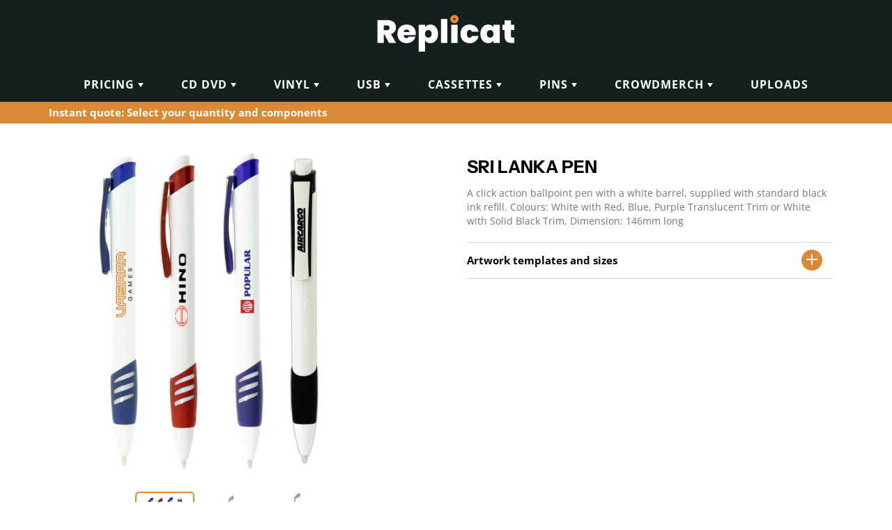

--- FILE ---
content_type: text/html; charset=utf-8
request_url: https://replicat.com.au/products/54184-sri-lanka-pen
body_size: 35925
content:
<!doctype html>
<!--[if IE 9]> <html class="ie9" lang="en"> <![endif]-->
<!--[if (gt IE 9)|!(IE)]><!--> <html lang="en"> <!--<![endif]-->
  <head>
 
<!-- Google Tag Manager -->
<script>(function(w,d,s,l,i){w[l]=w[l]||[];w[l].push({'gtm.start':
new Date().getTime(),event:'gtm.js'});var f=d.getElementsByTagName(s)[0],
j=d.createElement(s),dl=l!='dataLayer'?'&l='+l:'';j.async=true;j.src=
'https://www.googletagmanager.com/gtm.js?id='+i+dl;f.parentNode.insertBefore(j,f);
})(window,document,'script','dataLayer','GTM-KVQ23KH');</script>
<!-- End Google Tag Manager -->
    <!-- Basic page needs ================================================== -->
    <meta charset="utf-8">
    <meta name="viewport" content="width=device-width, height=device-height, initial-scale=1.0, maximum-scale=1.0">

    <!-- Title and description ================================================== -->
    <title>
      Sri Lanka Pen &ndash; Replicat - Vinyl Pressing - CD &amp; DVD Replication &amp; Printing - Album Packaging - Custom Branded Merch
    </title>

    
    <meta name="description" content="#F5F5F5">
    

    <!-- Helpers ================================================== -->
    <meta property="og:site_name" content="Replicat - Vinyl Pressing - CD &amp; DVD Replication &amp; Printing - Album Packaging - Custom Branded Merch">
<meta property="og:url" content="https://replicat.com.au/products/54184-sri-lanka-pen">

  <meta property="og:type" content="product">
  <meta property="og:title" content="Sri Lanka Pen">
  
    <meta property="og:image" content="http://replicat.com.au/cdn/shop/products/1095-P325_grande.jpg?v=1611634424">
    <meta property="og:image:secure_url" content="https://replicat.com.au/cdn/shop/products/1095-P325_grande.jpg?v=1611634424">
  
    <meta property="og:image" content="http://replicat.com.au/cdn/shop/products/1095-P325R_grande.jpg?v=1611634424">
    <meta property="og:image:secure_url" content="https://replicat.com.au/cdn/shop/products/1095-P325R_grande.jpg?v=1611634424">
  
    <meta property="og:image" content="http://replicat.com.au/cdn/shop/products/1095-P325PU_grande.jpg?v=1611634424">
    <meta property="og:image:secure_url" content="https://replicat.com.au/cdn/shop/products/1095-P325PU_grande.jpg?v=1611634424">
  
  <meta property="og:price:amount" content="402.00">
  <meta property="og:price:currency" content="AUD">
  
  
  	<meta property="og:description" content="A click action ballpoint pen with a white barrel, supplied with standard black ink refill. Colours: White with Red, Blue, Purple Translucent Trim or White with Solid Black Trim, Dimension: 146mm long">
  
 
  
  <meta name="twitter:card" content="summary">
  
    <meta name="twitter:title" content="Sri Lanka Pen">
    <meta name="twitter:description" content="A click action ballpoint pen with a white barrel, supplied with standard black ink refill. Colours: White with Red, Blue, Purple Translucent Trim or White with Solid Black Trim, Dimension: 146mm long">
    <meta name="twitter:image" content="https://replicat.com.au/cdn/shop/products/1095-P325_medium.jpg?v=1611634424">
    <meta name="twitter:image:width" content="240">
    <meta name="twitter:image:height" content="240">
    
    <link rel="canonical" href="https://replicat.com.au/products/54184-sri-lanka-pen">
    <meta name="theme-color" content="#F5F5F5">
    
    <link rel="shortcut icon" href="//replicat.com.au/cdn/shop/files/compact-disc_1_32x32.png?v=1613757982" type="image/png">
  	
    <link href="//replicat.com.au/cdn/shop/t/19/assets/apps.css?v=149085940260302231831715170706" rel="stylesheet" type="text/css" media="all" />
    <link href="//replicat.com.au/cdn/shop/t/19/assets/styles.scss.css?v=175208301154016350121762781987" rel="stylesheet" type="text/css" media="all" />

    <!-- Header hook for plugins ================================================== -->
    <script>window.performance && window.performance.mark && window.performance.mark('shopify.content_for_header.start');</script><meta id="shopify-digital-wallet" name="shopify-digital-wallet" content="/11965562961/digital_wallets/dialog">
<meta name="shopify-checkout-api-token" content="bdb8c2f1dfa83c75f779e4883ffac6a8">
<meta id="in-context-paypal-metadata" data-shop-id="11965562961" data-venmo-supported="false" data-environment="production" data-locale="en_US" data-paypal-v4="true" data-currency="AUD">
<link rel="alternate" type="application/json+oembed" href="https://replicat.com.au/products/54184-sri-lanka-pen.oembed">
<script async="async" src="/checkouts/internal/preloads.js?locale=en-AU"></script>
<script id="shopify-features" type="application/json">{"accessToken":"bdb8c2f1dfa83c75f779e4883ffac6a8","betas":["rich-media-storefront-analytics"],"domain":"replicat.com.au","predictiveSearch":true,"shopId":11965562961,"locale":"en"}</script>
<script>var Shopify = Shopify || {};
Shopify.shop = "replicat-staging.myshopify.com";
Shopify.locale = "en";
Shopify.currency = {"active":"AUD","rate":"1.0"};
Shopify.country = "AU";
Shopify.theme = {"name":"eDreamz - ScottW Navigation Refactor","id":168009826621,"schema_name":"Galleria","schema_version":"2.1.1","theme_store_id":851,"role":"main"};
Shopify.theme.handle = "null";
Shopify.theme.style = {"id":null,"handle":null};
Shopify.cdnHost = "replicat.com.au/cdn";
Shopify.routes = Shopify.routes || {};
Shopify.routes.root = "/";</script>
<script type="module">!function(o){(o.Shopify=o.Shopify||{}).modules=!0}(window);</script>
<script>!function(o){function n(){var o=[];function n(){o.push(Array.prototype.slice.apply(arguments))}return n.q=o,n}var t=o.Shopify=o.Shopify||{};t.loadFeatures=n(),t.autoloadFeatures=n()}(window);</script>
<script id="shop-js-analytics" type="application/json">{"pageType":"product"}</script>
<script defer="defer" async type="module" src="//replicat.com.au/cdn/shopifycloud/shop-js/modules/v2/client.init-shop-cart-sync_C5BV16lS.en.esm.js"></script>
<script defer="defer" async type="module" src="//replicat.com.au/cdn/shopifycloud/shop-js/modules/v2/chunk.common_CygWptCX.esm.js"></script>
<script type="module">
  await import("//replicat.com.au/cdn/shopifycloud/shop-js/modules/v2/client.init-shop-cart-sync_C5BV16lS.en.esm.js");
await import("//replicat.com.au/cdn/shopifycloud/shop-js/modules/v2/chunk.common_CygWptCX.esm.js");

  window.Shopify.SignInWithShop?.initShopCartSync?.({"fedCMEnabled":true,"windoidEnabled":true});

</script>
<script>(function() {
  var isLoaded = false;
  function asyncLoad() {
    if (isLoaded) return;
    isLoaded = true;
    var urls = ["https:\/\/requestquote.w3apps.co\/js\/app.js?shop=replicat-staging.myshopify.com","https:\/\/shy.elfsight.com\/p\/platform.js?shop=replicat-staging.myshopify.com","https:\/\/cdn.nfcube.com\/instafeed-86ab0e5e7e63ca108c890e6cdd913238.js?shop=replicat-staging.myshopify.com"];
    for (var i = 0; i < urls.length; i++) {
      var s = document.createElement('script');
      s.type = 'text/javascript';
      s.async = true;
      s.src = urls[i];
      var x = document.getElementsByTagName('script')[0];
      x.parentNode.insertBefore(s, x);
    }
  };
  if(window.attachEvent) {
    window.attachEvent('onload', asyncLoad);
  } else {
    window.addEventListener('load', asyncLoad, false);
  }
})();</script>
<script id="__st">var __st={"a":11965562961,"offset":39600,"reqid":"b5ab262f-64f3-4cf7-b4e2-e1c885e5ade8-1768719926","pageurl":"replicat.com.au\/products\/54184-sri-lanka-pen","u":"f91105d3a375","p":"product","rtyp":"product","rid":4779620827217};</script>
<script>window.ShopifyPaypalV4VisibilityTracking = true;</script>
<script id="captcha-bootstrap">!function(){'use strict';const t='contact',e='account',n='new_comment',o=[[t,t],['blogs',n],['comments',n],[t,'customer']],c=[[e,'customer_login'],[e,'guest_login'],[e,'recover_customer_password'],[e,'create_customer']],r=t=>t.map((([t,e])=>`form[action*='/${t}']:not([data-nocaptcha='true']) input[name='form_type'][value='${e}']`)).join(','),a=t=>()=>t?[...document.querySelectorAll(t)].map((t=>t.form)):[];function s(){const t=[...o],e=r(t);return a(e)}const i='password',u='form_key',d=['recaptcha-v3-token','g-recaptcha-response','h-captcha-response',i],f=()=>{try{return window.sessionStorage}catch{return}},m='__shopify_v',_=t=>t.elements[u];function p(t,e,n=!1){try{const o=window.sessionStorage,c=JSON.parse(o.getItem(e)),{data:r}=function(t){const{data:e,action:n}=t;return t[m]||n?{data:e,action:n}:{data:t,action:n}}(c);for(const[e,n]of Object.entries(r))t.elements[e]&&(t.elements[e].value=n);n&&o.removeItem(e)}catch(o){console.error('form repopulation failed',{error:o})}}const l='form_type',E='cptcha';function T(t){t.dataset[E]=!0}const w=window,h=w.document,L='Shopify',v='ce_forms',y='captcha';let A=!1;((t,e)=>{const n=(g='f06e6c50-85a8-45c8-87d0-21a2b65856fe',I='https://cdn.shopify.com/shopifycloud/storefront-forms-hcaptcha/ce_storefront_forms_captcha_hcaptcha.v1.5.2.iife.js',D={infoText:'Protected by hCaptcha',privacyText:'Privacy',termsText:'Terms'},(t,e,n)=>{const o=w[L][v],c=o.bindForm;if(c)return c(t,g,e,D).then(n);var r;o.q.push([[t,g,e,D],n]),r=I,A||(h.body.append(Object.assign(h.createElement('script'),{id:'captcha-provider',async:!0,src:r})),A=!0)});var g,I,D;w[L]=w[L]||{},w[L][v]=w[L][v]||{},w[L][v].q=[],w[L][y]=w[L][y]||{},w[L][y].protect=function(t,e){n(t,void 0,e),T(t)},Object.freeze(w[L][y]),function(t,e,n,w,h,L){const[v,y,A,g]=function(t,e,n){const i=e?o:[],u=t?c:[],d=[...i,...u],f=r(d),m=r(i),_=r(d.filter((([t,e])=>n.includes(e))));return[a(f),a(m),a(_),s()]}(w,h,L),I=t=>{const e=t.target;return e instanceof HTMLFormElement?e:e&&e.form},D=t=>v().includes(t);t.addEventListener('submit',(t=>{const e=I(t);if(!e)return;const n=D(e)&&!e.dataset.hcaptchaBound&&!e.dataset.recaptchaBound,o=_(e),c=g().includes(e)&&(!o||!o.value);(n||c)&&t.preventDefault(),c&&!n&&(function(t){try{if(!f())return;!function(t){const e=f();if(!e)return;const n=_(t);if(!n)return;const o=n.value;o&&e.removeItem(o)}(t);const e=Array.from(Array(32),(()=>Math.random().toString(36)[2])).join('');!function(t,e){_(t)||t.append(Object.assign(document.createElement('input'),{type:'hidden',name:u})),t.elements[u].value=e}(t,e),function(t,e){const n=f();if(!n)return;const o=[...t.querySelectorAll(`input[type='${i}']`)].map((({name:t})=>t)),c=[...d,...o],r={};for(const[a,s]of new FormData(t).entries())c.includes(a)||(r[a]=s);n.setItem(e,JSON.stringify({[m]:1,action:t.action,data:r}))}(t,e)}catch(e){console.error('failed to persist form',e)}}(e),e.submit())}));const S=(t,e)=>{t&&!t.dataset[E]&&(n(t,e.some((e=>e===t))),T(t))};for(const o of['focusin','change'])t.addEventListener(o,(t=>{const e=I(t);D(e)&&S(e,y())}));const B=e.get('form_key'),M=e.get(l),P=B&&M;t.addEventListener('DOMContentLoaded',(()=>{const t=y();if(P)for(const e of t)e.elements[l].value===M&&p(e,B);[...new Set([...A(),...v().filter((t=>'true'===t.dataset.shopifyCaptcha))])].forEach((e=>S(e,t)))}))}(h,new URLSearchParams(w.location.search),n,t,e,['guest_login'])})(!0,!0)}();</script>
<script integrity="sha256-4kQ18oKyAcykRKYeNunJcIwy7WH5gtpwJnB7kiuLZ1E=" data-source-attribution="shopify.loadfeatures" defer="defer" src="//replicat.com.au/cdn/shopifycloud/storefront/assets/storefront/load_feature-a0a9edcb.js" crossorigin="anonymous"></script>
<script data-source-attribution="shopify.dynamic_checkout.dynamic.init">var Shopify=Shopify||{};Shopify.PaymentButton=Shopify.PaymentButton||{isStorefrontPortableWallets:!0,init:function(){window.Shopify.PaymentButton.init=function(){};var t=document.createElement("script");t.src="https://replicat.com.au/cdn/shopifycloud/portable-wallets/latest/portable-wallets.en.js",t.type="module",document.head.appendChild(t)}};
</script>
<script data-source-attribution="shopify.dynamic_checkout.buyer_consent">
  function portableWalletsHideBuyerConsent(e){var t=document.getElementById("shopify-buyer-consent"),n=document.getElementById("shopify-subscription-policy-button");t&&n&&(t.classList.add("hidden"),t.setAttribute("aria-hidden","true"),n.removeEventListener("click",e))}function portableWalletsShowBuyerConsent(e){var t=document.getElementById("shopify-buyer-consent"),n=document.getElementById("shopify-subscription-policy-button");t&&n&&(t.classList.remove("hidden"),t.removeAttribute("aria-hidden"),n.addEventListener("click",e))}window.Shopify?.PaymentButton&&(window.Shopify.PaymentButton.hideBuyerConsent=portableWalletsHideBuyerConsent,window.Shopify.PaymentButton.showBuyerConsent=portableWalletsShowBuyerConsent);
</script>
<script data-source-attribution="shopify.dynamic_checkout.cart.bootstrap">document.addEventListener("DOMContentLoaded",(function(){function t(){return document.querySelector("shopify-accelerated-checkout-cart, shopify-accelerated-checkout")}if(t())Shopify.PaymentButton.init();else{new MutationObserver((function(e,n){t()&&(Shopify.PaymentButton.init(),n.disconnect())})).observe(document.body,{childList:!0,subtree:!0})}}));
</script>
<link id="shopify-accelerated-checkout-styles" rel="stylesheet" media="screen" href="https://replicat.com.au/cdn/shopifycloud/portable-wallets/latest/accelerated-checkout-backwards-compat.css" crossorigin="anonymous">
<style id="shopify-accelerated-checkout-cart">
        #shopify-buyer-consent {
  margin-top: 1em;
  display: inline-block;
  width: 100%;
}

#shopify-buyer-consent.hidden {
  display: none;
}

#shopify-subscription-policy-button {
  background: none;
  border: none;
  padding: 0;
  text-decoration: underline;
  font-size: inherit;
  cursor: pointer;
}

#shopify-subscription-policy-button::before {
  box-shadow: none;
}

      </style>

<script>window.performance && window.performance.mark && window.performance.mark('shopify.content_for_header.end');</script>

    <!--[if lt IE 9]>
		<script src="//html5shiv.googlecode.com/svn/trunk/html5.js" type="text/javascript"></script>
	<![endif]-->

     <!--[if (lte IE 9) ]><script src="//replicat.com.au/cdn/shop/t/19/assets/match-media.min.js?v=22265819453975888031715170706" type="text/javascript"></script><![endif]-->

  


    <!-- Theme Global App JS ================================================== -->
    <script>
      var theme = {
        strings: {
          addToCart: "Add to cart",
          soldOut: "Sold out",
          unavailable: "Unavailable",
          showMore: "Show More",
          showLess: "Show Less"
        },
        moneyFormat: "${{amount}}"
      }
      function initScroll(sectionId) {

        document.addEventListener('shopify:section:select', fireOnSectionSelect);
        document.addEventListener('shopify:section:reorder', fireOnSectionSelect);

        window.addEventListener("load", fireOnLoad);


        function fireOnSectionSelect(e) {
          if(e.detail.sectionId === sectionId) {
            setScoll(e.detail.sectionId);
          }
        }

        function fireOnLoad() {
          setScoll(sectionId);
        }


        function setScoll(sectionId) {

          var current = document.getElementById("shopify-section-" + sectionId),
              scroller = document.getElementById("scroll-indicator-" + sectionId);


          if(current.previousElementSibling === null) {
            scroller.style.display = "block";
            scroller.onclick = function(e) {
              e.preventDefault();
              current.nextElementSibling.scrollIntoView({ behavior: 'smooth', block: 'start' });
            };
          }
        }
      }
    </script>

      <noscript>
        <style>
          .product-thumb-img-wrap img:nth-child(2),
          .swiper-slide img:nth-child(2),
          .blog_image_overlay img:nth-child(2),
          .blog-post img:nth-child(2){
            display:none !important;
          }
        </style>
      </noscript>
      <script src="https://unpkg.com/feather-icons"></script>
      <script src="https://cdn.jsdelivr.net/npm/feather-icons/dist/feather.min.js"></script>
      <link rel="stylesheet" type="text/css" href="https://npmcdn.com/flatpickr/dist/themes/material_orange.css">
      <link rel="stylesheet" type="text/css" href=//replicat.com.au/cdn/shop/t/19/assets/handorgel.css?v=57955792002556716021715170706>
      <script src="https://cdn.jsdelivr.net/npm/flatpickr"></script>
      
        <script src="//replicat.com.au/cdn/shop/t/19/assets/handorgel.js?v=179198359057846759551715170706" type="text/javascript"></script>
        <meta http-equiv="Cache-Control" content="no-cache, no-store, must-revalidate"/>
        <meta http-equiv="Pragma" content="no-cache"/>
        <meta http-equiv="Expires" content="0"/>
      
 <!-- Hotjar Tracking Code for www.replicat.com.au -->
<script>
    (function(h,o,t,j,a,r){
        h.hj=h.hj||function(){(h.hj.q=h.hj.q||[]).push(arguments)};
        h._hjSettings={hjid:2235942,hjsv:6};
        a=o.getElementsByTagName('head')[0];
        r=o.createElement('script');r.async=1;
        r.src=t+h._hjSettings.hjid+j+h._hjSettings.hjsv;
        a.appendChild(r);
    })(window,document,'https://static.hotjar.com/c/hotjar-','.js?sv=');
</script>
<!-- BEGIN app block: shopify://apps/ecomposer-builder/blocks/app-embed/a0fc26e1-7741-4773-8b27-39389b4fb4a0 --><!-- DNS Prefetch & Preconnect -->
<link rel="preconnect" href="https://cdn.ecomposer.app" crossorigin>
<link rel="dns-prefetch" href="https://cdn.ecomposer.app">

<link rel="prefetch" href="https://cdn.ecomposer.app/vendors/css/ecom-swiper@11.css" as="style">
<link rel="prefetch" href="https://cdn.ecomposer.app/vendors/js/ecom-swiper@11.0.5.js" as="script">
<link rel="prefetch" href="https://cdn.ecomposer.app/vendors/js/ecom_modal.js" as="script">

<!-- Global CSS --><!--ECOM-EMBED-->
  <style id="ecom-global-css" class="ecom-global-css">/**ECOM-INSERT-CSS**/.ecom-section > div.core__row--columns{max-width: 1200px;}.ecom-column>div.core__column--wrapper{padding: 20px;}div.core__blocks--body>div.ecom-block.elmspace:not(:first-child){margin-top: 20px;}:root{--ecom-global-container-width:1200px;--ecom-global-colunm-gap:20px;--ecom-global-elements-space:20px;--ecom-global-colors-primary:#ffffff;--ecom-global-colors-secondary:#ffffff;--ecom-global-colors-text:#ffffff;--ecom-global-colors-accent:#ffffff;--ecom-global-typography-h1-font-weight:600;--ecom-global-typography-h1-font-size:72px;--ecom-global-typography-h1-line-height:90px;--ecom-global-typography-h1-letter-spacing:-0.02em;--ecom-global-typography-h2-font-weight:600;--ecom-global-typography-h2-font-size:60px;--ecom-global-typography-h2-line-height:72px;--ecom-global-typography-h2-letter-spacing:-0.02em;--ecom-global-typography-h3-font-weight:600;--ecom-global-typography-h3-font-size:48px;--ecom-global-typography-h3-line-height:60px;--ecom-global-typography-h3-letter-spacing:-0.02em;--ecom-global-typography-h4-font-weight:600;--ecom-global-typography-h4-font-size:36px;--ecom-global-typography-h4-line-height:44px;--ecom-global-typography-h4-letter-spacing:-0.02em;--ecom-global-typography-h5-font-weight:600;--ecom-global-typography-h5-font-size:30px;--ecom-global-typography-h5-line-height:38px;--ecom-global-typography-h6-font-weight:600;--ecom-global-typography-h6-font-size:24px;--ecom-global-typography-h6-line-height:32px;--ecom-global-typography-h7-font-weight:400;--ecom-global-typography-h7-font-size:18px;--ecom-global-typography-h7-line-height:28px;}</style>
  <!--/ECOM-EMBED--><!-- Custom CSS & JS --><style id="ecom-custom-css"></style><script id="ecom-custom-js" async></script><!-- Open Graph Meta Tags for Pages --><!-- Critical Inline Styles -->
<style class="ecom-theme-helper">.ecom-animation{opacity:0}.ecom-animation.animate,.ecom-animation.ecom-animated{opacity:1}.ecom-cart-popup{display:grid;position:fixed;inset:0;z-index:9999999;align-content:center;padding:5px;justify-content:center;align-items:center;justify-items:center}.ecom-cart-popup::before{content:' ';position:absolute;background:#e5e5e5b3;inset:0}.ecom-ajax-loading{cursor:not-allowed;pointer-events:none;opacity:.6}#ecom-toast{visibility:hidden;max-width:50px;height:60px;margin:auto;background-color:#333;color:#fff;text-align:center;border-radius:2px;position:fixed;z-index:1;left:0;right:0;bottom:30px;font-size:17px;display:grid;grid-template-columns:50px auto;align-items:center;justify-content:start;align-content:center;justify-items:start}#ecom-toast.ecom-toast-show{visibility:visible;animation:ecomFadein .5s,ecomExpand .5s .5s,ecomStay 3s 1s,ecomShrink .5s 4s,ecomFadeout .5s 4.5s}#ecom-toast #ecom-toast-icon{width:50px;height:100%;box-sizing:border-box;background-color:#111;color:#fff;padding:5px}#ecom-toast .ecom-toast-icon-svg{width:100%;height:100%;position:relative;vertical-align:middle;margin:auto;text-align:center}#ecom-toast #ecom-toast-desc{color:#fff;padding:16px;overflow:hidden;white-space:nowrap}@media(max-width:768px){#ecom-toast #ecom-toast-desc{white-space:normal;min-width:250px}#ecom-toast{height:auto;min-height:60px}}.ecom__column-full-height{height:100%}@keyframes ecomFadein{from{bottom:0;opacity:0}to{bottom:30px;opacity:1}}@keyframes ecomExpand{from{min-width:50px}to{min-width:var(--ecom-max-width)}}@keyframes ecomStay{from{min-width:var(--ecom-max-width)}to{min-width:var(--ecom-max-width)}}@keyframes ecomShrink{from{min-width:var(--ecom-max-width)}to{min-width:50px}}@keyframes ecomFadeout{from{bottom:30px;opacity:1}to{bottom:60px;opacity:0}}</style>


<!-- EComposer Config Script -->
<script id="ecom-theme-helpers" async>
window.EComposer=window.EComposer||{};(function(){if(!this.configs)this.configs={};this.configs={"custom_code":{"custom_css":"","custom_js":""},"instagram":"IGQWRPeGpKLXJ3Y3RLT3FMZA1FzTHFZAZAHg4Yk52ZA01PQlNuNjFXVDhVLWJPWGxOMFhDMWs1SXQxeUxxSXFNWVpTRTIydUFnbkpvX2hISFN3QkdtZA2NFVzB1REJoRG5DZAmNTTUY0U3lES2RUZAwZDZD"};this.configs.ajax_cart={enable:false};this.customer=false;this.proxy_path='/apps/ecomposer-visual-page-builder';
this.popupScriptUrl='https://cdn.shopify.com/extensions/019b200c-ceec-7ac9-af95-28c32fd62de8/ecomposer-94/assets/ecom_popup.js';
this.routes={domain:'https://replicat.com.au',root_url:'/',collections_url:'/collections',all_products_collection_url:'/collections/all',cart_url:'/cart',cart_add_url:'/cart/add',cart_change_url:'/cart/change',cart_clear_url:'/cart/clear',cart_update_url:'/cart/update',product_recommendations_url:'/recommendations/products'};
this.queryParams={};
if(window.location.search.length){new URLSearchParams(window.location.search).forEach((value,key)=>{this.queryParams[key]=value})}
this.money_format="${{amount}}";
this.money_with_currency_format="${{amount}} AUD";
this.currencyCodeEnabled=null;this.abTestingData = [];this.formatMoney=function(t,e){const r=this.currencyCodeEnabled?this.money_with_currency_format:this.money_format;function a(t,e){return void 0===t?e:t}function o(t,e,r,o){if(e=a(e,2),r=a(r,","),o=a(o,"."),isNaN(t)||null==t)return 0;var n=(t=(t/100).toFixed(e)).split(".");return n[0].replace(/(\d)(?=(\d\d\d)+(?!\d))/g,"$1"+r)+(n[1]?o+n[1]:"")}"string"==typeof t&&(t=t.replace(".",""));var n="",i=/\{\{\s*(\w+)\s*\}\}/,s=e||r;switch(s.match(i)[1]){case"amount":n=o(t,2);break;case"amount_no_decimals":n=o(t,0);break;case"amount_with_comma_separator":n=o(t,2,".",",");break;case"amount_with_space_separator":n=o(t,2," ",",");break;case"amount_with_period_and_space_separator":n=o(t,2," ",".");break;case"amount_no_decimals_with_comma_separator":n=o(t,0,".",",");break;case"amount_no_decimals_with_space_separator":n=o(t,0," ");break;case"amount_with_apostrophe_separator":n=o(t,2,"'",".")}return s.replace(i,n)};
this.resizeImage=function(t,e){try{if(!e||"original"==e||"full"==e||"master"==e)return t;if(-1!==t.indexOf("cdn.shopify.com")||-1!==t.indexOf("/cdn/shop/")){var r=t.match(/\.(jpg|jpeg|gif|png|bmp|bitmap|tiff|tif|webp)((\#[0-9a-z\-]+)?(\?v=.*)?)?$/gim);if(null==r)return null;var a=t.split(r[0]),o=r[0];return a[0]+"_"+e+o}}catch(r){return t}return t};
this.getProduct=function(t){if(!t)return!1;let e=("/"===this.routes.root_url?"":this.routes.root_url)+"/products/"+t+".js?shop="+Shopify.shop;return window.ECOM_LIVE&&(e="/shop/builder/ajax/ecom-proxy/products/"+t+"?shop="+Shopify.shop),window.fetch(e,{headers:{"Content-Type":"application/json"}}).then(t=>t.ok?t.json():false)};
const u=new URLSearchParams(window.location.search);if(u.has("ecom-redirect")){const r=u.get("ecom-redirect");if(r){let d;try{d=decodeURIComponent(r)}catch{return}d=d.trim().replace(/[\r\n\t]/g,"");if(d.length>2e3)return;const p=["javascript:","data:","vbscript:","file:","ftp:","mailto:","tel:","sms:","chrome:","chrome-extension:","moz-extension:","ms-browser-extension:"],l=d.toLowerCase();for(const o of p)if(l.includes(o))return;const x=[/<script/i,/<\/script/i,/javascript:/i,/vbscript:/i,/onload=/i,/onerror=/i,/onclick=/i,/onmouseover=/i,/onfocus=/i,/onblur=/i,/onsubmit=/i,/onchange=/i,/alert\s*\(/i,/confirm\s*\(/i,/prompt\s*\(/i,/document\./i,/window\./i,/eval\s*\(/i];for(const t of x)if(t.test(d))return;if(d.startsWith("/")&&!d.startsWith("//")){if(!/^[a-zA-Z0-9\-._~:/?#[\]@!$&'()*+,;=%]+$/.test(d))return;if(d.includes("../")||d.includes("./"))return;window.location.href=d;return}if(!d.includes("://")&&!d.startsWith("//")){if(!/^[a-zA-Z0-9\-._~:/?#[\]@!$&'()*+,;=%]+$/.test(d))return;if(d.includes("../")||d.includes("./"))return;window.location.href="/"+d;return}let n;try{n=new URL(d)}catch{return}if(!["http:","https:"].includes(n.protocol))return;if(n.port&&(parseInt(n.port)<1||parseInt(n.port)>65535))return;const a=[window.location.hostname];if(a.includes(n.hostname)&&(n.href===d||n.toString()===d))window.location.href=d}}
}).bind(window.EComposer)();
if(window.Shopify&&window.Shopify.designMode&&window.top&&window.top.opener){window.addEventListener("load",function(){window.top.opener.postMessage({action:"ecomposer:loaded"},"*")})}
</script>

<!-- Quickview Script -->
<script id="ecom-theme-quickview" async>
window.EComposer=window.EComposer||{};(function(){this.initQuickview=function(){var enable_qv=false;const qv_wrapper_script=document.querySelector('#ecom-quickview-template-html');if(!qv_wrapper_script)return;const ecom_quickview=document.createElement('div');ecom_quickview.classList.add('ecom-quickview');ecom_quickview.innerHTML=qv_wrapper_script.innerHTML;document.body.prepend(ecom_quickview);const qv_wrapper=ecom_quickview.querySelector('.ecom-quickview__wrapper');const ecomQuickview=function(e){let t=qv_wrapper.querySelector(".ecom-quickview__content-data");if(t){let i=document.createRange().createContextualFragment(e);t.innerHTML="",t.append(i),qv_wrapper.classList.add("ecom-open");let c=new CustomEvent("ecom:quickview:init",{detail:{wrapper:qv_wrapper}});document.dispatchEvent(c),setTimeout(function(){qv_wrapper.classList.add("ecom-display")},500),closeQuickview(t)}},closeQuickview=function(e){let t=qv_wrapper.querySelector(".ecom-quickview__close-btn"),i=qv_wrapper.querySelector(".ecom-quickview__content");function c(t){let o=t.target;do{if(o==i||o&&o.classList&&o.classList.contains("ecom-modal"))return;o=o.parentNode}while(o);o!=i&&(qv_wrapper.classList.add("ecom-remove"),qv_wrapper.classList.remove("ecom-open","ecom-display","ecom-remove"),setTimeout(function(){e.innerHTML=""},300),document.removeEventListener("click",c),document.removeEventListener("keydown",n))}function n(t){(t.isComposing||27===t.keyCode)&&(qv_wrapper.classList.add("ecom-remove"),qv_wrapper.classList.remove("ecom-open","ecom-display","ecom-remove"),setTimeout(function(){e.innerHTML=""},300),document.removeEventListener("keydown",n),document.removeEventListener("click",c))}t&&t.addEventListener("click",function(t){t.preventDefault(),document.removeEventListener("click",c),document.removeEventListener("keydown",n),qv_wrapper.classList.add("ecom-remove"),qv_wrapper.classList.remove("ecom-open","ecom-display","ecom-remove"),setTimeout(function(){e.innerHTML=""},300)}),document.addEventListener("click",c),document.addEventListener("keydown",n)};function quickViewHandler(e){e&&e.preventDefault();let t=this;t.classList&&t.classList.add("ecom-loading");let i=t.classList?t.getAttribute("href"):window.location.pathname;if(i){if(window.location.search.includes("ecom_template_id")){let c=new URLSearchParams(location.search);i=window.location.pathname+"?section_id="+c.get("ecom_template_id")}else i+=(i.includes("?")?"&":"?")+"section_id=ecom-default-template-quickview";fetch(i).then(function(e){return 200==e.status?e.text():window.document.querySelector("#admin-bar-iframe")?(404==e.status?alert("Please create Ecomposer quickview template first!"):alert("Have some problem with quickview!"),t.classList&&t.classList.remove("ecom-loading"),!1):void window.open(new URL(i).pathname,"_blank")}).then(function(e){e&&(ecomQuickview(e),setTimeout(function(){t.classList&&t.classList.remove("ecom-loading")},300))}).catch(function(e){})}}
if(window.location.search.includes('ecom_template_id')){setTimeout(quickViewHandler,1000)}
if(enable_qv){const qv_buttons=document.querySelectorAll('.ecom-product-quickview');if(qv_buttons.length>0){qv_buttons.forEach(function(button,index){button.addEventListener('click',quickViewHandler)})}}
}}).bind(window.EComposer)();
</script>

<!-- Quickview Template -->
<script type="text/template" id="ecom-quickview-template-html">
<div class="ecom-quickview__wrapper ecom-dn"><div class="ecom-quickview__container"><div class="ecom-quickview__content"><div class="ecom-quickview__content-inner"><div class="ecom-quickview__content-data"></div></div><span class="ecom-quickview__close-btn"><svg version="1.1" xmlns="http://www.w3.org/2000/svg" width="32" height="32" viewBox="0 0 32 32"><path d="M10.722 9.969l-0.754 0.754 5.278 5.278-5.253 5.253 0.754 0.754 5.253-5.253 5.253 5.253 0.754-0.754-5.253-5.253 5.278-5.278-0.754-0.754-5.278 5.278z" fill="#000000"></path></svg></span></div></div></div>
</script>

<!-- Quickview Styles -->
<style class="ecom-theme-quickview">.ecom-quickview .ecom-animation{opacity:1}.ecom-quickview__wrapper{opacity:0;display:none;pointer-events:none}.ecom-quickview__wrapper.ecom-open{position:fixed;top:0;left:0;right:0;bottom:0;display:block;pointer-events:auto;z-index:100000;outline:0!important;-webkit-backface-visibility:hidden;opacity:1;transition:all .1s}.ecom-quickview__container{text-align:center;position:absolute;width:100%;height:100%;left:0;top:0;padding:0 8px;box-sizing:border-box;opacity:0;background-color:rgba(0,0,0,.8);transition:opacity .1s}.ecom-quickview__container:before{content:"";display:inline-block;height:100%;vertical-align:middle}.ecom-quickview__wrapper.ecom-display .ecom-quickview__content{visibility:visible;opacity:1;transform:none}.ecom-quickview__content{position:relative;display:inline-block;opacity:0;visibility:hidden;transition:transform .1s,opacity .1s;transform:translateX(-100px)}.ecom-quickview__content-inner{position:relative;display:inline-block;vertical-align:middle;margin:0 auto;text-align:left;z-index:999;overflow-y:auto;max-height:80vh}.ecom-quickview__content-data>.shopify-section{margin:0 auto;max-width:980px;overflow:hidden;position:relative;background-color:#fff;opacity:0}.ecom-quickview__wrapper.ecom-display .ecom-quickview__content-data>.shopify-section{opacity:1;transform:none}.ecom-quickview__wrapper.ecom-display .ecom-quickview__container{opacity:1}.ecom-quickview__wrapper.ecom-remove #shopify-section-ecom-default-template-quickview{opacity:0;transform:translateX(100px)}.ecom-quickview__close-btn{position:fixed!important;top:0;right:0;transform:none;background-color:transparent;color:#000;opacity:0;width:40px;height:40px;transition:.25s;z-index:9999;stroke:#fff}.ecom-quickview__wrapper.ecom-display .ecom-quickview__close-btn{opacity:1}.ecom-quickview__close-btn:hover{cursor:pointer}@media screen and (max-width:1024px){.ecom-quickview__content{position:absolute;inset:0;margin:50px 15px;display:flex}.ecom-quickview__close-btn{right:0}}.ecom-toast-icon-info{display:none}.ecom-toast-error .ecom-toast-icon-info{display:inline!important}.ecom-toast-error .ecom-toast-icon-success{display:none!important}.ecom-toast-icon-success{fill:#fff;width:35px}</style>

<!-- Toast Template -->
<script type="text/template" id="ecom-template-html"><!-- BEGIN app snippet: ecom-toast --><div id="ecom-toast"><div id="ecom-toast-icon"><svg xmlns="http://www.w3.org/2000/svg" class="ecom-toast-icon-svg ecom-toast-icon-info" fill="none" viewBox="0 0 24 24" stroke="currentColor"><path stroke-linecap="round" stroke-linejoin="round" stroke-width="2" d="M13 16h-1v-4h-1m1-4h.01M21 12a9 9 0 11-18 0 9 9 0 0118 0z"/></svg>
<svg class="ecom-toast-icon-svg ecom-toast-icon-success" xmlns="http://www.w3.org/2000/svg" viewBox="0 0 512 512"><path d="M256 8C119 8 8 119 8 256s111 248 248 248 248-111 248-248S393 8 256 8zm0 48c110.5 0 200 89.5 200 200 0 110.5-89.5 200-200 200-110.5 0-200-89.5-200-200 0-110.5 89.5-200 200-200m140.2 130.3l-22.5-22.7c-4.7-4.7-12.3-4.7-17-.1L215.3 303.7l-59.8-60.3c-4.7-4.7-12.3-4.7-17-.1l-22.7 22.5c-4.7 4.7-4.7 12.3-.1 17l90.8 91.5c4.7 4.7 12.3 4.7 17 .1l172.6-171.2c4.7-4.7 4.7-12.3 .1-17z"/></svg>
</div><div id="ecom-toast-desc"></div></div><!-- END app snippet --></script><!-- END app block --><script src="https://cdn.shopify.com/extensions/019b97b0-6350-7631-8123-95494b086580/socialwidget-instafeed-78/assets/social-widget.min.js" type="text/javascript" defer="defer"></script>
<script src="https://cdn.shopify.com/extensions/019b200c-ceec-7ac9-af95-28c32fd62de8/ecomposer-94/assets/ecom.js" type="text/javascript" defer="defer"></script>
<link href="https://monorail-edge.shopifysvc.com" rel="dns-prefetch">
<script>(function(){if ("sendBeacon" in navigator && "performance" in window) {try {var session_token_from_headers = performance.getEntriesByType('navigation')[0].serverTiming.find(x => x.name == '_s').description;} catch {var session_token_from_headers = undefined;}var session_cookie_matches = document.cookie.match(/_shopify_s=([^;]*)/);var session_token_from_cookie = session_cookie_matches && session_cookie_matches.length === 2 ? session_cookie_matches[1] : "";var session_token = session_token_from_headers || session_token_from_cookie || "";function handle_abandonment_event(e) {var entries = performance.getEntries().filter(function(entry) {return /monorail-edge.shopifysvc.com/.test(entry.name);});if (!window.abandonment_tracked && entries.length === 0) {window.abandonment_tracked = true;var currentMs = Date.now();var navigation_start = performance.timing.navigationStart;var payload = {shop_id: 11965562961,url: window.location.href,navigation_start,duration: currentMs - navigation_start,session_token,page_type: "product"};window.navigator.sendBeacon("https://monorail-edge.shopifysvc.com/v1/produce", JSON.stringify({schema_id: "online_store_buyer_site_abandonment/1.1",payload: payload,metadata: {event_created_at_ms: currentMs,event_sent_at_ms: currentMs}}));}}window.addEventListener('pagehide', handle_abandonment_event);}}());</script>
<script id="web-pixels-manager-setup">(function e(e,d,r,n,o){if(void 0===o&&(o={}),!Boolean(null===(a=null===(i=window.Shopify)||void 0===i?void 0:i.analytics)||void 0===a?void 0:a.replayQueue)){var i,a;window.Shopify=window.Shopify||{};var t=window.Shopify;t.analytics=t.analytics||{};var s=t.analytics;s.replayQueue=[],s.publish=function(e,d,r){return s.replayQueue.push([e,d,r]),!0};try{self.performance.mark("wpm:start")}catch(e){}var l=function(){var e={modern:/Edge?\/(1{2}[4-9]|1[2-9]\d|[2-9]\d{2}|\d{4,})\.\d+(\.\d+|)|Firefox\/(1{2}[4-9]|1[2-9]\d|[2-9]\d{2}|\d{4,})\.\d+(\.\d+|)|Chrom(ium|e)\/(9{2}|\d{3,})\.\d+(\.\d+|)|(Maci|X1{2}).+ Version\/(15\.\d+|(1[6-9]|[2-9]\d|\d{3,})\.\d+)([,.]\d+|)( \(\w+\)|)( Mobile\/\w+|) Safari\/|Chrome.+OPR\/(9{2}|\d{3,})\.\d+\.\d+|(CPU[ +]OS|iPhone[ +]OS|CPU[ +]iPhone|CPU IPhone OS|CPU iPad OS)[ +]+(15[._]\d+|(1[6-9]|[2-9]\d|\d{3,})[._]\d+)([._]\d+|)|Android:?[ /-](13[3-9]|1[4-9]\d|[2-9]\d{2}|\d{4,})(\.\d+|)(\.\d+|)|Android.+Firefox\/(13[5-9]|1[4-9]\d|[2-9]\d{2}|\d{4,})\.\d+(\.\d+|)|Android.+Chrom(ium|e)\/(13[3-9]|1[4-9]\d|[2-9]\d{2}|\d{4,})\.\d+(\.\d+|)|SamsungBrowser\/([2-9]\d|\d{3,})\.\d+/,legacy:/Edge?\/(1[6-9]|[2-9]\d|\d{3,})\.\d+(\.\d+|)|Firefox\/(5[4-9]|[6-9]\d|\d{3,})\.\d+(\.\d+|)|Chrom(ium|e)\/(5[1-9]|[6-9]\d|\d{3,})\.\d+(\.\d+|)([\d.]+$|.*Safari\/(?![\d.]+ Edge\/[\d.]+$))|(Maci|X1{2}).+ Version\/(10\.\d+|(1[1-9]|[2-9]\d|\d{3,})\.\d+)([,.]\d+|)( \(\w+\)|)( Mobile\/\w+|) Safari\/|Chrome.+OPR\/(3[89]|[4-9]\d|\d{3,})\.\d+\.\d+|(CPU[ +]OS|iPhone[ +]OS|CPU[ +]iPhone|CPU IPhone OS|CPU iPad OS)[ +]+(10[._]\d+|(1[1-9]|[2-9]\d|\d{3,})[._]\d+)([._]\d+|)|Android:?[ /-](13[3-9]|1[4-9]\d|[2-9]\d{2}|\d{4,})(\.\d+|)(\.\d+|)|Mobile Safari.+OPR\/([89]\d|\d{3,})\.\d+\.\d+|Android.+Firefox\/(13[5-9]|1[4-9]\d|[2-9]\d{2}|\d{4,})\.\d+(\.\d+|)|Android.+Chrom(ium|e)\/(13[3-9]|1[4-9]\d|[2-9]\d{2}|\d{4,})\.\d+(\.\d+|)|Android.+(UC? ?Browser|UCWEB|U3)[ /]?(15\.([5-9]|\d{2,})|(1[6-9]|[2-9]\d|\d{3,})\.\d+)\.\d+|SamsungBrowser\/(5\.\d+|([6-9]|\d{2,})\.\d+)|Android.+MQ{2}Browser\/(14(\.(9|\d{2,})|)|(1[5-9]|[2-9]\d|\d{3,})(\.\d+|))(\.\d+|)|K[Aa][Ii]OS\/(3\.\d+|([4-9]|\d{2,})\.\d+)(\.\d+|)/},d=e.modern,r=e.legacy,n=navigator.userAgent;return n.match(d)?"modern":n.match(r)?"legacy":"unknown"}(),u="modern"===l?"modern":"legacy",c=(null!=n?n:{modern:"",legacy:""})[u],f=function(e){return[e.baseUrl,"/wpm","/b",e.hashVersion,"modern"===e.buildTarget?"m":"l",".js"].join("")}({baseUrl:d,hashVersion:r,buildTarget:u}),m=function(e){var d=e.version,r=e.bundleTarget,n=e.surface,o=e.pageUrl,i=e.monorailEndpoint;return{emit:function(e){var a=e.status,t=e.errorMsg,s=(new Date).getTime(),l=JSON.stringify({metadata:{event_sent_at_ms:s},events:[{schema_id:"web_pixels_manager_load/3.1",payload:{version:d,bundle_target:r,page_url:o,status:a,surface:n,error_msg:t},metadata:{event_created_at_ms:s}}]});if(!i)return console&&console.warn&&console.warn("[Web Pixels Manager] No Monorail endpoint provided, skipping logging."),!1;try{return self.navigator.sendBeacon.bind(self.navigator)(i,l)}catch(e){}var u=new XMLHttpRequest;try{return u.open("POST",i,!0),u.setRequestHeader("Content-Type","text/plain"),u.send(l),!0}catch(e){return console&&console.warn&&console.warn("[Web Pixels Manager] Got an unhandled error while logging to Monorail."),!1}}}}({version:r,bundleTarget:l,surface:e.surface,pageUrl:self.location.href,monorailEndpoint:e.monorailEndpoint});try{o.browserTarget=l,function(e){var d=e.src,r=e.async,n=void 0===r||r,o=e.onload,i=e.onerror,a=e.sri,t=e.scriptDataAttributes,s=void 0===t?{}:t,l=document.createElement("script"),u=document.querySelector("head"),c=document.querySelector("body");if(l.async=n,l.src=d,a&&(l.integrity=a,l.crossOrigin="anonymous"),s)for(var f in s)if(Object.prototype.hasOwnProperty.call(s,f))try{l.dataset[f]=s[f]}catch(e){}if(o&&l.addEventListener("load",o),i&&l.addEventListener("error",i),u)u.appendChild(l);else{if(!c)throw new Error("Did not find a head or body element to append the script");c.appendChild(l)}}({src:f,async:!0,onload:function(){if(!function(){var e,d;return Boolean(null===(d=null===(e=window.Shopify)||void 0===e?void 0:e.analytics)||void 0===d?void 0:d.initialized)}()){var d=window.webPixelsManager.init(e)||void 0;if(d){var r=window.Shopify.analytics;r.replayQueue.forEach((function(e){var r=e[0],n=e[1],o=e[2];d.publishCustomEvent(r,n,o)})),r.replayQueue=[],r.publish=d.publishCustomEvent,r.visitor=d.visitor,r.initialized=!0}}},onerror:function(){return m.emit({status:"failed",errorMsg:"".concat(f," has failed to load")})},sri:function(e){var d=/^sha384-[A-Za-z0-9+/=]+$/;return"string"==typeof e&&d.test(e)}(c)?c:"",scriptDataAttributes:o}),m.emit({status:"loading"})}catch(e){m.emit({status:"failed",errorMsg:(null==e?void 0:e.message)||"Unknown error"})}}})({shopId: 11965562961,storefrontBaseUrl: "https://replicat.com.au",extensionsBaseUrl: "https://extensions.shopifycdn.com/cdn/shopifycloud/web-pixels-manager",monorailEndpoint: "https://monorail-edge.shopifysvc.com/unstable/produce_batch",surface: "storefront-renderer",enabledBetaFlags: ["2dca8a86"],webPixelsConfigList: [{"id":"141459773","eventPayloadVersion":"v1","runtimeContext":"LAX","scriptVersion":"1","type":"CUSTOM","privacyPurposes":["ANALYTICS"],"name":"Google Analytics tag (migrated)"},{"id":"shopify-app-pixel","configuration":"{}","eventPayloadVersion":"v1","runtimeContext":"STRICT","scriptVersion":"0450","apiClientId":"shopify-pixel","type":"APP","privacyPurposes":["ANALYTICS","MARKETING"]},{"id":"shopify-custom-pixel","eventPayloadVersion":"v1","runtimeContext":"LAX","scriptVersion":"0450","apiClientId":"shopify-pixel","type":"CUSTOM","privacyPurposes":["ANALYTICS","MARKETING"]}],isMerchantRequest: false,initData: {"shop":{"name":"Replicat - Vinyl Pressing - CD \u0026 DVD Replication \u0026 Printing - Album Packaging - Custom Branded Merch","paymentSettings":{"currencyCode":"AUD"},"myshopifyDomain":"replicat-staging.myshopify.com","countryCode":"AU","storefrontUrl":"https:\/\/replicat.com.au"},"customer":null,"cart":null,"checkout":null,"productVariants":[{"price":{"amount":402.0,"currencyCode":"AUD"},"product":{"title":"Sri Lanka Pen","vendor":"Replicat Staging","id":"4779620827217","untranslatedTitle":"Sri Lanka Pen","url":"\/products\/54184-sri-lanka-pen","type":"Product"},"id":"32883966902353","image":{"src":"\/\/replicat.com.au\/cdn\/shop\/products\/1095-P325.jpg?v=1611634424"},"sku":"54184","title":"250","untranslatedTitle":"250"}],"purchasingCompany":null},},"https://replicat.com.au/cdn","fcfee988w5aeb613cpc8e4bc33m6693e112",{"modern":"","legacy":""},{"shopId":"11965562961","storefrontBaseUrl":"https:\/\/replicat.com.au","extensionBaseUrl":"https:\/\/extensions.shopifycdn.com\/cdn\/shopifycloud\/web-pixels-manager","surface":"storefront-renderer","enabledBetaFlags":"[\"2dca8a86\"]","isMerchantRequest":"false","hashVersion":"fcfee988w5aeb613cpc8e4bc33m6693e112","publish":"custom","events":"[[\"page_viewed\",{}],[\"product_viewed\",{\"productVariant\":{\"price\":{\"amount\":402.0,\"currencyCode\":\"AUD\"},\"product\":{\"title\":\"Sri Lanka Pen\",\"vendor\":\"Replicat Staging\",\"id\":\"4779620827217\",\"untranslatedTitle\":\"Sri Lanka Pen\",\"url\":\"\/products\/54184-sri-lanka-pen\",\"type\":\"Product\"},\"id\":\"32883966902353\",\"image\":{\"src\":\"\/\/replicat.com.au\/cdn\/shop\/products\/1095-P325.jpg?v=1611634424\"},\"sku\":\"54184\",\"title\":\"250\",\"untranslatedTitle\":\"250\"}}]]"});</script><script>
  window.ShopifyAnalytics = window.ShopifyAnalytics || {};
  window.ShopifyAnalytics.meta = window.ShopifyAnalytics.meta || {};
  window.ShopifyAnalytics.meta.currency = 'AUD';
  var meta = {"product":{"id":4779620827217,"gid":"gid:\/\/shopify\/Product\/4779620827217","vendor":"Replicat Staging","type":"Product","handle":"54184-sri-lanka-pen","variants":[{"id":32883966902353,"price":40200,"name":"Sri Lanka Pen - 250","public_title":"250","sku":"54184"}],"remote":false},"page":{"pageType":"product","resourceType":"product","resourceId":4779620827217,"requestId":"b5ab262f-64f3-4cf7-b4e2-e1c885e5ade8-1768719926"}};
  for (var attr in meta) {
    window.ShopifyAnalytics.meta[attr] = meta[attr];
  }
</script>
<script class="analytics">
  (function () {
    var customDocumentWrite = function(content) {
      var jquery = null;

      if (window.jQuery) {
        jquery = window.jQuery;
      } else if (window.Checkout && window.Checkout.$) {
        jquery = window.Checkout.$;
      }

      if (jquery) {
        jquery('body').append(content);
      }
    };

    var hasLoggedConversion = function(token) {
      if (token) {
        return document.cookie.indexOf('loggedConversion=' + token) !== -1;
      }
      return false;
    }

    var setCookieIfConversion = function(token) {
      if (token) {
        var twoMonthsFromNow = new Date(Date.now());
        twoMonthsFromNow.setMonth(twoMonthsFromNow.getMonth() + 2);

        document.cookie = 'loggedConversion=' + token + '; expires=' + twoMonthsFromNow;
      }
    }

    var trekkie = window.ShopifyAnalytics.lib = window.trekkie = window.trekkie || [];
    if (trekkie.integrations) {
      return;
    }
    trekkie.methods = [
      'identify',
      'page',
      'ready',
      'track',
      'trackForm',
      'trackLink'
    ];
    trekkie.factory = function(method) {
      return function() {
        var args = Array.prototype.slice.call(arguments);
        args.unshift(method);
        trekkie.push(args);
        return trekkie;
      };
    };
    for (var i = 0; i < trekkie.methods.length; i++) {
      var key = trekkie.methods[i];
      trekkie[key] = trekkie.factory(key);
    }
    trekkie.load = function(config) {
      trekkie.config = config || {};
      trekkie.config.initialDocumentCookie = document.cookie;
      var first = document.getElementsByTagName('script')[0];
      var script = document.createElement('script');
      script.type = 'text/javascript';
      script.onerror = function(e) {
        var scriptFallback = document.createElement('script');
        scriptFallback.type = 'text/javascript';
        scriptFallback.onerror = function(error) {
                var Monorail = {
      produce: function produce(monorailDomain, schemaId, payload) {
        var currentMs = new Date().getTime();
        var event = {
          schema_id: schemaId,
          payload: payload,
          metadata: {
            event_created_at_ms: currentMs,
            event_sent_at_ms: currentMs
          }
        };
        return Monorail.sendRequest("https://" + monorailDomain + "/v1/produce", JSON.stringify(event));
      },
      sendRequest: function sendRequest(endpointUrl, payload) {
        // Try the sendBeacon API
        if (window && window.navigator && typeof window.navigator.sendBeacon === 'function' && typeof window.Blob === 'function' && !Monorail.isIos12()) {
          var blobData = new window.Blob([payload], {
            type: 'text/plain'
          });

          if (window.navigator.sendBeacon(endpointUrl, blobData)) {
            return true;
          } // sendBeacon was not successful

        } // XHR beacon

        var xhr = new XMLHttpRequest();

        try {
          xhr.open('POST', endpointUrl);
          xhr.setRequestHeader('Content-Type', 'text/plain');
          xhr.send(payload);
        } catch (e) {
          console.log(e);
        }

        return false;
      },
      isIos12: function isIos12() {
        return window.navigator.userAgent.lastIndexOf('iPhone; CPU iPhone OS 12_') !== -1 || window.navigator.userAgent.lastIndexOf('iPad; CPU OS 12_') !== -1;
      }
    };
    Monorail.produce('monorail-edge.shopifysvc.com',
      'trekkie_storefront_load_errors/1.1',
      {shop_id: 11965562961,
      theme_id: 168009826621,
      app_name: "storefront",
      context_url: window.location.href,
      source_url: "//replicat.com.au/cdn/s/trekkie.storefront.cd680fe47e6c39ca5d5df5f0a32d569bc48c0f27.min.js"});

        };
        scriptFallback.async = true;
        scriptFallback.src = '//replicat.com.au/cdn/s/trekkie.storefront.cd680fe47e6c39ca5d5df5f0a32d569bc48c0f27.min.js';
        first.parentNode.insertBefore(scriptFallback, first);
      };
      script.async = true;
      script.src = '//replicat.com.au/cdn/s/trekkie.storefront.cd680fe47e6c39ca5d5df5f0a32d569bc48c0f27.min.js';
      first.parentNode.insertBefore(script, first);
    };
    trekkie.load(
      {"Trekkie":{"appName":"storefront","development":false,"defaultAttributes":{"shopId":11965562961,"isMerchantRequest":null,"themeId":168009826621,"themeCityHash":"12001746171245651","contentLanguage":"en","currency":"AUD","eventMetadataId":"723a2495-18e1-4a88-8d9f-d260e0bfe2d2"},"isServerSideCookieWritingEnabled":true,"monorailRegion":"shop_domain","enabledBetaFlags":["65f19447"]},"Session Attribution":{},"S2S":{"facebookCapiEnabled":false,"source":"trekkie-storefront-renderer","apiClientId":580111}}
    );

    var loaded = false;
    trekkie.ready(function() {
      if (loaded) return;
      loaded = true;

      window.ShopifyAnalytics.lib = window.trekkie;

      var originalDocumentWrite = document.write;
      document.write = customDocumentWrite;
      try { window.ShopifyAnalytics.merchantGoogleAnalytics.call(this); } catch(error) {};
      document.write = originalDocumentWrite;

      window.ShopifyAnalytics.lib.page(null,{"pageType":"product","resourceType":"product","resourceId":4779620827217,"requestId":"b5ab262f-64f3-4cf7-b4e2-e1c885e5ade8-1768719926","shopifyEmitted":true});

      var match = window.location.pathname.match(/checkouts\/(.+)\/(thank_you|post_purchase)/)
      var token = match? match[1]: undefined;
      if (!hasLoggedConversion(token)) {
        setCookieIfConversion(token);
        window.ShopifyAnalytics.lib.track("Viewed Product",{"currency":"AUD","variantId":32883966902353,"productId":4779620827217,"productGid":"gid:\/\/shopify\/Product\/4779620827217","name":"Sri Lanka Pen - 250","price":"402.00","sku":"54184","brand":"Replicat Staging","variant":"250","category":"Product","nonInteraction":true,"remote":false},undefined,undefined,{"shopifyEmitted":true});
      window.ShopifyAnalytics.lib.track("monorail:\/\/trekkie_storefront_viewed_product\/1.1",{"currency":"AUD","variantId":32883966902353,"productId":4779620827217,"productGid":"gid:\/\/shopify\/Product\/4779620827217","name":"Sri Lanka Pen - 250","price":"402.00","sku":"54184","brand":"Replicat Staging","variant":"250","category":"Product","nonInteraction":true,"remote":false,"referer":"https:\/\/replicat.com.au\/products\/54184-sri-lanka-pen"});
      }
    });


        var eventsListenerScript = document.createElement('script');
        eventsListenerScript.async = true;
        eventsListenerScript.src = "//replicat.com.au/cdn/shopifycloud/storefront/assets/shop_events_listener-3da45d37.js";
        document.getElementsByTagName('head')[0].appendChild(eventsListenerScript);

})();</script>
  <script>
  if (!window.ga || (window.ga && typeof window.ga !== 'function')) {
    window.ga = function ga() {
      (window.ga.q = window.ga.q || []).push(arguments);
      if (window.Shopify && window.Shopify.analytics && typeof window.Shopify.analytics.publish === 'function') {
        window.Shopify.analytics.publish("ga_stub_called", {}, {sendTo: "google_osp_migration"});
      }
      console.error("Shopify's Google Analytics stub called with:", Array.from(arguments), "\nSee https://help.shopify.com/manual/promoting-marketing/pixels/pixel-migration#google for more information.");
    };
    if (window.Shopify && window.Shopify.analytics && typeof window.Shopify.analytics.publish === 'function') {
      window.Shopify.analytics.publish("ga_stub_initialized", {}, {sendTo: "google_osp_migration"});
    }
  }
</script>
<script
  defer
  src="https://replicat.com.au/cdn/shopifycloud/perf-kit/shopify-perf-kit-3.0.4.min.js"
  data-application="storefront-renderer"
  data-shop-id="11965562961"
  data-render-region="gcp-us-central1"
  data-page-type="product"
  data-theme-instance-id="168009826621"
  data-theme-name="Galleria"
  data-theme-version="2.1.1"
  data-monorail-region="shop_domain"
  data-resource-timing-sampling-rate="10"
  data-shs="true"
  data-shs-beacon="true"
  data-shs-export-with-fetch="true"
  data-shs-logs-sample-rate="1"
  data-shs-beacon-endpoint="https://replicat.com.au/api/collect"
></script>
</head>

  <body id="sri-lanka-pen" class="template-product" >
    <!-- Google Tag Manager (noscript) -->
<noscript><iframe src="https://www.googletagmanager.com/ns.html?id=GTM-KVQ23KH"
height="0" width="0" style="display:none;visibility:hidden"></iframe></noscript>
<!-- End Google Tag Manager (noscript) -->
    <div class="global-wrapper clearfix" id="global-wrapper">
      <div id="shopify-section-header" class="shopify-section">




<style>
  @-webkit-keyframes blinker {
    from { 
      opacity: 1.0; 
      background-color: #fff;
    }
    to { 
      opacity: 0.0;
      background-color: #da8935;
    }
  }


  .flashing_text {
    -webkit-animation-name: blinker;
    -webkit-animation-iteration-count: 1;
    -webkit-animation-timing-function: cubic-bezier(.5, 0, 1, 1);
    -webkit-animation-duration: 0.3s;
  }
  
  
  header.page-header:after {
    
      background-color: ;
      
      }

  header.page-header{
    color: ;
  }
</style>


<div class="" id="top-header-section" role="navigation" data-section-id="header" data-section-type="header-section" data-menu-type="mega" data-hero-size="hero--custom-height" data-show-breadcrumbs="true"
     data-logo-width="200" data-bg-color="#141f21" data-notificationbar="false" data-index-overlap="true">
  <a class="visuallyhidden focusable skip-to-main" href="#container">Skip to Content</a>
  <style>
    .info-line-below-price {
      font-weight: 300;
      font-size: 14px;
      font-style: italic;
    }
    .notification-bar {
      background-color: #f2f2f2;
    }
    .notification-bar__message {
      color: #454545;
      font-size: 17px;
    }
    @media (max-width:767px) {
      .notification-bar__message  p{
        font-size: calc(17px - 2px);
      }
      .info-line-below-price {
      	font-size: 13px;
      }
    }

    
      .nav-main-logo, .nav-container, .nav-standard-float{
        position: relative;
        background: #141f21;
        width: 100% !important;
      }
    .nav-standard-logo{
      padding-top: 10px;
    }
      .nav-main-logo img {
        width: 224px !important;
      }
      .nav-container-float.container-push{
        z-index:0;
        opacity: 1 !important;
      }
    

    
      @media (max-width:992px) {
        .nav-container-float, .nav-main-logo {
          background: #141f21 !important;
        }
        .nav-container-float:not(.nav-sticky), .nav-main-logo:not(.nav-sticky) {
          position: static !important;
        }
      }
    .logo-text a {
        display: inline-block;
        padding: 10px;
      }
    
      
    

    
    
    

    
      @media only screen and (min-width: 768px){
/*       nav:not(.nav-sticky) .nav-standard-top-area-search, nav:not(.nav-sticky) .nav-standard-top-area-actions  or section.settings.image == blank*/
        .nav-container-control-left, .nav-container-control-right{
          top: 50%;
          -webkit-transform: translateY(-50%);
          -moz-transform: translateY(-50%);
          -o-transform: translateY(-50%);
          -ms-transform: translateY(-50%);
          transform: translateY(-50%);
        }
      }
    
  </style>

  
  
    <nav class="nav-container nav-container-float desktop-hidden-sm nav-to-sticky" id="navbarStickyMobile">
  <div class="nav-container-inner new_mobile_header">
    <div class="nav-container-control-left">
      <button class="tconStyleLines nav-container-action pushy-menu-btn" type="button" aria-label="toggle menu" id="pushy-menu-btn" tabindex="-1"><span class="tcon-menu__lines" aria-hidden="true"></span>
      </button>
    </div>
     
     <!-- <a class="nav-container-action no-events" href="#"></a> -->
    
    
    

    

     <a class="nav-container-logo" href="/">
      
      <img src="//replicat.com.au/cdn/shop/files/REPLICAT_weblogo_TranspWhite_200x@2x.png?v=1614299755" alt="Replicat - Vinyl Pressing - CD &amp; DVD Replication &amp; Printing - Album Packaging - Custom Branded Merch" style="max-width:200px;"/>
    </a>

    



    

    
    <a class="lin lin-magnifier popup-text search-modal-popup nav-container-action" href="#nav-search-dialog" data-effect="mfp-move-from-top"></a>
    

<!--    <a class="lin lin-basket popup-text cart-modal-popup nav-container-action top-mobile-nav" href="javascript:void(0);" data-effect="mfp-move-from-top">-->
<!--      <span class="mega-nav-count nav-main-cart-amount count-items  hidden">0</span>-->
<!--    </a>-->
  </div>
  
    <div class="product-template-highlight">
      <div class="container first-text-load">Instant quote: Select your quantity and components</div>
      <div class="container price-calculation" style="display: none;">
        Your quote: <span class="projected-price-quantity">-</span> units at <span class="unit-price"></span> each is <span class="total-price">-</span>+gst
      	<div class="info-line-below-price">(see below to email a quote and artwork templates)</div>
      </div>
    </div>
  
</nav>

<nav class="nav-container nav-standard-middle nav-container-float desktop-hidden mobile-hidden-sm nav-to-sticky">
  <div class="nav-container-inner">
    
      <a class="nav-container-logo" href="/">
        
         <img src="//replicat.com.au/cdn/shop/files/REPLICAT_weblogo_TranspWhite_200x@2x.png?v=1614299755" alt="Replicat - Vinyl Pressing - CD &amp; DVD Replication &amp; Printing - Album Packaging - Custom Branded Merch" style="max-width:200px; min-height:56px" />
      </a>
      
    <div class="nav-container-controls" id="nav-controls">
      <div class="nav-container-control-left">
        <a class="lin lin-menu nav-container-action pushy-menu-btn" href="#" id="pushy-menu-btn" tabindex="-1">
          <span class="visuallyhidden">Menu</span>
        </a>
      </div>
      <div class="nav-container-control-right">
        <ul class="nav-container-actions">
          
          <li>
            <a class="lin lin-magnifier popup-text search-modal-popup nav-container-action" href="#nav-search-dialog" data-effect="mfp-move-from-top">
              <span class="visuallyhidden">Search</span>
            </a>
          </li>
          
<!--          <li>-->
<!--            <a class="lin lin-basket popup-text cart-modal-popup nav-container-action" href="#nav-shopping-cart-dialog" data-effect="mfp-move-from-top">-->
<!--              <span class="mega-nav-count nav-main-cart-amount count-items  hidden" aria-hidden="true">0</span>-->
<!--              <span class="visuallyhidden">You have 0 items in your cart</span>-->
<!--            </a>-->
<!--          </li>-->
        </ul>
      </div>
    </div>
  </div>
  
    <div class="product-template-highlight">
      <div class="container first-text-load">Instant quote: Select your quantity and components</div>
      <div class="container price-calculation" style="display: none;">
        Your quote: <span class="projected-price-quantity-ipad"></span> units at <span class="unit-price-ipad"></span> each is <span class="total-price-ipad">-</span>+gst
      	<div class="info-line-below-price">(see below to email a quote and artwork templates)</div>
      </div>
    </div>
  
</nav>


<nav class="nav-standard clearfix nav-standard-float mobile-hidden nav-to-sticky -rel" id="navbarStickyDesktop">
  <div class="nav-standard-top-area ">
    <form action="/search" method="get" role="search" class="nav-standard-top-area-search headerFloatingSearchForm">
      <div class="nav-standard-top-area-search-inner">
        
          <input type="hidden" name="type" value="product" />
        
        <input type="hidden" name="q" value="" class="headerFloatingSearchFormQuery" />
        <input type="search" name="value" value="" class="nav-standard-top-area-search-input headerFloatingSearchFormUserTerm" placeholder="Search">
        <button type="submit" class="lin lin-magnifier nav-standard-top-area-search-sumbit">
          <span class="visuallyhidden">Search</span>
        </button>
      </div>
    </form>
    <script>
      document.querySelectorAll('.headerFloatingSearchForm').forEach(function(form) {
        const userTermElement = form.querySelector('.headerFloatingSearchFormUserTerm');
        const queryElement = form.querySelector('.headerFloatingSearchFormQuery');
        userTermElement.addEventListener('input', function(event) {
          console.log('event.currentTarget.value', event.currentTarget.value);
          queryElement.value = event.currentTarget.value + ' tag:master'
        });
      });
    </script>
    
      <a class="nav-standard-logo" href="/">
        
         <img src="//replicat.com.au/cdn/shop/t/19/assets/brandlogo-white.png?v=31327098957765003781715170706" alt="Replicat - Vinyl Pressing - CD &amp; DVD Replication &amp; Printing - Album Packaging - Custom Branded Merch" style="max-width:200px; min-height:56px" />
      </a>
        
    <ul class="nav-standard-top-area-actions">
      
      
      <!-- <li>
        <a class="lin lin-basket popup-text nav-container-action cart-modal-popup" href="javascript:void(0);" data-effect="mfp-move-from-top">
          <span class="mega-nav-count nav-main-cart-amount count-items  hidden" aria-hidden="true">0</span>
          <span class="visuallyhidden">You have 0 items in your cart</span>
        </a>
      </li> -->
    </ul>
  </div>
  <div class="nav-standard-nav-area clearfix">
      <form action="/search" method="get" role="search" class="nav-standard-top-area-search headerSearchForm">
      <div class="nav-standard-top-area-search-inner">
        <input type="hidden" name="q" value="" class="headerSearchFormQuery" />
        <input type="search" name="value" value="" class="nav-standard-top-area-search-input headerSearchFormUserTerm" placeholder="Search">
        <button type="submit" class="lin lin-magnifier nav-standard-top-area-search-sumbit">
          <span class="visuallyhidden">Search</span>
        </button>
      </div>
    </form>
    <script>
      document.querySelectorAll('.headerSearchForm').forEach(function(form) {
        const userTermElement = form.querySelector('.headerSearchFormUserTerm');
        const queryElement = form.querySelector('.headerSearchFormQuery');
        userTermElement.addEventListener('input', function(event) {
          console.log('event.currentTarget.value', event.currentTarget.value);
          queryElement.value = event.currentTarget.value + ' tag:master'
        });
      });
    </script>
    <ul class="nav navbar-nav navbar-standard yamm mega-yamm-menu">
      

      

        




        <li class="dropdown yamm-fw"  aria-haspopup="true" aria-expanded="false" ><a href="/">PRICING <i class="triangle-icon"></i></a>

          

            


          
          

          

          

          <ul class="no-child-links dropdown-menu  lr_auto ">
              <li class="yamm-content">
                <div class="nav-mega-section row  full-flex-row ">
                  
                    
                       <div class="col-md-3 mega-menu-column">
                        <h5 class="nav-mega-section-title hide_menu_underline"><a href="/collections/cd-dvd-printing-replication-duplication-australia">CD DVD REPLICATION</a></h5>
                      </div>
                    
                  
                    
                       <div class="col-md-3 mega-menu-column">
                        <h5 class="nav-mega-section-title hide_menu_underline"><a href="/collections/vinyl-pressing-australia-menu">VINYL PRESSING</a></h5>
                      </div>
                    
                  
                    
                       <div class="col-md-3 mega-menu-column">
                        <h5 class="nav-mega-section-title hide_menu_underline"><a href="/collections/usb-flash-drives">USB FLASH DRIVES</a></h5>
                      </div>
                    
                  
                    
                       <div class="col-md-3 mega-menu-column">
                        <h5 class="nav-mega-section-title hide_menu_underline"><a href="/collections/audio-cassettes">AUDIO CASSETTES</a></h5>
                      </div>
                    
                  
                    
                       <div class="col-md-3 mega-menu-column">
                        <h5 class="nav-mega-section-title hide_menu_underline"><a href="/collections/custom-shaped-pins">CUSTOM PINS &amp; DL CARDS</a></h5>
                      </div>
                    
                  

                </div>
              </li>
            </ul>
          
        </li>
      

        




        <li class="dropdown yamm-fw"  aria-haspopup="true" aria-expanded="false" ><a href="/pages/cd-dvd-replication-australia">CD DVD <i class="triangle-icon"></i></a>

          

            


          
          

          

          

          <ul class=" dropdown-menu ">
              <li class="yamm-content">
                <div class="nav-mega-section row  full-flex-row ">
                  
                    
                      <div class="col-md-3 mega-menu-column child-links-column">
                        <h5 class="nav-mega-section-title"><a href="/collections/cd-dvd-printing-replication-duplication-australia">Instant Quotes</a></h5>
                        <ul class="nav-mega-section-list">
                          
                            <li><a href="/collections/cd-dvd-printing-replication-duplication-australia">CD DVD Full Range</a>
                            </li>
                          
                            <li><a href="/collections/cd-dvd-discs-in-bulk">CD DVD Disc Only</a>
                            </li>
                          
                            <li><a href="/collections/cd-dvd-discs-in-bulk">CD DVD in Unprinted Sleeves</a>
                            </li>
                          
                            <li><a href="/collections/cd-dvd-replication-printing-plastic-case-packaging">CD DVD in Plastic Cases</a>
                            </li>
                          
                            <li><a href="/collections/cd-dvd-replication-printing-traypacks-gatefolds">CD DVD in Printed Cardboard Packs</a>
                            </li>
                          
                            <li><a href="/collections/cd-dvd-replication-printing-traypacks-gatefolds">CD DVD in Traypacks &amp; Gatefolds</a>
                            </li>
                          
                        </ul>
                      </div>
                      
                  
                    
                      <div class="col-md-3 mega-menu-column child-links-column">
                        <h5 class="nav-mega-section-title"><a href="/pages/master-preparation-guidelines">Masters</a></h5>
                        <ul class="nav-mega-section-list">
                          
                            <li><a href="/pages/master-preparation-guidelines">Accepted CD DVD Master Formats</a>
                            </li>
                          
                            <li><a href="/pages/track-to-ddp-mastering-service-cd-audio">Track to DDP Creation Service</a>
                            </li>
                          
                            <li><a href="/pages/replicat-ddp-player">Free DDP Player Download</a>
                            </li>
                          
                        </ul>
                      </div>
                      
                  
                    
                      <div class="col-md-3 mega-menu-column child-links-column">
                        <h5 class="nav-mega-section-title"><a href="/pages/artwork-guidelines-and-graphic-design-finishing-services">Artwork</a></h5>
                        <ul class="nav-mega-section-list">
                          
                            <li><a href="/pages/artprep">How to Prepare Artwork</a>
                            </li>
                          
                            <li><a href="/pages/replicat-graphic-design-layout-service">Layout &amp; Design Services</a>
                            </li>
                          
                            <li><a href="/pages/where-are-the-artwork-templates">Where to Find Templates</a>
                            </li>
                          
                            <li><a href="/pages/proofing">Proofing Process</a>
                            </li>
                          
                        </ul>
                      </div>
                      
                  
                    
                      <div class="col-md-3 mega-menu-column child-links-column">
                        <h5 class="nav-mega-section-title"><a href="/pages/faq-1">FAQ</a></h5>
                        <ul class="nav-mega-section-list">
                          
                            <li><a href="/pages/how-to-place-an-order">How to Order</a>
                            </li>
                          
                            <li><a href="/pages/how-long-does-it-take-to-produce-cd-dvd-orders">How Long Does It Take?</a>
                            </li>
                          
                            <li><a href="/pages/replication-or-duplication">Replication or Duplication?</a>
                            </li>
                          
                            <li><a href="/pages/rich-black-cmyk-for-offset-print">Achieving a rich black print for CD</a>
                            </li>
                          
                            <li><a href="/pages/replicats-dotcode-me">Download Cards</a>
                            </li>
                          
                            <li><a href="/pages/barcodes-isrc-codes-ip-rights">Barcodes &amp; ISRC codes</a>
                            </li>
                          
                            <li><a href="/pages/cd-text-gracenotes">CD Text &amp; Gracenote</a>
                            </li>
                          
                            <li><a href="/pages/cd-replication-physical-characteristics">CD Technical Library</a>
                            </li>
                          
                            <li><a href="/pages/dvd-replication-formats-physical-characteristics">DVD Technical Library</a>
                            </li>
                          
                            <li><a href="/pages/paper-card-stocks">Paper &amp; Card Stocks</a>
                            </li>
                          
                        </ul>
                      </div>
                      
                  

                </div>
              </li>
            </ul>
          
        </li>
      

        




        <li class="dropdown yamm-fw"  aria-haspopup="true" aria-expanded="false" ><a href="/pages/vinyl-pressing-in-australia">VINYL <i class="triangle-icon"></i></a>

          

            


          
          

          

          

          <ul class=" dropdown-menu ">
              <li class="yamm-content">
                <div class="nav-mega-section row  full-flex-row ">
                  
                    
                      <div class="col-md-3 mega-menu-column child-links-column">
                        <h5 class="nav-mega-section-title"><a href="/collections/vinyl-pressing-australia-menu">Instant Quotes</a></h5>
                        <ul class="nav-mega-section-list">
                          
                            <li><a href="/collections/vinyl-pressing-australia-menu">Vinyl Full Range</a>
                            </li>
                          
                            <li><a href="/collections/vinyl-pressing-australia-7-inch-singles-menu">Vinyl 7 Inch Singles</a>
                            </li>
                          
                            <li><a href="/collections/vinyl-pressing-australia-12-inch-lp-menu">Vinyl 12 Inch LPs</a>
                            </li>
                          
                            <li><a href="/collections/vinyl-pressing-australia-12-inch-lp-menu">Vinyl Double LPs</a>
                            </li>
                          
                            <li><a href="/collections/vinyl-pressing-australia-12-inch-lp-menu">Vinyl Gatefolds</a>
                            </li>
                          
                        </ul>
                      </div>
                      
                  
                    
                      <div class="col-md-3 mega-menu-column child-links-column">
                        <h5 class="nav-mega-section-title"><a href="/pages/master-preparation-guidelines">Masters</a></h5>
                        <ul class="nav-mega-section-list">
                          
                            <li><a href="/pages/master-guidelines-services-vinyl">Accepted Vinyl Master Formats</a>
                            </li>
                          
                            <li><a href="/pages/master-guidelines-services-vinyl">Recommended playlengths</a>
                            </li>
                          
                            <li><a href="/pages/vinyl-mastering-service">WAV Track to Vinyl Master Service</a>
                            </li>
                          
                            <li><a href="/pages/vinyl-mastering-service">CD DDP to Vinyl Master Service</a>
                            </li>
                          
                            <li><a href="/pages/vinyl-test-pressings">Test Pressing Approval Process</a>
                            </li>
                          
                        </ul>
                      </div>
                      
                  
                    
                      <div class="col-md-3 mega-menu-column child-links-column">
                        <h5 class="nav-mega-section-title"><a href="/pages/artwork-guidelines-and-graphic-design-finishing-services">Artwork</a></h5>
                        <ul class="nav-mega-section-list">
                          
                            <li><a href="/pages/artprep">How to Prepare Artwork</a>
                            </li>
                          
                            <li><a href="/pages/replicat-graphic-design-layout-service">Layout &amp; Design Services</a>
                            </li>
                          
                            <li><a href="/pages/where-are-the-artwork-templates">Where to Find Templates</a>
                            </li>
                          
                            <li><a href="/pages/proofing">Proofing Process</a>
                            </li>
                          
                        </ul>
                      </div>
                      
                  
                    
                      <div class="col-md-3 mega-menu-column child-links-column">
                        <h5 class="nav-mega-section-title"><a href="/pages/faq-1">FAQ</a></h5>
                        <ul class="nav-mega-section-list">
                          
                            <li><a href="/pages/how-to-place-an-order">How to Order</a>
                            </li>
                          
                            <li><a href="/pages/how-are-replicat-vinyl-records-made">How Long Does It Take?</a>
                            </li>
                          
                            <li><a href="/pages/how-are-replicat-vinyl-records-made">How Are Our Vinyl Records Made?</a>
                            </li>
                          
                            <li><a href="/pages/replicats-dotcode-me">Download Cards</a>
                            </li>
                          
                            <li><a href="/pages/barcodes-isrc-codes-ip-rights">Barcodes</a>
                            </li>
                          
                            <li><a href="/pages/paper-card-stocks">Paper &amp; Card Stocks</a>
                            </li>
                          
                        </ul>
                      </div>
                      
                  

                </div>
              </li>
            </ul>
          
        </li>
      

        




        <li class="dropdown yamm-fw"  aria-haspopup="true" aria-expanded="false" ><a href="/collections/usb-flash-drives">USB <i class="triangle-icon"></i></a>

          

            


          
          

          

          

          <ul class=" dropdown-menu ">
              <li class="yamm-content">
                <div class="nav-mega-section row  full-flex-row ">
                  
                    
                      <div class="col-md-3 mega-menu-column child-links-column">
                        <h5 class="nav-mega-section-title"><a href="/collections/usb-flash-drives">Instant Quotes</a></h5>
                        <ul class="nav-mega-section-list">
                          
                            <li><a href="/collections/usb-flash-drives">USB Full Range</a>
                            </li>
                          
                            <li><a href="/collections/usb-swivel-shells">USB Swivel</a>
                            </li>
                          
                            <li><a href="/collections/usb-flat-shells">USB Flat Shells</a>
                            </li>
                          
                            <li><a href="/collections/usb-flash-drives-gatefold-wallet-range">USB in Gatefold Packs</a>
                            </li>
                          
                            <li><a href="/collections/usb-flash-drives-plastic">USB Plastic</a>
                            </li>
                          
                            <li><a href="/collections/metal-usbs">USB Metal</a>
                            </li>
                          
                            <li><a href="/collections/wood-usb">USB Wood</a>
                            </li>
                          
                            <li><a href="/collections/leather-usbs">USB Leather</a>
                            </li>
                          
                            <li><a href="/collections/recycled-cornstalk-usbs">USB Recycled Cornstalk</a>
                            </li>
                          
                            <li><a href="/pages/custom-sourcing-custom-shape-usbs">Custom Shape USB</a>
                            </li>
                          
                        </ul>
                      </div>
                      
                  
                    
                      <div class="col-md-3 mega-menu-column child-links-column">
                        <h5 class="nav-mega-section-title"><a href="/pages/master-guidelines-usb-data-load">Masters</a></h5>
                        <ul class="nav-mega-section-list">
                          
                            <li><a href="/pages/master-guidelines-usb-data-load">Accepted USB Master Formats</a>
                            </li>
                          
                            <li><a href="/pages/master-guidelines-services-usb">USB Music Master Creation Service</a>
                            </li>
                          
                            <li><a href="/pages/proofing-usb-data-load">Data Load Proofing Process</a>
                            </li>
                          
                        </ul>
                      </div>
                      
                  
                    
                      <div class="col-md-3 mega-menu-column child-links-column">
                        <h5 class="nav-mega-section-title"><a href="/pages/usb-artwork-guidelines-layout-templates">Artwork</a></h5>
                        <ul class="nav-mega-section-list">
                          
                            <li><a href="/pages/usb-artwork-guidelines-layout-templates">Accepted Artwork Formats for USB</a>
                            </li>
                          
                            <li><a href="/pages/usb-free-layout-service">Free Basic Shell Layout Service</a>
                            </li>
                          
                            <li><a href="/pages/usb-artwork-guidelines-layout-templates">Where to Find Templates</a>
                            </li>
                          
                            <li><a href="/pages/proofing-usb">Shell Print Proofing Process</a>
                            </li>
                          
                        </ul>
                      </div>
                      
                  
                    
                      <div class="col-md-3 mega-menu-column child-links-column">
                        <h5 class="nav-mega-section-title"><a href="/pages/faq-1">FAQ</a></h5>
                        <ul class="nav-mega-section-list">
                          
                            <li><a href="/pages/how-to-place-an-order">How to Order</a>
                            </li>
                          
                            <li><a href="/pages/how-long-does-it-take-to-produce-usb-orders">How Long Does It Take?</a>
                            </li>
                          
                            <li><a href="/pages/secure-high-speed-data-duplication">Can You Copy to Our Existing USBs?</a>
                            </li>
                          
                            <li><a href="/pages/custom-sourcing-custom-shape-usbs">Can You Make Custom Shape USBs?</a>
                            </li>
                          
                        </ul>
                      </div>
                      
                  

                </div>
              </li>
            </ul>
          
        </li>
      

        




        <li class="dropdown yamm-fw"  aria-haspopup="true" aria-expanded="false" ><a href="/collections/audio-cassettes">CASSETTES <i class="triangle-icon"></i></a>

          

            


          
          

          

          

          <ul class=" dropdown-menu ">
              <li class="yamm-content">
                <div class="nav-mega-section row  full-flex-row ">
                  
                    
                      <div class="col-md-3 mega-menu-column child-links-column">
                        <h5 class="nav-mega-section-title"><a href="/collections/audio-cassettes">Instant Quotes</a></h5>
                        <ul class="nav-mega-section-list">
                          
                            <li><a href="/collections/audio-cassettes">Audio Cassettes</a>
                            </li>
                          
                        </ul>
                      </div>
                      
                  
                    
                      <div class="col-md-3 mega-menu-column child-links-column">
                        <h5 class="nav-mega-section-title"><a href="/pages/master-guidelines-audio-cassettes">Masters</a></h5>
                        <ul class="nav-mega-section-list">
                          
                            <li><a href="/pages/master-guidelines-audio-cassettes">Accepted Cassette Master Formats</a>
                            </li>
                          
                        </ul>
                      </div>
                      
                  
                    
                      <div class="col-md-3 mega-menu-column child-links-column">
                        <h5 class="nav-mega-section-title"><a href="/pages/artwork-preparation">Artwork</a></h5>
                        <ul class="nav-mega-section-list">
                          
                            <li><a href="/pages/artprep">How to prepare artwork</a>
                            </li>
                          
                            <li><a href="/pages/replicat-graphic-design-layout-service">Layout &amp; Design Services</a>
                            </li>
                          
                            <li><a href="/pages/where-are-the-artwork-templates">Where to Find Templates</a>
                            </li>
                          
                            <li><a href="/pages/proofing">Artwork Proofing Process</a>
                            </li>
                          
                        </ul>
                      </div>
                      
                  
                    
                      <div class="col-md-3 mega-menu-column child-links-column">
                        <h5 class="nav-mega-section-title"><a href="/pages/faq-1">FAQ</a></h5>
                        <ul class="nav-mega-section-list">
                          
                            <li><a href="/pages/how-to-place-an-order">How to Order</a>
                            </li>
                          
                            <li><a href="/pages/how-long-does-it-take-to-produce-audio-cassettes">How Long Does It Take?</a>
                            </li>
                          
                            <li><a href="/pages/how-long-does-it-take-to-produce-audio-cassettes">How Are Our Cassettes Made?</a>
                            </li>
                          
                        </ul>
                      </div>
                      
                  

                </div>
              </li>
            </ul>
          
        </li>
      

        




        <li class="dropdown yamm-fw"  aria-haspopup="true" aria-expanded="false" ><a href="/pages/custom-shape-pins">PINS <i class="triangle-icon"></i></a>

          

            


          
          

          

          

          <ul class=" dropdown-menu ">
              <li class="yamm-content">
                <div class="nav-mega-section row  full-flex-row ">
                  
                    
                      <div class="col-md-3 mega-menu-column child-links-column">
                        <h5 class="nav-mega-section-title"><a href="/pages/custom-shape-pins">Instant Quotes</a></h5>
                        <ul class="nav-mega-section-list">
                          
                            <li><a href="/pages/custom-shape-pins">Custom Pin Quote Request</a>
                            </li>
                          
                            <li><a href="/collections/custom-shaped-pins">Instant Pin Price Calculator</a>
                            </li>
                          
                        </ul>
                      </div>
                      
                  
                    
                      <div class="col-md-3 mega-menu-column child-links-column">
                        <h5 class="nav-mega-section-title"><a href="/pages/custom-shape-pins">Masters</a></h5>
                        <ul class="nav-mega-section-list">
                          
                            <li><a href="/pages/custom-shape-pins">What&#39;s a &#39;Pin Album&#39;?</a>
                            </li>
                          
                            <li><a href="/pages/replicats-dotcode-me">Download Backing Cards</a>
                            </li>
                          
                        </ul>
                      </div>
                      
                  
                    
                      <div class="col-md-3 mega-menu-column child-links-column">
                        <h5 class="nav-mega-section-title"><a href="/pages/creating-a-custom-shape-pin-design">Artwork</a></h5>
                        <ul class="nav-mega-section-list">
                          
                            <li><a href="/pages/creating-a-custom-shape-pin-design">Creating a Custom Shape Pin Design</a>
                            </li>
                          
                            <li><a href="/pages/proofing-custom-shape-pins">Proofing Process</a>
                            </li>
                          
                        </ul>
                      </div>
                      
                  
                    
                      <div class="col-md-3 mega-menu-column child-links-column">
                        <h5 class="nav-mega-section-title"><a href="/pages/faq-1">FAQ</a></h5>
                        <ul class="nav-mega-section-list">
                          
                            <li><a href="/pages/how-to-place-an-order">How to Order</a>
                            </li>
                          
                            <li><a href="/pages/how-long-does-it-take-to-produce-pin-albums">How Long Does It Take?</a>
                            </li>
                          
                        </ul>
                      </div>
                      
                  

                </div>
              </li>
            </ul>
          
        </li>
      

        




        <li class="dropdown yamm-fw"  aria-haspopup="true" aria-expanded="false" ><a href="http://crowdmerch.com.au">CROWDMERCH <i class="triangle-icon"></i></a>

          

            


          
          

          

          

          <ul class=" dropdown-menu  lr_auto ">
              <li class="yamm-content">
                <div class="nav-mega-section row ">
                  
                    
                      <div class="col-md-12 mega-menu-column child-links-column">
                        <h5 class="nav-mega-section-title"><a href="http://crowdmerch.com.au">CATALOGUE</a></h5>
                        <ul class="nav-mega-section-list">
                          
                            <li><a href="https://crowdmerch.com.au">Custom printed t-shirts, hoodies, caps, stubby holders, and 162 other branded merch categories are now available on our CrowdMerch website.</a>
                            </li>
                          
                            <li><a href="https://crowdmerch.com.au">Live stock levels, instant project pricing, and a new wishlist feature.</a>
                            </li>
                          
                            <li><a href="/collections/test-ecom-collection-format">Find a single product, or build an entire merch stand in minutes.</a>
                            </li>
                          
                        </ul>
                      </div>
                      
                  

                </div>
              </li>
            </ul>
          
        </li>
      

        




        <li class="dropdown yamm-fw" aria-expanded="false" ><a href="/pages/dropbox-uploads">UPLOADS </a>

          
        </li>
      
    </ul>
     <ul class="nav-standard-top-area-actions">
      
      
<!--      <li>-->
<!--        <a class="lin lin-basket popup-text nav-container-action cart-modal-popup" href="javascript:void(0);" data-effect="mfp-move-from-top">-->
<!--          <span class="mega-nav-count nav-main-cart-amount count-items  hidden" aria-hidden="true">0</span>-->
<!--          <span class="visuallyhidden">You have 0 items in your cart</span>-->
<!--        </a>-->
<!--      </li>-->
    </ul>
  </div>
  
    <div class="product-template-highlight">
      <div class="container first-text-load">Instant quote: Select your quantity and components</div>
      <div class="container price-calculation" style="display: none;">
        Your quote: <span class="projected-price-quantity-desktop"></span> units at <span class="unit-price-desktop"></span> each is <span class="total-price-desktop">-</span>+gst
      	<div class="info-line-below-price">(see below to email a quote and artwork templates)</div>
      </div>
    </div>
  
</nav>

  
  <div class="mfp-with-anim mfp-hide mfp-dialog mfp-dialog-nav clearfix" id="nav-search-dialog">
  <div class="nav-dialog-inner">
    <form class="nav-search-dialog-form" action="/search" method="get" role="search">
      
      	<input type="hidden" name="type" value="product" />
      
      <input type="search" name="q" value="" class="nav-search-dialog-input" placeholder="Search product range" aria-label="Submit" />
      <button type="submit" class="lin lin-magnifier nav-search-dialog-submit"></button>
    </form>
  </div>
</div>

<style>
 #nav-search-dialog{
    background: #fff;
    color: #454545; 
  }
  #nav-search-dialog .mfp-close{     
    color: #454545 !important;
  }
  #nav-search-dialog .nav-search-dialog-input{
    border-bottom: 1px solid #454545;
    color: #454545;
  }
  #nav-search-dialog .nav-search-dialog-submit{
    color: #454545;
  }
   .nav-search-dialog-input::-webkit-input-placeholder {
    opacity: 0.9;
    color: #454545;
  }
  .nav-search-dialog-input:-ms-input-placeholder {
    color: #454545;
    opacity: 0.9;
  }
  .nav-search-dialog-input::-moz-placeholder {
    color: #454545;
    opacity: 0.9;
  }
  .nav-search-dialog-input:-moz-placeholder {
    color: #454545;
    opacity: 0.9;
  }
</style>

  <div class="mfp-with-anim mfp-hide mfp-dialog mfp-dialog-big clearfix " id="nav-shopping-cart-dialog">
  <div class="cart-content nav-dialog-inner-cart">
    <h2 class="nav-cart-dialog-title">My shopping cart</h2>
    
    <div class="text-center">
      <div class="cart__empty-icon">
        


<svg xmlns="http://www.w3.org/2000/svg" viewBox="0 0 576 512"><path d="M504.717 320H211.572l6.545 32h268.418c15.401 0 26.816 14.301 23.403 29.319l-5.517 24.276C523.112 414.668 536 433.828 536 456c0 31.202-25.519 56.444-56.824 55.994-29.823-.429-54.35-24.631-55.155-54.447-.44-16.287 6.085-31.049 16.803-41.548H231.176C241.553 426.165 248 440.326 248 456c0 31.813-26.528 57.431-58.67 55.938-28.54-1.325-51.751-24.385-53.251-52.917-1.158-22.034 10.436-41.455 28.051-51.586L93.883 64H24C10.745 64 0 53.255 0 40V24C0 10.745 10.745 0 24 0h102.529c11.401 0 21.228 8.021 23.513 19.19L159.208 64H551.99c15.401 0 26.816 14.301 23.403 29.319l-47.273 208C525.637 312.246 515.923 320 504.717 320zM403.029 192H360v-60c0-6.627-5.373-12-12-12h-24c-6.627 0-12 5.373-12 12v60h-43.029c-10.691 0-16.045 12.926-8.485 20.485l67.029 67.029c4.686 4.686 12.284 4.686 16.971 0l67.029-67.029c7.559-7.559 2.205-20.485-8.486-20.485z"/></svg>


      </div>
      <p class="cart__empty-title">Your cart is currently empty.</p>
      <a href="javascript:void(0)" class="continue_shopping_btn btn_close btn btn-primary btn-lg">Continue Shopping</a>
    </div>
    
  </div><!-- <div class="nav-dialog-inner-cart"> -->
</div><!-- <div class="mfp-with-anim mfp-hide mfp-dialog clearfix" id="nav-shopping-cart-dialog"> -->

<style>
  #nav-shopping-cart-dialog{
    background: #fff;
    color: #454545;
  }
  #nav-shopping-cart-dialog .nav-cart-dialog-title:after{
    background: #454545;
  }
  #nav-shopping-cart-dialog .mfp-close{
    color: #454545 !important;
  }
</style>


   
  <nav class="pushy pushy-container pushy-left header-nav-pushy" id="pushy-menu">
  <div class="pushy-inner pb100">
    <div class="panel-group panel-group-nav mb40" id="accordion" role="tablist" area_multiselectable="true">
       
      

          <div class="panel-heading" role="tab">
            <a href="#pricing_1" data-link-url="/" role="button" data-toggle="collapse" data-parent="#accordion" data-toggle="collapse" class="second_level_drop_link collapsed" aria-haspopup="true" area_expended="true"  area_controls="collapse-category" aria-expanded="false">
              <span class="visuallyhidden">Hit space bar to expand submenu</span>PRICING <i class="lin lin-arrow-right"></i></a>
          </div>
          <div class="panel-collapse collapse" role="tabpanel" area_labelledby="collapse-category" id="pricing_1">
            <ul class="panel-group-nav-list second-level-nav-list">
              
                
              <li>
                <a href="/collections/cd-dvd-printing-replication-duplication-australia" class="dropdown-menu-links">CD DVD REPLICATION</a>
              </li>
            
              
                
              <li>
                <a href="/collections/vinyl-pressing-australia-menu" class="dropdown-menu-links">VINYL PRESSING</a>
              </li>
            
              
                
              <li>
                <a href="/collections/usb-flash-drives" class="dropdown-menu-links">USB FLASH DRIVES</a>
              </li>
            
              
                
              <li>
                <a href="/collections/audio-cassettes" class="dropdown-menu-links">AUDIO CASSETTES</a>
              </li>
            
              
                
              <li>
                <a href="/collections/custom-shaped-pins" class="dropdown-menu-links">CUSTOM PINS &amp; DL CARDS</a>
              </li>
            
              
            </ul>
          </div>
          
      

          <div class="panel-heading" role="tab">
            <a href="#cd-dvd_2" data-link-url="/pages/cd-dvd-replication-australia" role="button" data-toggle="collapse" data-parent="#accordion" data-toggle="collapse" class="second_level_drop_link collapsed" aria-haspopup="true" area_expended="true"  area_controls="collapse-category" aria-expanded="false">
              <span class="visuallyhidden">Hit space bar to expand submenu</span>CD DVD <i class="lin lin-arrow-right"></i></a>
          </div>
          <div class="panel-collapse collapse" role="tabpanel" area_labelledby="collapse-category" id="cd-dvd_2">
            <ul class="panel-group-nav-list second-level-nav-list">
              
                
                   <li><a href="#instant-quotes_2" data-link-url="/collections/cd-dvd-printing-replication-duplication-australia" class="dropdown-menu-links third_level_drop_link collapsed" data-toggle="collapse" aria-haspopup="true" data-parent="#cd-dvd_2">
                    <span class="visuallyhidden">Hit space bar to expand submenu</span>Instant Quotes <i class="lin lin-arrow-right"></i></a></li>
                  <div class="panel-collapse collapse" role="tabpanel" area_labelledby="collapse-category" id="instant-quotes_2"  aria-expanded="false">
                    <ul class="panel-group-nav-list third-level-nav-list ">
                      
                    	  <li><a href="/collections/cd-dvd-printing-replication-duplication-australia" data-parent="#instant-quotes">CD DVD Full Range</a></li>
                      
                    	  <li><a href="/collections/cd-dvd-discs-in-bulk" data-parent="#instant-quotes">CD DVD Disc Only</a></li>
                      
                    	  <li><a href="/collections/cd-dvd-discs-in-bulk" data-parent="#instant-quotes">CD DVD in Unprinted Sleeves</a></li>
                      
                    	  <li><a href="/collections/cd-dvd-replication-printing-plastic-case-packaging" data-parent="#instant-quotes">CD DVD in Plastic Cases</a></li>
                      
                    	  <li><a href="/collections/cd-dvd-replication-printing-traypacks-gatefolds" data-parent="#instant-quotes">CD DVD in Printed Cardboard Packs</a></li>
                      
                    	  <li><a href="/collections/cd-dvd-replication-printing-traypacks-gatefolds" data-parent="#instant-quotes">CD DVD in Traypacks &amp; Gatefolds</a></li>
                      
                    </ul>
                  </div>
                  
              
                
                   <li><a href="#masters_2" data-link-url="/pages/master-preparation-guidelines" class="dropdown-menu-links third_level_drop_link collapsed" data-toggle="collapse" aria-haspopup="true" data-parent="#cd-dvd_2">
                    <span class="visuallyhidden">Hit space bar to expand submenu</span>Masters <i class="lin lin-arrow-right"></i></a></li>
                  <div class="panel-collapse collapse" role="tabpanel" area_labelledby="collapse-category" id="masters_2"  aria-expanded="false">
                    <ul class="panel-group-nav-list third-level-nav-list ">
                      
                    	  <li><a href="/pages/master-preparation-guidelines" data-parent="#masters">Accepted CD DVD Master Formats</a></li>
                      
                    	  <li><a href="/pages/track-to-ddp-mastering-service-cd-audio" data-parent="#masters">Track to DDP Creation Service</a></li>
                      
                    	  <li><a href="/pages/replicat-ddp-player" data-parent="#masters">Free DDP Player Download</a></li>
                      
                    </ul>
                  </div>
                  
              
                
                   <li><a href="#artwork_2" data-link-url="/pages/artwork-guidelines-and-graphic-design-finishing-services" class="dropdown-menu-links third_level_drop_link collapsed" data-toggle="collapse" aria-haspopup="true" data-parent="#cd-dvd_2">
                    <span class="visuallyhidden">Hit space bar to expand submenu</span>Artwork <i class="lin lin-arrow-right"></i></a></li>
                  <div class="panel-collapse collapse" role="tabpanel" area_labelledby="collapse-category" id="artwork_2"  aria-expanded="false">
                    <ul class="panel-group-nav-list third-level-nav-list ">
                      
                    	  <li><a href="/pages/artprep" data-parent="#artwork">How to Prepare Artwork</a></li>
                      
                    	  <li><a href="/pages/replicat-graphic-design-layout-service" data-parent="#artwork">Layout &amp; Design Services</a></li>
                      
                    	  <li><a href="/pages/where-are-the-artwork-templates" data-parent="#artwork">Where to Find Templates</a></li>
                      
                    	  <li><a href="/pages/proofing" data-parent="#artwork">Proofing Process</a></li>
                      
                    </ul>
                  </div>
                  
              
                
                   <li><a href="#faq_2" data-link-url="/pages/faq-1" class="dropdown-menu-links third_level_drop_link collapsed" data-toggle="collapse" aria-haspopup="true" data-parent="#cd-dvd_2">
                    <span class="visuallyhidden">Hit space bar to expand submenu</span>FAQ <i class="lin lin-arrow-right"></i></a></li>
                  <div class="panel-collapse collapse" role="tabpanel" area_labelledby="collapse-category" id="faq_2"  aria-expanded="false">
                    <ul class="panel-group-nav-list third-level-nav-list ">
                      
                    	  <li><a href="/pages/how-to-place-an-order" data-parent="#faq">How to Order</a></li>
                      
                    	  <li><a href="/pages/how-long-does-it-take-to-produce-cd-dvd-orders" data-parent="#faq">How Long Does It Take?</a></li>
                      
                    	  <li><a href="/pages/replication-or-duplication" data-parent="#faq">Replication or Duplication?</a></li>
                      
                    	  <li><a href="/pages/rich-black-cmyk-for-offset-print" data-parent="#faq">Achieving a rich black print for CD</a></li>
                      
                    	  <li><a href="/pages/replicats-dotcode-me" data-parent="#faq">Download Cards</a></li>
                      
                    	  <li><a href="/pages/barcodes-isrc-codes-ip-rights" data-parent="#faq">Barcodes &amp; ISRC codes</a></li>
                      
                    	  <li><a href="/pages/cd-text-gracenotes" data-parent="#faq">CD Text &amp; Gracenote</a></li>
                      
                    	  <li><a href="/pages/cd-replication-physical-characteristics" data-parent="#faq">CD Technical Library</a></li>
                      
                    	  <li><a href="/pages/dvd-replication-formats-physical-characteristics" data-parent="#faq">DVD Technical Library</a></li>
                      
                    	  <li><a href="/pages/paper-card-stocks" data-parent="#faq">Paper &amp; Card Stocks</a></li>
                      
                    </ul>
                  </div>
                  
              
            </ul>
          </div>
          
      

          <div class="panel-heading" role="tab">
            <a href="#vinyl_3" data-link-url="/pages/vinyl-pressing-in-australia" role="button" data-toggle="collapse" data-parent="#accordion" data-toggle="collapse" class="second_level_drop_link collapsed" aria-haspopup="true" area_expended="true"  area_controls="collapse-category" aria-expanded="false">
              <span class="visuallyhidden">Hit space bar to expand submenu</span>VINYL <i class="lin lin-arrow-right"></i></a>
          </div>
          <div class="panel-collapse collapse" role="tabpanel" area_labelledby="collapse-category" id="vinyl_3">
            <ul class="panel-group-nav-list second-level-nav-list">
              
                
                   <li><a href="#instant-quotes_3" data-link-url="/collections/vinyl-pressing-australia-menu" class="dropdown-menu-links third_level_drop_link collapsed" data-toggle="collapse" aria-haspopup="true" data-parent="#vinyl_3">
                    <span class="visuallyhidden">Hit space bar to expand submenu</span>Instant Quotes <i class="lin lin-arrow-right"></i></a></li>
                  <div class="panel-collapse collapse" role="tabpanel" area_labelledby="collapse-category" id="instant-quotes_3"  aria-expanded="false">
                    <ul class="panel-group-nav-list third-level-nav-list ">
                      
                    	  <li><a href="/collections/vinyl-pressing-australia-menu" data-parent="#instant-quotes">Vinyl Full Range</a></li>
                      
                    	  <li><a href="/collections/vinyl-pressing-australia-7-inch-singles-menu" data-parent="#instant-quotes">Vinyl 7 Inch Singles</a></li>
                      
                    	  <li><a href="/collections/vinyl-pressing-australia-12-inch-lp-menu" data-parent="#instant-quotes">Vinyl 12 Inch LPs</a></li>
                      
                    	  <li><a href="/collections/vinyl-pressing-australia-12-inch-lp-menu" data-parent="#instant-quotes">Vinyl Double LPs</a></li>
                      
                    	  <li><a href="/collections/vinyl-pressing-australia-12-inch-lp-menu" data-parent="#instant-quotes">Vinyl Gatefolds</a></li>
                      
                    </ul>
                  </div>
                  
              
                
                   <li><a href="#masters_3" data-link-url="/pages/master-preparation-guidelines" class="dropdown-menu-links third_level_drop_link collapsed" data-toggle="collapse" aria-haspopup="true" data-parent="#vinyl_3">
                    <span class="visuallyhidden">Hit space bar to expand submenu</span>Masters <i class="lin lin-arrow-right"></i></a></li>
                  <div class="panel-collapse collapse" role="tabpanel" area_labelledby="collapse-category" id="masters_3"  aria-expanded="false">
                    <ul class="panel-group-nav-list third-level-nav-list ">
                      
                    	  <li><a href="/pages/master-guidelines-services-vinyl" data-parent="#masters">Accepted Vinyl Master Formats</a></li>
                      
                    	  <li><a href="/pages/master-guidelines-services-vinyl" data-parent="#masters">Recommended playlengths</a></li>
                      
                    	  <li><a href="/pages/vinyl-mastering-service" data-parent="#masters">WAV Track to Vinyl Master Service</a></li>
                      
                    	  <li><a href="/pages/vinyl-mastering-service" data-parent="#masters">CD DDP to Vinyl Master Service</a></li>
                      
                    	  <li><a href="/pages/vinyl-test-pressings" data-parent="#masters">Test Pressing Approval Process</a></li>
                      
                    </ul>
                  </div>
                  
              
                
                   <li><a href="#artwork_3" data-link-url="/pages/artwork-guidelines-and-graphic-design-finishing-services" class="dropdown-menu-links third_level_drop_link collapsed" data-toggle="collapse" aria-haspopup="true" data-parent="#vinyl_3">
                    <span class="visuallyhidden">Hit space bar to expand submenu</span>Artwork <i class="lin lin-arrow-right"></i></a></li>
                  <div class="panel-collapse collapse" role="tabpanel" area_labelledby="collapse-category" id="artwork_3"  aria-expanded="false">
                    <ul class="panel-group-nav-list third-level-nav-list ">
                      
                    	  <li><a href="/pages/artprep" data-parent="#artwork">How to Prepare Artwork</a></li>
                      
                    	  <li><a href="/pages/replicat-graphic-design-layout-service" data-parent="#artwork">Layout &amp; Design Services</a></li>
                      
                    	  <li><a href="/pages/where-are-the-artwork-templates" data-parent="#artwork">Where to Find Templates</a></li>
                      
                    	  <li><a href="/pages/proofing" data-parent="#artwork">Proofing Process</a></li>
                      
                    </ul>
                  </div>
                  
              
                
                   <li><a href="#faq_3" data-link-url="/pages/faq-1" class="dropdown-menu-links third_level_drop_link collapsed" data-toggle="collapse" aria-haspopup="true" data-parent="#vinyl_3">
                    <span class="visuallyhidden">Hit space bar to expand submenu</span>FAQ <i class="lin lin-arrow-right"></i></a></li>
                  <div class="panel-collapse collapse" role="tabpanel" area_labelledby="collapse-category" id="faq_3"  aria-expanded="false">
                    <ul class="panel-group-nav-list third-level-nav-list ">
                      
                    	  <li><a href="/pages/how-to-place-an-order" data-parent="#faq">How to Order</a></li>
                      
                    	  <li><a href="/pages/how-are-replicat-vinyl-records-made" data-parent="#faq">How Long Does It Take?</a></li>
                      
                    	  <li><a href="/pages/how-are-replicat-vinyl-records-made" data-parent="#faq">How Are Our Vinyl Records Made?</a></li>
                      
                    	  <li><a href="/pages/replicats-dotcode-me" data-parent="#faq">Download Cards</a></li>
                      
                    	  <li><a href="/pages/barcodes-isrc-codes-ip-rights" data-parent="#faq">Barcodes</a></li>
                      
                    	  <li><a href="/pages/paper-card-stocks" data-parent="#faq">Paper &amp; Card Stocks</a></li>
                      
                    </ul>
                  </div>
                  
              
            </ul>
          </div>
          
      

          <div class="panel-heading" role="tab">
            <a href="#usb_4" data-link-url="/collections/usb-flash-drives" role="button" data-toggle="collapse" data-parent="#accordion" data-toggle="collapse" class="second_level_drop_link collapsed" aria-haspopup="true" area_expended="true"  area_controls="collapse-category" aria-expanded="false">
              <span class="visuallyhidden">Hit space bar to expand submenu</span>USB <i class="lin lin-arrow-right"></i></a>
          </div>
          <div class="panel-collapse collapse" role="tabpanel" area_labelledby="collapse-category" id="usb_4">
            <ul class="panel-group-nav-list second-level-nav-list">
              
                
                   <li><a href="#instant-quotes_4" data-link-url="/collections/usb-flash-drives" class="dropdown-menu-links third_level_drop_link collapsed" data-toggle="collapse" aria-haspopup="true" data-parent="#usb_4">
                    <span class="visuallyhidden">Hit space bar to expand submenu</span>Instant Quotes <i class="lin lin-arrow-right"></i></a></li>
                  <div class="panel-collapse collapse" role="tabpanel" area_labelledby="collapse-category" id="instant-quotes_4"  aria-expanded="false">
                    <ul class="panel-group-nav-list third-level-nav-list ">
                      
                    	  <li><a href="/collections/usb-flash-drives" data-parent="#instant-quotes">USB Full Range</a></li>
                      
                    	  <li><a href="/collections/usb-swivel-shells" data-parent="#instant-quotes">USB Swivel</a></li>
                      
                    	  <li><a href="/collections/usb-flat-shells" data-parent="#instant-quotes">USB Flat Shells</a></li>
                      
                    	  <li><a href="/collections/usb-flash-drives-gatefold-wallet-range" data-parent="#instant-quotes">USB in Gatefold Packs</a></li>
                      
                    	  <li><a href="/collections/usb-flash-drives-plastic" data-parent="#instant-quotes">USB Plastic</a></li>
                      
                    	  <li><a href="/collections/metal-usbs" data-parent="#instant-quotes">USB Metal</a></li>
                      
                    	  <li><a href="/collections/wood-usb" data-parent="#instant-quotes">USB Wood</a></li>
                      
                    	  <li><a href="/collections/leather-usbs" data-parent="#instant-quotes">USB Leather</a></li>
                      
                    	  <li><a href="/collections/recycled-cornstalk-usbs" data-parent="#instant-quotes">USB Recycled Cornstalk</a></li>
                      
                    	  <li><a href="/pages/custom-sourcing-custom-shape-usbs" data-parent="#instant-quotes">Custom Shape USB</a></li>
                      
                    </ul>
                  </div>
                  
              
                
                   <li><a href="#masters_4" data-link-url="/pages/master-guidelines-usb-data-load" class="dropdown-menu-links third_level_drop_link collapsed" data-toggle="collapse" aria-haspopup="true" data-parent="#usb_4">
                    <span class="visuallyhidden">Hit space bar to expand submenu</span>Masters <i class="lin lin-arrow-right"></i></a></li>
                  <div class="panel-collapse collapse" role="tabpanel" area_labelledby="collapse-category" id="masters_4"  aria-expanded="false">
                    <ul class="panel-group-nav-list third-level-nav-list ">
                      
                    	  <li><a href="/pages/master-guidelines-usb-data-load" data-parent="#masters">Accepted USB Master Formats</a></li>
                      
                    	  <li><a href="/pages/master-guidelines-services-usb" data-parent="#masters">USB Music Master Creation Service</a></li>
                      
                    	  <li><a href="/pages/proofing-usb-data-load" data-parent="#masters">Data Load Proofing Process</a></li>
                      
                    </ul>
                  </div>
                  
              
                
                   <li><a href="#artwork_4" data-link-url="/pages/usb-artwork-guidelines-layout-templates" class="dropdown-menu-links third_level_drop_link collapsed" data-toggle="collapse" aria-haspopup="true" data-parent="#usb_4">
                    <span class="visuallyhidden">Hit space bar to expand submenu</span>Artwork <i class="lin lin-arrow-right"></i></a></li>
                  <div class="panel-collapse collapse" role="tabpanel" area_labelledby="collapse-category" id="artwork_4"  aria-expanded="false">
                    <ul class="panel-group-nav-list third-level-nav-list ">
                      
                    	  <li><a href="/pages/usb-artwork-guidelines-layout-templates" data-parent="#artwork">Accepted Artwork Formats for USB</a></li>
                      
                    	  <li><a href="/pages/usb-free-layout-service" data-parent="#artwork">Free Basic Shell Layout Service</a></li>
                      
                    	  <li><a href="/pages/usb-artwork-guidelines-layout-templates" data-parent="#artwork">Where to Find Templates</a></li>
                      
                    	  <li><a href="/pages/proofing-usb" data-parent="#artwork">Shell Print Proofing Process</a></li>
                      
                    </ul>
                  </div>
                  
              
                
                   <li><a href="#faq_4" data-link-url="/pages/faq-1" class="dropdown-menu-links third_level_drop_link collapsed" data-toggle="collapse" aria-haspopup="true" data-parent="#usb_4">
                    <span class="visuallyhidden">Hit space bar to expand submenu</span>FAQ <i class="lin lin-arrow-right"></i></a></li>
                  <div class="panel-collapse collapse" role="tabpanel" area_labelledby="collapse-category" id="faq_4"  aria-expanded="false">
                    <ul class="panel-group-nav-list third-level-nav-list ">
                      
                    	  <li><a href="/pages/how-to-place-an-order" data-parent="#faq">How to Order</a></li>
                      
                    	  <li><a href="/pages/how-long-does-it-take-to-produce-usb-orders" data-parent="#faq">How Long Does It Take?</a></li>
                      
                    	  <li><a href="/pages/secure-high-speed-data-duplication" data-parent="#faq">Can You Copy to Our Existing USBs?</a></li>
                      
                    	  <li><a href="/pages/custom-sourcing-custom-shape-usbs" data-parent="#faq">Can You Make Custom Shape USBs?</a></li>
                      
                    </ul>
                  </div>
                  
              
            </ul>
          </div>
          
      

          <div class="panel-heading" role="tab">
            <a href="#cassettes_5" data-link-url="/collections/audio-cassettes" role="button" data-toggle="collapse" data-parent="#accordion" data-toggle="collapse" class="second_level_drop_link collapsed" aria-haspopup="true" area_expended="true"  area_controls="collapse-category" aria-expanded="false">
              <span class="visuallyhidden">Hit space bar to expand submenu</span>CASSETTES <i class="lin lin-arrow-right"></i></a>
          </div>
          <div class="panel-collapse collapse" role="tabpanel" area_labelledby="collapse-category" id="cassettes_5">
            <ul class="panel-group-nav-list second-level-nav-list">
              
                
                   <li><a href="#instant-quotes_5" data-link-url="/collections/audio-cassettes" class="dropdown-menu-links third_level_drop_link collapsed" data-toggle="collapse" aria-haspopup="true" data-parent="#cassettes_5">
                    <span class="visuallyhidden">Hit space bar to expand submenu</span>Instant Quotes <i class="lin lin-arrow-right"></i></a></li>
                  <div class="panel-collapse collapse" role="tabpanel" area_labelledby="collapse-category" id="instant-quotes_5"  aria-expanded="false">
                    <ul class="panel-group-nav-list third-level-nav-list ">
                      
                    	  <li><a href="/collections/audio-cassettes" data-parent="#instant-quotes">Audio Cassettes</a></li>
                      
                    </ul>
                  </div>
                  
              
                
                   <li><a href="#masters_5" data-link-url="/pages/master-guidelines-audio-cassettes" class="dropdown-menu-links third_level_drop_link collapsed" data-toggle="collapse" aria-haspopup="true" data-parent="#cassettes_5">
                    <span class="visuallyhidden">Hit space bar to expand submenu</span>Masters <i class="lin lin-arrow-right"></i></a></li>
                  <div class="panel-collapse collapse" role="tabpanel" area_labelledby="collapse-category" id="masters_5"  aria-expanded="false">
                    <ul class="panel-group-nav-list third-level-nav-list ">
                      
                    	  <li><a href="/pages/master-guidelines-audio-cassettes" data-parent="#masters">Accepted Cassette Master Formats</a></li>
                      
                    </ul>
                  </div>
                  
              
                
                   <li><a href="#artwork_5" data-link-url="/pages/artwork-preparation" class="dropdown-menu-links third_level_drop_link collapsed" data-toggle="collapse" aria-haspopup="true" data-parent="#cassettes_5">
                    <span class="visuallyhidden">Hit space bar to expand submenu</span>Artwork <i class="lin lin-arrow-right"></i></a></li>
                  <div class="panel-collapse collapse" role="tabpanel" area_labelledby="collapse-category" id="artwork_5"  aria-expanded="false">
                    <ul class="panel-group-nav-list third-level-nav-list ">
                      
                    	  <li><a href="/pages/artprep" data-parent="#artwork">How to prepare artwork</a></li>
                      
                    	  <li><a href="/pages/replicat-graphic-design-layout-service" data-parent="#artwork">Layout &amp; Design Services</a></li>
                      
                    	  <li><a href="/pages/where-are-the-artwork-templates" data-parent="#artwork">Where to Find Templates</a></li>
                      
                    	  <li><a href="/pages/proofing" data-parent="#artwork">Artwork Proofing Process</a></li>
                      
                    </ul>
                  </div>
                  
              
                
                   <li><a href="#faq_5" data-link-url="/pages/faq-1" class="dropdown-menu-links third_level_drop_link collapsed" data-toggle="collapse" aria-haspopup="true" data-parent="#cassettes_5">
                    <span class="visuallyhidden">Hit space bar to expand submenu</span>FAQ <i class="lin lin-arrow-right"></i></a></li>
                  <div class="panel-collapse collapse" role="tabpanel" area_labelledby="collapse-category" id="faq_5"  aria-expanded="false">
                    <ul class="panel-group-nav-list third-level-nav-list ">
                      
                    	  <li><a href="/pages/how-to-place-an-order" data-parent="#faq">How to Order</a></li>
                      
                    	  <li><a href="/pages/how-long-does-it-take-to-produce-audio-cassettes" data-parent="#faq">How Long Does It Take?</a></li>
                      
                    	  <li><a href="/pages/how-long-does-it-take-to-produce-audio-cassettes" data-parent="#faq">How Are Our Cassettes Made?</a></li>
                      
                    </ul>
                  </div>
                  
              
            </ul>
          </div>
          
      

          <div class="panel-heading" role="tab">
            <a href="#pins_6" data-link-url="/pages/custom-shape-pins" role="button" data-toggle="collapse" data-parent="#accordion" data-toggle="collapse" class="second_level_drop_link collapsed" aria-haspopup="true" area_expended="true"  area_controls="collapse-category" aria-expanded="false">
              <span class="visuallyhidden">Hit space bar to expand submenu</span>PINS <i class="lin lin-arrow-right"></i></a>
          </div>
          <div class="panel-collapse collapse" role="tabpanel" area_labelledby="collapse-category" id="pins_6">
            <ul class="panel-group-nav-list second-level-nav-list">
              
                
                   <li><a href="#instant-quotes_6" data-link-url="/pages/custom-shape-pins" class="dropdown-menu-links third_level_drop_link collapsed" data-toggle="collapse" aria-haspopup="true" data-parent="#pins_6">
                    <span class="visuallyhidden">Hit space bar to expand submenu</span>Instant Quotes <i class="lin lin-arrow-right"></i></a></li>
                  <div class="panel-collapse collapse" role="tabpanel" area_labelledby="collapse-category" id="instant-quotes_6"  aria-expanded="false">
                    <ul class="panel-group-nav-list third-level-nav-list ">
                      
                    	  <li><a href="/pages/custom-shape-pins" data-parent="#instant-quotes">Custom Pin Quote Request</a></li>
                      
                    	  <li><a href="/collections/custom-shaped-pins" data-parent="#instant-quotes">Instant Pin Price Calculator</a></li>
                      
                    </ul>
                  </div>
                  
              
                
                   <li><a href="#masters_6" data-link-url="/pages/custom-shape-pins" class="dropdown-menu-links third_level_drop_link collapsed" data-toggle="collapse" aria-haspopup="true" data-parent="#pins_6">
                    <span class="visuallyhidden">Hit space bar to expand submenu</span>Masters <i class="lin lin-arrow-right"></i></a></li>
                  <div class="panel-collapse collapse" role="tabpanel" area_labelledby="collapse-category" id="masters_6"  aria-expanded="false">
                    <ul class="panel-group-nav-list third-level-nav-list ">
                      
                    	  <li><a href="/pages/custom-shape-pins" data-parent="#masters">What&#39;s a &#39;Pin Album&#39;?</a></li>
                      
                    	  <li><a href="/pages/replicats-dotcode-me" data-parent="#masters">Download Backing Cards</a></li>
                      
                    </ul>
                  </div>
                  
              
                
                   <li><a href="#artwork_6" data-link-url="/pages/creating-a-custom-shape-pin-design" class="dropdown-menu-links third_level_drop_link collapsed" data-toggle="collapse" aria-haspopup="true" data-parent="#pins_6">
                    <span class="visuallyhidden">Hit space bar to expand submenu</span>Artwork <i class="lin lin-arrow-right"></i></a></li>
                  <div class="panel-collapse collapse" role="tabpanel" area_labelledby="collapse-category" id="artwork_6"  aria-expanded="false">
                    <ul class="panel-group-nav-list third-level-nav-list ">
                      
                    	  <li><a href="/pages/creating-a-custom-shape-pin-design" data-parent="#artwork">Creating a Custom Shape Pin Design</a></li>
                      
                    	  <li><a href="/pages/proofing-custom-shape-pins" data-parent="#artwork">Proofing Process</a></li>
                      
                    </ul>
                  </div>
                  
              
                
                   <li><a href="#faq_6" data-link-url="/pages/faq-1" class="dropdown-menu-links third_level_drop_link collapsed" data-toggle="collapse" aria-haspopup="true" data-parent="#pins_6">
                    <span class="visuallyhidden">Hit space bar to expand submenu</span>FAQ <i class="lin lin-arrow-right"></i></a></li>
                  <div class="panel-collapse collapse" role="tabpanel" area_labelledby="collapse-category" id="faq_6"  aria-expanded="false">
                    <ul class="panel-group-nav-list third-level-nav-list ">
                      
                    	  <li><a href="/pages/how-to-place-an-order" data-parent="#faq">How to Order</a></li>
                      
                    	  <li><a href="/pages/how-long-does-it-take-to-produce-pin-albums" data-parent="#faq">How Long Does It Take?</a></li>
                      
                    </ul>
                  </div>
                  
              
            </ul>
          </div>
          
      

          <div class="panel-heading" role="tab">
            <a href="#crowdmerch_7" data-link-url="http://crowdmerch.com.au" role="button" data-toggle="collapse" data-parent="#accordion" data-toggle="collapse" class="second_level_drop_link collapsed" aria-haspopup="true" area_expended="true"  area_controls="collapse-category" aria-expanded="false">
              <span class="visuallyhidden">Hit space bar to expand submenu</span>CROWDMERCH <i class="lin lin-arrow-right"></i></a>
          </div>
          <div class="panel-collapse collapse" role="tabpanel" area_labelledby="collapse-category" id="crowdmerch_7">
            <ul class="panel-group-nav-list second-level-nav-list">
              
                
                   <li><a href="#catalogue_7" data-link-url="http://crowdmerch.com.au" class="dropdown-menu-links third_level_drop_link collapsed" data-toggle="collapse" aria-haspopup="true" data-parent="#crowdmerch_7">
                    <span class="visuallyhidden">Hit space bar to expand submenu</span>CATALOGUE <i class="lin lin-arrow-right"></i></a></li>
                  <div class="panel-collapse collapse" role="tabpanel" area_labelledby="collapse-category" id="catalogue_7"  aria-expanded="false">
                    <ul class="panel-group-nav-list third-level-nav-list ">
                      
                    	  <li><a href="https://crowdmerch.com.au" data-parent="#catalogue">Custom printed t-shirts, hoodies, caps, stubby holders, and 162 other branded merch categories are now available on our CrowdMerch website.</a></li>
                      
                    	  <li><a href="https://crowdmerch.com.au" data-parent="#catalogue">Live stock levels, instant project pricing, and a new wishlist feature.</a></li>
                      
                    	  <li><a href="/collections/test-ecom-collection-format" data-parent="#catalogue">Find a single product, or build an entire merch stand in minutes.</a></li>
                      
                    </ul>
                  </div>
                  
              
            </ul>
          </div>
          
      

         	 <div class="panel-heading"><a href="/pages/dropbox-uploads">UPLOADS</a></div>
        
      
    
    </div>
    <div class="nav-bottom-area"><ul class="nav-main-social">
          






  <li class="instagram">
    <a href="https://www.instagram.com/replicat_australia/" target="_blank" title="Instagram"><svg viewBox="0 0 512 512"><path d="M256 109.3c47.8 0 53.4 0.2 72.3 1 17.4 0.8 26.9 3.7 33.2 6.2 8.4 3.2 14.3 7.1 20.6 13.4 6.3 6.3 10.1 12.2 13.4 20.6 2.5 6.3 5.4 15.8 6.2 33.2 0.9 18.9 1 24.5 1 72.3s-0.2 53.4-1 72.3c-0.8 17.4-3.7 26.9-6.2 33.2 -3.2 8.4-7.1 14.3-13.4 20.6 -6.3 6.3-12.2 10.1-20.6 13.4 -6.3 2.5-15.8 5.4-33.2 6.2 -18.9 0.9-24.5 1-72.3 1s-53.4-0.2-72.3-1c-17.4-0.8-26.9-3.7-33.2-6.2 -8.4-3.2-14.3-7.1-20.6-13.4 -6.3-6.3-10.1-12.2-13.4-20.6 -2.5-6.3-5.4-15.8-6.2-33.2 -0.9-18.9-1-24.5-1-72.3s0.2-53.4 1-72.3c0.8-17.4 3.7-26.9 6.2-33.2 3.2-8.4 7.1-14.3 13.4-20.6 6.3-6.3 12.2-10.1 20.6-13.4 6.3-2.5 15.8-5.4 33.2-6.2C202.6 109.5 208.2 109.3 256 109.3M256 77.1c-48.6 0-54.7 0.2-73.8 1.1 -19 0.9-32.1 3.9-43.4 8.3 -11.8 4.6-21.7 10.7-31.7 20.6 -9.9 9.9-16.1 19.9-20.6 31.7 -4.4 11.4-7.4 24.4-8.3 43.4 -0.9 19.1-1.1 25.2-1.1 73.8 0 48.6 0.2 54.7 1.1 73.8 0.9 19 3.9 32.1 8.3 43.4 4.6 11.8 10.7 21.7 20.6 31.7 9.9 9.9 19.9 16.1 31.7 20.6 11.4 4.4 24.4 7.4 43.4 8.3 19.1 0.9 25.2 1.1 73.8 1.1s54.7-0.2 73.8-1.1c19-0.9 32.1-3.9 43.4-8.3 11.8-4.6 21.7-10.7 31.7-20.6 9.9-9.9 16.1-19.9 20.6-31.7 4.4-11.4 7.4-24.4 8.3-43.4 0.9-19.1 1.1-25.2 1.1-73.8s-0.2-54.7-1.1-73.8c-0.9-19-3.9-32.1-8.3-43.4 -4.6-11.8-10.7-21.7-20.6-31.7 -9.9-9.9-19.9-16.1-31.7-20.6 -11.4-4.4-24.4-7.4-43.4-8.3C310.7 77.3 304.6 77.1 256 77.1L256 77.1z"/><path d="M256 164.1c-50.7 0-91.9 41.1-91.9 91.9s41.1 91.9 91.9 91.9 91.9-41.1 91.9-91.9S306.7 164.1 256 164.1zM256 315.6c-32.9 0-59.6-26.7-59.6-59.6s26.7-59.6 59.6-59.6 59.6 26.7 59.6 59.6S288.9 315.6 256 315.6z"/><circle cx="351.5" cy="160.5" r="21.5"/></svg>
</a>
  </li>





        </ul><p class="nav-main-copy">&copy; 2026 <a href="/" title="">Replicat - Vinyl Pressing - CD &amp; DVD Replication &amp; Printing - Album Packaging - Custom Branded Merch</a></p>
      <button class="close-pushy-menu visuallyhidden">Menu is closed</button>
    </div>
  </div>
</nav>

</div>

<script type="application/ld+json">
{
  "@context": "http://schema.org",
  "@type": "Organization",
  "name": "Replicat - Vinyl Pressing - CD \u0026amp; DVD Replication \u0026amp; Printing - Album Packaging - Custom Branded Merch",
  
    
    "logo": "https:\/\/replicat.com.au\/cdn\/shop\/files\/REPLICAT_weblogo_TranspWhite_200x.png?v=1614299755",
  
  "sameAs": [
    "",
    "",
    "",
    "https:\/\/www.instagram.com\/replicat_australia\/",
    "",
    "",
    ""
  ],
  "url": "https:\/\/replicat.com.au"
}
</script>





</div>
      <div id="shopify-section-entry-popup" class="shopify-section"><div data-section-id="entry-popup" data-section-type="popup-section" data-enabled="true" data-mobile-disabled="false" data-delay="5" data-cookie="2000" class="modal fade entry-popup-modal" id="myModal" tabindex="-1" role="dialog" aria-labelledby="myModalLabel" aria-hidden="true">
  <div class="entry-popup   ">
    <div class="modal-dialog">
      <div class="modal-content  flex-revers">
        <div class="description-content">
          <div class="modal-header no_border">
            <button type="button" class="popup-close" data-dismiss="modal" aria-hidden="true"><i class="lin lin-close"></i></button>
            <h2 class="modal-title text-center" id="myModalLabel">Yes, we&#39;re open throughout December - January</h2>
          </div>
          <div class="modal-body no_padding">
            <p>Replicat & CrowdMerch are open every day 10AM to 6PM throughout Summer except public holidays</p><p>Order now for January delivery on vinyl LPs, CDs, music USB, Pins, Cassettes & Merch</p><p></p>
            
            
          </div>
        </div>
        
        <div class="image-content lazyload blur-up visible_lazy"
             data-bgset="//replicat.com.au/cdn/shop/files/2024_10_56_180x.jpg?v=1734907178 180w 180h,
    //replicat.com.au/cdn/shop/files/2024_10_56_360x.jpg?v=1734907178 360w 360h,
    //replicat.com.au/cdn/shop/files/2024_10_56_540x.jpg?v=1734907178 540w 540h,
    //replicat.com.au/cdn/shop/files/2024_10_56_720x.jpg?v=1734907178 720w 720h,
    //replicat.com.au/cdn/shop/files/2024_10_56_900x.jpg?v=1734907178 900w 900h,
    
    
    
    
    
    
    
    
    
    
    
    
    
    //replicat.com.au/cdn/shop/files/2024_10_56.jpg?v=1734907178 1080w 1080h"
             data-sizes="auto"
             data-parent-fit="cover"
             style="background-image: url('//replicat.com.au/cdn/shop/files/2024_10_56_100x100.jpg?v=1734907178);"
             >
        </div>
        
      </div>
    </div>
  </div>
</div>

</div>
      <div class="main-content" id="container">
        <div id="shopify-section-product-template" class="shopify-section">
   


<div class="container product-template__container page-width template-product"
     id="ProductSection-product-template"
     data-section-id="product-template"
     data-section-type="product-page"
     data-enable-history-state="true">

  

  
<div class="desktop-hidden-sm">
    <header class="product-item-caption-header mobile_caption_header">
<p class="product-item-caption-title  replicat-product-title">Sri Lanka Pen</p>
    </header>
  </div>
  <div class="row row-col-norsp product-page-row" id="parent" data-gutter="none">
    <div class="col-sm-5 product_images_length-4 product-item-image- product-gallery-product-template" id="product-gallery">
      <div class="product-item-wrap large-img slider-product-template equal-columns-product-template" id="slider">
        
          <div class="swiper-container thumbnails-swipper-container swiper-gallery-horiz-slider" 
     id="swiper-gallery-product-template">
  <div class="swiper-wrapper">
    
      
             
            
            
            
            
<div class="swiper-slide zoom-img-wrap" id="16458780770385">
               <noscript>
                <img class="product-item-img zoom-img" srcset="//replicat.com.au/cdn/shop/products/1095-P325_720x720.jpg?v=1611634424 1x, //replicat.com.au/cdn/shop/products/1095-P325_720x720@2x.jpg?v=1611634424 2x, //replicat.com.au/cdn/shop/products/1095-P325_720x720@3x.jpg?v=1611634424, 3x," alt="Sri Lanka Pen" title="Sri Lanka Pen"/>
              </noscript> 
           <img class="product-item-img zoom-img lazyload blur-up  lazypreload "  data-srczoom="//replicat.com.au/cdn/shop/products/1095-P325_2000x.jpg?v=1611634424" 
                src="//replicat.com.au/cdn/shop/products/1095-P325_100x.jpg?v=1611634424" 
                data-src="//replicat.com.au/cdn/shop/products/1095-P325_{width}x.jpg?v=1611634424"
                data-widths="[180, 360, 540, 720, 900, 1080, 1296, 1512, 1728, 2048]"
                data-aspectratio="1.0"
                data-sizes="auto"
                alt="Sri Lanka Pen" title="Sri Lanka Pen"
                style="max-width: 700.0px"/>              
          	
           		<a class="zoom-img-container zoom-img-position" href="javascript:void(0);">           
                </a>
      	   
        	</div>
      
    
      
             
            
            
            
            
<div class="swiper-slide zoom-img-wrap" id="16458780803153">
               <noscript>
                <img class="product-item-img zoom-img" srcset="//replicat.com.au/cdn/shop/products/1095-P325R_720x720.jpg?v=1611634424 1x, //replicat.com.au/cdn/shop/products/1095-P325R_720x720@2x.jpg?v=1611634424 2x, //replicat.com.au/cdn/shop/products/1095-P325R_720x720@3x.jpg?v=1611634424, 3x," alt="Sri Lanka Pen" title="Sri Lanka Pen"/>
              </noscript> 
           <img class="product-item-img zoom-img lazyload blur-up "  data-srczoom="//replicat.com.au/cdn/shop/products/1095-P325R_2000x.jpg?v=1611634424" 
                src="//replicat.com.au/cdn/shop/products/1095-P325R_100x.jpg?v=1611634424" 
                data-src="//replicat.com.au/cdn/shop/products/1095-P325R_{width}x.jpg?v=1611634424"
                data-widths="[180, 360, 540, 720, 900, 1080, 1296, 1512, 1728, 2048]"
                data-aspectratio="1.0"
                data-sizes="auto"
                alt="Sri Lanka Pen" title="Sri Lanka Pen"
                style="max-width: 700.0px"/>              
          	
           		<a class="zoom-img-container zoom-img-position" href="javascript:void(0);">           
                </a>
      	   
        	</div>
      
    
      
             
            
            
            
            
<div class="swiper-slide zoom-img-wrap" id="16458780835921">
               <noscript>
                <img class="product-item-img zoom-img" srcset="//replicat.com.au/cdn/shop/products/1095-P325PU_720x720.jpg?v=1611634424 1x, //replicat.com.au/cdn/shop/products/1095-P325PU_720x720@2x.jpg?v=1611634424 2x, //replicat.com.au/cdn/shop/products/1095-P325PU_720x720@3x.jpg?v=1611634424, 3x," alt="Sri Lanka Pen" title="Sri Lanka Pen"/>
              </noscript> 
           <img class="product-item-img zoom-img lazyload blur-up "  data-srczoom="//replicat.com.au/cdn/shop/products/1095-P325PU_2000x.jpg?v=1611634424" 
                src="//replicat.com.au/cdn/shop/products/1095-P325PU_100x.jpg?v=1611634424" 
                data-src="//replicat.com.au/cdn/shop/products/1095-P325PU_{width}x.jpg?v=1611634424"
                data-widths="[180, 360, 540, 720, 900, 1080, 1296, 1512, 1728, 2048]"
                data-aspectratio="1.0"
                data-sizes="auto"
                alt="Sri Lanka Pen" title="Sri Lanka Pen"
                style="max-width: 700.0px"/>              
          	
           		<a class="zoom-img-container zoom-img-position" href="javascript:void(0);">           
                </a>
      	   
        	</div>
      
    
      
             
            
            
            
            
<div class="swiper-slide zoom-img-wrap" id="16458780868689">
               <noscript>
                <img class="product-item-img zoom-img" srcset="//replicat.com.au/cdn/shop/products/1095-P325BL_720x720.jpg?v=1611634424 1x, //replicat.com.au/cdn/shop/products/1095-P325BL_720x720@2x.jpg?v=1611634424 2x, //replicat.com.au/cdn/shop/products/1095-P325BL_720x720@3x.jpg?v=1611634424, 3x," alt="Sri Lanka Pen" title="Sri Lanka Pen"/>
              </noscript> 
           <img class="product-item-img zoom-img lazyload blur-up "  data-srczoom="//replicat.com.au/cdn/shop/products/1095-P325BL_2000x.jpg?v=1611634424" 
                src="//replicat.com.au/cdn/shop/products/1095-P325BL_100x.jpg?v=1611634424" 
                data-src="//replicat.com.au/cdn/shop/products/1095-P325BL_{width}x.jpg?v=1611634424"
                data-widths="[180, 360, 540, 720, 900, 1080, 1296, 1512, 1728, 2048]"
                data-aspectratio="1.0"
                data-sizes="auto"
                alt="Sri Lanka Pen" title="Sri Lanka Pen"
                style="max-width: 700.0px"/>              
          	
           		<a class="zoom-img-container zoom-img-position" href="javascript:void(0);">           
                </a>
      	   
        	</div>
      
      
  </div><!-- <div class="swiper-wrapper"> -->
  <div class="swiper-pagination"></div>
</div><!-- <div class="swiper-container" id=""> -->

    <div class="swiper-container swiper-thumbnails-horiz" id="swiper-gallery-thumbs-product-template">
      <div class="swiper-wrapper">
        
          <div class="swiper-slide">
            <img class="swiper-thumb-item" src="//replicat.com.au/cdn/shop/products/1095-P325_160x160.jpg?v=1611634424" alt="Sri Lanka Pen" title="Sri Lanka Pen" />
          </div>
        
          <div class="swiper-slide">
            <img class="swiper-thumb-item" src="//replicat.com.au/cdn/shop/products/1095-P325R_160x160.jpg?v=1611634424" alt="Sri Lanka Pen" title="Sri Lanka Pen" />
          </div>
        
          <div class="swiper-slide">
            <img class="swiper-thumb-item" src="//replicat.com.au/cdn/shop/products/1095-P325PU_160x160.jpg?v=1611634424" alt="Sri Lanka Pen" title="Sri Lanka Pen" />
          </div>
        
          <div class="swiper-slide">
            <img class="swiper-thumb-item" src="//replicat.com.au/cdn/shop/products/1095-P325BL_160x160.jpg?v=1611634424" alt="Sri Lanka Pen" title="Sri Lanka Pen" />
          </div>
        
      </div>
    </div><!-- <div class="swiper-container swiper-thumbnails-horiz" id="swiper-gallery-thumbs"> -->


        
      </div>
    </div>
    <div class="col-sm-1"></div>
    <div class="desktop-flex-wrapper">
      <div class="col-sm-12 product-description-product-template" id="product-description">
        <div class="product-item-caption-white product-item-caption- sidebar-product-template equal-columns-product-template" id="sidebar">
          <div class="mobile-hidden-sm">
            <header class="product-item-caption-header desktop_caption_header">
<h1 class="product-item-caption-title  replicat-product-title">Sri Lanka Pen</h1>
              <div class="wc_product_review_badge" data-handle="54184-sri-lanka-pen"></div>
            </header>
          </div>
          
          
          <style>
            .product-select-block-product-template {
              display: none;
            }
          </style>
          
          <div class="product-item-caption-desc  replicat-product-desc">
            
            
              <div class="rte-page rte-page-fade main-product-description-product-template" >
                <p>A click action ballpoint pen with a white barrel, supplied with standard black ink refill. Colours: White with Red, Blue, Purple Translucent Trim or White with Solid Black Trim, Dimension: 146mm long</p>
              </div>
            
            
          </div>
          <div class="pdp-thank-you-container">
    <div data-artwork-accordion>
        <div class="col-sm-12 col-md-12">
            <div data-artwork-accordion-title data-artwork-accordion-master-title class="download-artwork-title-container d-flex justify-space-between align-center download-artwork-accordion row">
                <div class="col-sm-7 col-md-9">
                    <div class="row">
                        <span class="download-artwork-title">Artwork templates and sizes</span>
                    </div>
                </div>
                <div class="col-sm-5 col-md-3 text-right">
                    <span class="circle-text-container-small circle-text-container-active">
                        <svg xmlns="http://www.w3.org/2000/svg" width="24" height="24" viewBox="0 0 24 24" fill="none" stroke="currentColor" stroke-width="2" stroke-linecap="round" stroke-linejoin="round" class="feather feather-plus download-artwork-accordion-plus-icon"><line x1="12" y1="5" x2="12" y2="19"></line><line x1="5" y1="12" x2="19" y2="12"></line></svg>
                        <svg xmlns="http://www.w3.org/2000/svg" width="24" height="24" viewBox="0 0 24 24" fill="none" stroke="currentColor" stroke-width="2" stroke-linecap="round" stroke-linejoin="round" class="feather feather-minus download-artwork-accordion-minus-icon accordion-icon-hidden"><line x1="5" y1="12" x2="19" y2="12"></line></svg>
                    </span>
                </div>
            </div>
            <div data-artwork-accordion-body class="row panel download-artwork-container">
                
                
            </div>
        </div>
    </div>
    <div id="artwork-accordion-items-container" data-artwork-child-accordions-container>
        <!--  Additional Accordion Items Will be added here by options-loader.js -->
    </div>
</div>
<style>
    .circle-text-container-small {
        display: inline-block;
        width: 3rem;
        height: 3rem;
        border-radius: 50%;
        font-size: 3rem;
        color: #fff;
        line-height: 3rem;
        text-align: center;
        margin-left: 20px;
    }
    .download-artwork-title {
        font-size: 1.5rem;
        font-weight: bold;
    }
    .download-artwork-accordion {
        border-bottom: 1px solid lightgray;
        padding: 10px 0;
    }
    .text-right {
        text-align: right;
    }
    .download-artwork-container {
        border :none;
    }
    .download-artwork-link {
        padding: 3px 0;
    }
    .download-artwork-link a {
        color: #666;
    }
    .download-artwork-accordion:hover {
        cursor: pointer;
    }
    .download-artwork-link-divider {
        margin-top: 10px;
        margin-bottom: 10px;
    }
    .panel {
        padding: 0;
        background-color: white;
        max-height: 0;
        overflow: hidden;
        transition: max-height 0.2s ease-out;
        box-shadow: none;
    }
    [data-artwork-accordion] {
        display: none;
    }
    [data-artwork-child-accordions-container] {
        display: none;
    }
    [data-artwork-child-accordions-container].active {
        display: initial;
    }
    .accordion-icon-hidden {
        display: none;
    }
</style>

        </div>
      </div>
    </div>
  </div>
</div>
<div class="container product-template__container page-width template-product"  id="replicat-product-template-container" data-master-product-artwork-links='{"Template: Sri Lanka Pen":"https:\/\/dl.dropboxusercontent.com\/s\/mdn2xt1bokz6ug4\/1092-P325.pdf?dl=0"}'>
    <div class="row d-flex align-center pdp-section-title-container pdp-section-title-quantity">
      <span class="font-large">Choose Quantity</span>
    </div>
    <div>
      <div class="options-container">
        <script type="application/json" id="product_options_json">
{
    "product" : {
        "title": "Sri Lanka Pen",
        "handle": "54184-sri-lanka-pen",
        "priceList": {"250":"0.1","500":"0.05","1000":"0.025","2500":"0.0112","5000":"0.0076","10000":"0.0058","25000":"0.0047","50000":"0.0043"},
        "artworkTemplates": {"Template: Sri Lanka Pen":"https:\/\/dl.dropboxusercontent.com\/s\/mdn2xt1bokz6ug4\/1092-P325.pdf?dl=0"},
        "minimumQuantity": "250"
    },
    "groups": [
        
{
                "handle": "P1030",
                "title": "Decoration",
                "description": "<p>Which print or other decoration type would you prefer? Note: prices are based on one position - use notes below to request more complex print and we'll quote it up.</p>",
                "defaultSelection": "56967",
                "optionHandles": ["62797","56967","56965"]
            },
        
{
                "handle": "Z1040",
                "title": "Layout",
                "description": "<p>Note: If you can create your own print ready artwork from our supplied templates, then you don't need this service. But if you'd like us to create files to spec from your supplied high res images and spell-checked name-checked text, then we have an expert layout service available. Prices on this page are estimates only, subject to sighting materials.</p>",
                "defaultSelection": "62798",
                "optionHandles": ["62798","62795"]
            },
        
{
                "handle": "P1050",
                "title": "Turnaround",
                "description": "<p>Production turnaround options shown below - calculated from proof approval to dispatch. If you have a more urgent deadline these options don't cover, please get in touch.</p>",
                "defaultSelection": "56963",
                "optionHandles": ["56963","54185","56964"]
            }
        
    ]
}
</script>

<div id="quantities-container" class="quantities-container"></div>
<div id="options-container" class="options-container"></div>

<script data-template="quantity_group_template" type="text/x-custom-template">
    <div class="modify-quantity col-md-2 col-sm-6">
        <label class="modify-quantity-title">Quantity: </label>
            <input data-quantity-manual-selector
                type="number"
                min="${minimumSelectionQuantity}"
                value="${quantity}"
                name="quantity"
                id="quantity"
                class="quantity-selection-manual col-md-6"
            />
    </div>
    <div class="col-md-10 col-sm-10 option-group-options-item" data-group-hande="${handle}">
        <div class="row option-group-options-quantity option-group-options">
            ${options}
        </div>
    </div>
</script>

<script>
    document.addEventListener('keydown', function (e) {
        if (e.which == 9) {
            e.preventDefault();
        }
    });

    setTimeout(function(){
        if(document.getElementsByClassName('quantity-selection-manual')){
            document.getElementsByClassName('quantity-selection-manual').focus();
        }
    },0);
</script>

<style>
    .quantity-selection-manual {
        border: 1px solid #ddd;
        color: black;
        font-size: 12px;
        font-weight: 400;
        padding: 5px 0 5px 15px;
        width: 35%;
        text-align: center;
        cursor: pointer;
    }
    input:focus {
        outline: auto;
    }
    .option-group-options-quantity {
        display: flex;
        flex-wrap: wrap;
    }
    .option-group-options {
        display: flex;
        flex-wrap: wrap;
    }
    @media (max-width: 767px) {
        .quantity-selection-manual {
            padding: 5px 0 5px 0;
        }
        .option-group-options-quantity {
            justify-content: center;
        }
    }
    @media (max-width: 992px) {
        .quantity-selection-manual {
            padding: 5px;
        }
    }
    @media (max-width: 1024px) {
        .quantity-selection-manual {
            padding: 5px;
        }
    }
</style>

<script data-template="quantity_option_template" type="text/x-custom-template">
    <div class="option col-md-2-8 col-sm-1 col-xs-6 qantity-selector-options" data-quantity-selector data-quantity="${step}">
        <div class="quantity-option${selectedClass}">
            ${step}
        </div>
    </div>
</script>

<style>
.quantity-option {
    margin: 20px 0 5px 0;
    text-align: center;
    padding: 5px 20px;
    border: 1px solid #ddd;
    border-radius: 45px;
    font-size: 12px;
    background: #fff;
    overflow: hidden;
    cursor: pointer;
    color: black;
}
.qantity-selector-options:first-child::after {
    content: "minimum";
    display: flex;
    justify-content: center;
    font-size: 0.9em;
}
.quantity-option.selected {
    background: rgb(218, 137, 53);
    border-color: rgb(218, 137, 53);
    color: rgb(255, 255, 255)
}
@media (max-width: 767px) {
    .quantity-option {
        margin: 5px 0 !important;
    }
    .qantity-selector-options {
        width: 40%;
        justify-content: center;
    }
}
@media (max-width: 992px) {
    .quantity-option {
        margin: 5px 0 !important;
    }
    .qantity-selector-options {
        width: 40%;
        justify-content: center;
    }
}
@media (max-width: 1024px) {
    .quantity-option {
        padding: 5px 20px;
    }
}
@media (min-width: 1024px) and (max-width: 1440px) {
    .quantity-option {
        padding: 5px 15px;
    }
}
</style>

<script data-template="group_template" type="text/x-custom-template">
    <div class="option-group col-md-12" data-group-hande="${handle}">
        <div class="row option-group-title">
            <span class="font-large">${title}</span>
        </div>
        <div class="row option-group-description">
            ${description}
        </div>
        <div class="row option-group-options">
            ${options}
        </div>
    </div>
</script>

<style>
.option-group {
    margin: 20px 0 30px 0;
    padding: 0 15px;
    position: unset;
}
.option-group-title {
    color: #da8935;
    border-bottom: 1px solid #da8935;
    font-weight: 100;
    padding-top: 20px;
}
.option-group-description {
    padding-top: 20px;
}
</style>

<script data-template="option_template" type="text/x-custom-template">
    <div class="option ${selectedClass}col-md-2-7 col-sm-1 col-xs-6"
         data-group-handle="${groupHandle}"
         data-option-handle="${handle}"
         data-option-selector>
        <div class="swatch-element swatch-master-element">
            <div class="product-thumb">
                <div class="product-thumb-inner onboarding_collection_products">
                    <div class="product-thumb-inner">
                        <div class="product-thumb-img-wrap">
                            <img src="${optionImagePath}">
                        </div>
                        ${optionInfoMarkup}
                    </div>
                    <div class="product-thumb-caption">
                        ${optionInfoControlMarkup}
                        <div class="product-thumb-caption-container">
                            <h5 class="product-thumb-caption-title-swatch">
                                <label style="float: none;">
                                    ${title}
                                </label>
                            </h5>
                        </div>
                    </div>
                </div>
            </div>
        </div>
    </div>
</script>

<script data-template="option_info_template" type="text/x-custom-template">
    <div class="info-text-container ${activeClass}" data-handle="${handle}">
        <div class="info-text-container__close" data-handle="${handle}">
            <svg xmlns="http://www.w3.org/2000/svg" width="24" height="24" viewBox="0 0 30 30" fill="none" stroke="currentColor" stroke-width="2" stroke-linecap="round" stroke-linejoin="round"
                 class="feather feather-info">
                <line x1="18" y1="6" x2="6" y2="18"></line>
                <line x1="6" y1="6" x2="18" y2="18"></line>
            </svg>
        </div>
        <div class="info-text-container__text">
            <p>${optionInfoText}</p>
        </div>
    </div>
</script>

<script data-template="option_info_control_template" type="text/x-custom-template">
    <div class="info-text-container__open" data-handle="${handle}" data-option-handle="${handle}"  data-group-handle="${groupHandle}" data-option-info-selector>
        <svg xmlns="http://www.w3.org/2000/svg" width="24" height="24" viewBox="0 0 25 25" fill="#898989" stroke="currentColor" stroke-width="2" stroke-linecap="round" stroke-linejoin="round"
             class="feather feather-info info-icon">
            <circle cx="12" cy="12" r="10"></circle>
            <line x1="12" y1="16" x2="12" y2="12"></line>
            <line x1="12" y1="8" x2="12.01" y2="8"></line>
        </svg>
    </div>
</script>

<style>
    .option {
        width: 14%;
        padding: 0 5px;
        cursor: pointer;
    }
    @media (max-width: 767px) {
        .option {
            width: 33%;
        }
    }
    .info-icon {
        color: white;
    }
    .info-text-container__open {
        z-index: 1;
        padding: 5px 5px 5px 0;
        cursor: pointer;
        display: flex;
        justify-content: flex-end;
    }
    .option.selected .product-thumb-caption-title-swatch {
        color: white;
        background: #da8935;
        border-color: #da8935;
        cursor: pointer;
    }
    .product-thumb-caption-title {
        border-radius: 45px;
        border: 1px solid #ddd;
        padding: 5px 10px;
        margin: auto;
        color: black;
    }
    .product-thumb-caption-container {
        display: flex;
    }
    .swatch-element {
        text-align:center;
        width:100%
    }
    .info-text-container {
        opacity: 0;
        z-index: 1;
        position: absolute;
        top: 0;
        height: 100%;
        width: 100%;
    }
    .info-text-container.active {
        opacity: 1;
    }
    .info-text-container__text {
        height: 65%;
        position: relative;
        background: #c2e1f5;
        border: 4px solid #c2e1f5;
        font-size: 12px;
    }
    .optionInfoPlaceholder {
        height: 34px;
    }
    @media (max-width: 769px) {
        .info-text-container__text {
            font-size: 0.75em;
        }
    }
    .info-text-container__close {
        z-index: 1;
        position: absolute;
        top: -9px;
        right: -14px;
        color: #000;
        cursor: pointer;
    }
    .info-text-container__text:after, .info-text-container__text:before {
        top: 100%;
        left: 89%;
        border: solid transparent;
        content: " ";
        height: 0;
        width: 0;
        position: absolute;
        pointer-events: none;
    }
    .info-text-container__text:before {
        border-color: rgba(194,225,245,0);
        border-top-color: #c2e1f5;
        border-width: 14px;
        margin-left: -14px;
    }
</style>

<script data-template="group_artwork_accordion_template" type="text/x-custom-template">
    <div class="row" data-artwork-accordion>
        <div class="col-sm-12 col-md-12">
            <div data-artwork-accordion-title class="download-artwork-title-container d-flex justify-space-between align-center download-artwork-accordion row">
                <div class="col-sm-7 col-md-9 download-artwork-accordion-title">
                    <span class="download-artwork-title--light">${groupProductTitle}</span>
                </div>
                <div class="col-sm-5 col-md-3 text-right download-artwork-circle-icon">
                    <span class="circle-text-container-small circle-text-container-active">
                        <svg xmlns="http://www.w3.org/2000/svg" width="24" height="24" viewBox="0 0 24 24" fill="none" stroke="currentColor" stroke-width="2" stroke-linecap="round" stroke-linejoin="round" class="feather feather-plus download-artwork-accordion-plus-icon"><line x1="12" y1="5" x2="12" y2="19"></line><line x1="5" y1="12" x2="19" y2="12"></line></svg>
                        <svg xmlns="http://www.w3.org/2000/svg" width="24" height="24" viewBox="0 0 24 24" fill="none" stroke="currentColor" stroke-width="2" stroke-linecap="round" stroke-linejoin="round" class="feather feather-minus download-artwork-accordion-minus-icon accordion-icon-hidden"><line x1="5" y1="12" x2="19" y2="12"></line></svg>
                    </span>
                </div>
            </div>
            <ul data-artwork-accordion-body class="row panel download-artwork-container">
                ${groupArtworkLinks}
            </ul>
        </div>
    </div>
    <style>
        .panel {
            margin-bottom: 0 !important;
        }
        .download-artwork-accordion-title {
            padding: 0;
            color: black;
            width: 100%;
        }
        .download-artwork-circle-icon {
            width: 100%;
            display: flex;
            justify-content: flex-end;
        }
        [data-artwork-accordion-body] {
            max-height: 0;
        }
        [data-artwork-accordion].active [data-artwork-accordion-body] {
            max-height: initial;
            padding: 20px;
        }
        .accordion-icon-hidden {
            display: none;
        }
    </style>
</script>

<script data-template="group_artwork_link_template" type="text/x-custom-template">
    <li class="download-artwork-link col-md-12">
        <a href="${groupArtWorkLinkSrc}" target="_blank" rel="noopener noreferrer">
            ${groupArtWorkLinkTitle}
        </a>
        <!-- <hr class="download-artwork-link-divider"/> -->
    </li>
</script>

<script data-template="generic_artwork_template" type="text/x-custom-template">
    <li class="download-artwork-link col-md-12">
        <a href="${artworkSrc}" target="_blank" rel="noopener noreferrer">
            ${artworkTitle}
        </a>
        <!-- <hr class="download-artwork-link-divider"/> -->
    </li>
</script>

        <div class="quote-summary-container">
  <div class="row d-flex align-center pdp-section-title-container quote-summary-title">
      <span class="font-large">Need a no obligation quote and artwork templates via email?</span>
  </div>
  <div class="row">
    <div class="col-sm-12 col-md-12 quote-summary-shipping-info">
      
      
      	<!-- <script type="text/javascript" src="https://replicat.formstack.com/forms/js.php/newquoteform_2022"></script>
		<noscript><a href="https://replicat.formstack.com/forms/newquoteform_2022" title="Online Form">Online Form - New Quote Form (2022)</a></noscript>
      	<div class="master-sku"></div> -->
        
      <div id="formstack-wrapper" class="#list-checkout-inner sticky-top">
            <div formsappId="64ad2bbaedb1ad65a19ef5d3"></div>
              <script src="https://forms.app/static/embed.js" type="text/javascript" async defer onload="new formsapp('64ad2bbaedb1ad65a19ef5d3', 'standard', {'width':'100vw','height':'formHeight'});"></script>
      </div>

      

<!--<script src="https://forms.app/static/embed.js" type="text/javascript" async defer onload="new formsapp('64ad2bbaedb1ad65a19ef5d3', 'standard', {'width':'100vw','height':'45vw', 'answers':{
                '64ad2d4cd01f4ff265f92a83': rep_quantity,
                '64ad2d72d01f4ff265f92a84': selectionString,
                '64ad2dc0d01f4ff265f92a9b': humanReadableSelectionsString,
                '64ad2ddbd01f4ff265f92a9c': quoteurl}});"></script>-->
      
      	<p class="desc-fs-form-wb hide-desktop">Emails generally arrive immediately, so check spam filters if it doesn't arrive. 
          The quote email includes order form and upload links if you're ready to proceed. 
          We don't share contact details with any third party. Need a hand? 1300 727 685.</p>
      </div>

    <div class="col-sm-12 col-md-5 col">
         <div class="col-sm-12 quote-summary-price">
          <sub>Project total</sub>
          <span class="price master-total-price">-</span>
          <p class="align-bottom quote-summary-gst"> + GST</p>
        </div> 
      	<!-- <div class="col-sm-12 quote-summary-button" id="quote-form-submit-trigger">
          <span class="btn btn-primary replicat-product-sample-btn float-none">Submit and email my quote</span>
        </div> -->
      	
      </div>
    <div class="col-sm-12 col-md-12" style="padding: 0;">
    	<p class="desc-fs-form-wb hide-mobile">The quote email includes shipping cost, order form and upload links if you're ready to proceed. 

Need a hand? 1300 727 685.</p>
    </div>
  </div>
</div>
<script>
  feather.replace();
</script>

<style>
  .quote-summary-title {
    color: #da8935;
    border-bottom: 1px solid #da8935;
    font-weight: 100;
  }
  .quote-summary-gst {
      padding: 20px 0 0 8px;
      color: gray;
  }
  .quote-summary-price {
    display: flex;
    justify-content: center;
    padding-bottom: 20px;
  }
  .quote-summary-button {
    text-align: center;
  }
  .quote-summary-para {
      color: gray;
      margin-bottom: 25px;
  }
  .quote-summary-shipping-info {
      padding-left: 0 !important;
      padding-right: 0 !important;
      color: black;
  }
  .quote-summary-price sub {
      font-size: 14px;
  }
  .quote-summary-shipping-info .fsBody {
      padding: 0;
  }

  .quote-summary-shipping-info #fsForm4666362 {
      margin: 0;
      padding: 0;
  }

  .quote-summary-shipping-info .fsSectionHeader {
      display: none;
  }
  

  #field119986071::placeholder {
      line-height: 26px;
  }

  .fsBody .fsFieldRow {
      margin-bottom: 0!important;
  }

  #fsSection119986072 {
      display: none;
  }
  #ReactContainer4666362 {
    display: block!important;
  }

  #fsSection119986063 {
      display: block;
  }

  #fsSubmit4666362 {
      display: none;
  }
  p.desc-fs-form-wb {
      max-width: 1025px;    
      color: #454545;
  }
  .hide-desktop {
  	display: none;
  }
  .fsFieldFocused:not(.fsValidationError).fsSpan100 {
      margin: 0 0 20px!important;
      padding: 0!important;
  }
  .quote-summary-price {
    display: flex;
    justify-content: center;
    position: absolute;
    margin-left: 41em;
    bottom: 14em;
}
  @media screen and (max-width: 992px) {
    .hide-desktop {
      display: block;
    	margin: 12px auto 48px;
    }
    .hide-mobile {
      display: none;
    }
  }
  @media screen and (max-width:767px) {
/*     .quote-summary-button {
      padding-left: 15%;
    }
    .replicat-product-sample-btn {
      width: 80%;
    } */
  }
@media (min-width: 320px) and (max-width: 480px) {
.quote-summary-price {
    margin-left: 0em !important;
    bottom: 21em !important;
    position: absolute !important;
} 
.\#list-checkout-inner.sticky-top iframe {
    height: 700px !important;
}  
} 
@media (min-width: 481px) and (max-width: 1024px) {
.quote-summary-price {
    margin-left: 0em !important;
    bottom: 16em !important;
    position: absolute !important;
} 
.\#list-checkout-inner.sticky-top iframe {
    height: 650px !important;
}    
}   
</style>

        
    </div>
    </div>
 
  <script type="application/json" id="ProductJson-product-template">
       {"id":4779620827217,"title":"Sri Lanka Pen","handle":"54184-sri-lanka-pen","description":"\u003cp\u003eA click action ballpoint pen with a white barrel, supplied with standard black ink refill. Colours: White with Red, Blue, Purple Translucent Trim or White with Solid Black Trim, Dimension: 146mm long\u003c\/p\u003e","published_at":"2021-01-26T15:13:33+11:00","created_at":"2021-01-26T15:13:33+11:00","vendor":"Replicat Staging","type":"Product","tags":["Giftware","Giftware Type_Pens Pencils \u0026 Highlighters","master","Promo \u0026 Office","sample available"],"price":40200,"price_min":40200,"price_max":40200,"available":true,"price_varies":false,"compare_at_price":null,"compare_at_price_min":0,"compare_at_price_max":0,"compare_at_price_varies":false,"variants":[{"id":32883966902353,"title":"250","option1":"250","option2":null,"option3":null,"sku":"54184","requires_shipping":true,"taxable":true,"featured_image":null,"available":true,"name":"Sri Lanka Pen - 250","public_title":"250","options":["250"],"price":40200,"weight":0,"compare_at_price":null,"inventory_management":null,"barcode":null,"requires_selling_plan":false,"selling_plan_allocations":[]}],"images":["\/\/replicat.com.au\/cdn\/shop\/products\/1095-P325.jpg?v=1611634424","\/\/replicat.com.au\/cdn\/shop\/products\/1095-P325R.jpg?v=1611634424","\/\/replicat.com.au\/cdn\/shop\/products\/1095-P325PU.jpg?v=1611634424","\/\/replicat.com.au\/cdn\/shop\/products\/1095-P325BL.jpg?v=1611634424"],"featured_image":"\/\/replicat.com.au\/cdn\/shop\/products\/1095-P325.jpg?v=1611634424","options":["Title"],"media":[{"alt":null,"id":8632599576657,"position":1,"preview_image":{"aspect_ratio":1.0,"height":900,"width":900,"src":"\/\/replicat.com.au\/cdn\/shop\/products\/1095-P325.jpg?v=1611634424"},"aspect_ratio":1.0,"height":900,"media_type":"image","src":"\/\/replicat.com.au\/cdn\/shop\/products\/1095-P325.jpg?v=1611634424","width":900},{"alt":null,"id":8632599609425,"position":2,"preview_image":{"aspect_ratio":1.0,"height":900,"width":900,"src":"\/\/replicat.com.au\/cdn\/shop\/products\/1095-P325R.jpg?v=1611634424"},"aspect_ratio":1.0,"height":900,"media_type":"image","src":"\/\/replicat.com.au\/cdn\/shop\/products\/1095-P325R.jpg?v=1611634424","width":900},{"alt":null,"id":8632599642193,"position":3,"preview_image":{"aspect_ratio":1.0,"height":900,"width":900,"src":"\/\/replicat.com.au\/cdn\/shop\/products\/1095-P325PU.jpg?v=1611634424"},"aspect_ratio":1.0,"height":900,"media_type":"image","src":"\/\/replicat.com.au\/cdn\/shop\/products\/1095-P325PU.jpg?v=1611634424","width":900},{"alt":null,"id":8632599674961,"position":4,"preview_image":{"aspect_ratio":1.0,"height":900,"width":900,"src":"\/\/replicat.com.au\/cdn\/shop\/products\/1095-P325BL.jpg?v=1611634424"},"aspect_ratio":1.0,"height":900,"media_type":"image","src":"\/\/replicat.com.au\/cdn\/shop\/products\/1095-P325BL.jpg?v=1611634424","width":900}],"requires_selling_plan":false,"selling_plan_groups":[],"content":"\u003cp\u003eA click action ballpoint pen with a white barrel, supplied with standard black ink refill. Colours: White with Red, Blue, Purple Translucent Trim or White with Solid Black Trim, Dimension: 146mm long\u003c\/p\u003e"}
  </script>

  <script type="application/json" id="ProductTemplate-4779620827217">
   {
    "template": "product-page"
   }
  </script>




<style>
    .fsSubmitButton {
      background:#DA8935 !important;
      min-width: 200px !important;
      border-radius: 45px !important;
    }
    .product-template-highlight {
      background-color: #da8935;
      padding: 5px 0;
      color: white;
      font-size: 15px;
      font-weight: 600;
    }
    .contact-form-title {
        font-size: 1.2em;
        font-weight: 600;
        padding: 20px 15px 10px 0;
        color: black;
    }
    .pdp-section-title-quantity {
      color: #da8935;
      border-bottom: 1px solid #da8935;
      font-weight: 100;
      margin: 0;
    }
    .fsBody .fsLabel, .fsBody label {
      display: none;
    }
    .fsBody .fsSubField.fsFieldZip {
      width: 20% !important;
    }
    .fsBody .fsSubField.fsFieldCity {
      width: calc(60% - 70px);
    }
</style>
  
  
<noscript>
    <style type="text/css">
        #ProductSection-product-template {
            display: none;
        }

        #replicat-product-template-container > div {
            display: none;
        }

        #replicat-product-template-container .noscriptmsg {
            display: block!important;
            /* height: 300px; */
            text-align: center;
            padding: 100px 0;
        }
        .product-template-highlight {
            display: none;
        }
    </style>
    <div class="noscriptmsg">
    	Oh no! It appears that our project price calculator can't load. It's not you, it's us, we promise. <br/>
		Please give us a call on 1300 727 685 and we'll work out a quote over the phone for you.
    </div>
</noscript>


<script type="application/ld+json">
{
  "@context": "http://schema.org/",
  "@type": "Product",
  "name": "Sri Lanka Pen",
  "url": "https:\/\/replicat.com.au\/products\/54184-sri-lanka-pen","image": [
      "https:\/\/replicat.com.au\/cdn\/shop\/products\/1095-P325_900x.jpg?v=1611634424"
    ],"description": "A click action ballpoint pen with a white barrel, supplied with standard black ink refill. Colours: White with Red, Blue, Purple Translucent Trim or White with Solid Black Trim, Dimension: 146mm long","sku": "54184","brand": {
    "@type": "Thing",
    "name": "Replicat Staging"
  },
  "offers": [{
        "@type" : "Offer","sku": "54184","availability" : "http://schema.org/InStock",
        "price" : 402.0,
        "priceCurrency" : "AUD",
        "url" : "https:\/\/replicat.com.au\/products\/54184-sri-lanka-pen?variant=32883966902353"
      }
]
}
</script>


</div>
<script src="//replicat.com.au/cdn/shop/t/19/assets/product-options-loader.js?v=3436819365866692771718340120" type="text/javascript"></script>
<script src="//replicat.com.au/cdn/shop/t/19/assets/product-option-operators.js?v=57072119027674830561718283953" type="text/javascript"></script>

        <div id="shopify-section-newsletter-bar" class="shopify-section">


</div>
        <div id="shopify-section-footer" class="shopify-section">
  

<footer class="footer-main-standard" data-section-id="footer" data-section-type="footer-section">
  <div class="container">
    <div class="row" data-gutter="60">
      
        <div  class="col-sm-3 footer-col">
          
          
            <h3 class="footer-main-standard-title text-uppercase">Replicat</h3>
            <ul class="footer-main-standard-links">
              
              	<li><a href="/pages/product-request-form">Contact us</a></li>
            
              	<li><a href="/pages/why-choose-replicat">Brief history &amp; awards</a></li>
            
              	<li><a href="/pages/terms-of-trade-other-legal">Terms of trade &amp; other legal</a></li>
            
              	<li><a href="/pages/image-credits">Image credits</a></li>
            
              	<li><a href="/pages/product-public-liability-insurance-cover">Product &amp; Public Liability Cover</a></li>
            
              	<li><a href="/pages/appa-distributor-membership">APPA Distributor Membership</a></li>
            
              	<li><a href="/pages/environmental-policy">Environmental policy</a></li>
            
          </ul>
        
        
        
        
      </div>
     
        <div  class="col-sm-3 footer-col">
          
            <h3 class="footer-main-standard-title text-uppercase">UPLOADS</h3>
            <p>Master and artwork uploads:<br/>to our <a href="/pages/dropbox-uploads" title="Dropbox Uploads">Dropbox </a></p><p></p>
          
          
        
        
        
      </div>
     
        <div  class="col-sm-3 footer-col">
          
            <h3 class="footer-main-standard-title text-uppercase">LOCATIONS</h3>
            <p>Deliveries / Pickups: <br/>Please phone 03 8456 7516</p><p>We manufacture at 7 different Melbourne locations. Contact points vary depending on project. </p>
          
          
        
        
        
      </div>
     
        <div  class="col-sm-3 footer-col">
          
            <h3 class="footer-main-standard-title text-uppercase">SALES</h3>
            <p>Hours:<br/>Mon-Fri 10am - 6pm<br/>Weekends via email </p><p>Phone:<br/>1300 727 685<br/>03 8456 7515</p><p>Email:<br/>sales@replicat.com.au</p><p></p><p></p>
          
          
        
        
        
      </div>
     
    </div>
  </div>
 </footer>

<div class="footer-main-standard-after">
  <div class="container">
    <div class="row footer-bottom-flex-row">
      <div class="col-md-6">
          <p class="footer-main-standard-copy">
            
            &copy; 2026 <a href="/" title="">Replicat - Vinyl Pressing - CD &amp; DVD Replication &amp; Printing - Album Packaging - Custom Branded Merch</a>
            
            | <a target="_blank" rel="nofollow" href="https://www.shopify.com?utm_campaign=poweredby&amp;utm_medium=shopify&amp;utm_source=onlinestore">Powered by Shopify</a>
          </p>

      </div>
      <div class="col-md-6">
        
      </div>
    </div>
  </div>
</div>


</div>
        <div class="site-overlay"></div>
      </div>
    </div>



     <script src="//replicat.com.au/cdn/shop/t/19/assets/jquery.js?v=177851068496422246591715170706" type="text/javascript"></script>

    <!--[if (gt IE 9)|!(IE)]><!--><script src="//replicat.com.au/cdn/shop/t/19/assets/vendor.js?v=123445952491779369311715170706"></script><!--<![endif]-->
    <!--[if lte IE 9]><script src="//replicat.com.au/cdn/shop/t/19/assets/vendor.js?v=123445952491779369311715170706"></script><![endif]-->

    <!--[if (gt IE 9)|!(IE)]><!--><script src="//replicat.com.au/cdn/shop/t/19/assets/theme.js?v=55938950886473068351715170706"></script><!--<![endif]-->
    <!--[if lte IE 9]><script src="//replicat.com.au/cdn/shop/t/19/assets/theme.js?v=55938950886473068351715170706"></script><![endif]-->
    <script src="//replicat.com.au/cdn/shop/t/19/assets/apps.js?v=104630169609426487861715170706" type="text/javascript"></script>

    

    

    
<style> modal.header__search {display: none !important;} </style>
<div id="shopify-block-AVDU0alR1U1pVQnVaZ__9365423049038898845" class="shopify-block shopify-app-block">
<script type="text/javascript" async="async" src="https://embed.tawk.to/widget-script/5d171df67a48df6da24220df/default"></script>



</div><div id="shopify-block-AOENqK0V2L2VzTjB5U__0a905126-e2a6-48cc-a626-3d88360d1f27" class="shopify-block shopify-app-block"><!-- BEGIN app snippet: social-widget-variable --><script type=text/javascript>
  

  window.__SW_OBJECT__ = window.__SW_OBJECT__ ?? {
    shop_id : "eKsACSRfHVHmDg",
    is_design_mode: false,
    locale: "en",
    page_type: "product.master",
    product_id : "4779620827217",
    template_id: "product"
  };
  
  
    window.__SW_DATA = window.__SW_DATA || {"widget":{"desktop":[{"widget":"{\"status\":true,\"pricing_plan\":\"Free\",\"widget_id\":\"0000d72c-0000-1000-8000-000000000000\",\"settings\":{\"page_id\":\"template-index\",\"view_count\":0,\"install_type\":\"auto\",\"page_name\":\"Home page\",\"page_position\":\"custom\",\"page_custom_element\":\"DIV.section-wrapper-bg-1641601712129df51b\",\"page_custom_position\":\"after\",\"manual_install_code\":\"\",\"layout_background_type\":\"color\",\"template_id\":1,\"display_layout\":\"grid\",\"collapse_max_image\":0,\"item_no_of_rows\":2,\"item_no_of_columns\":5,\"is_show_pagination\":false,\"is_show_arrow\":false,\"is_enable_max_width\":false,\"is_enable_load_more_btn\":true,\"load_more_btn_text\":\"\u003cdiv style=\\\"background: #5B86E5; border-radius: 3px; min-height: 32px; padding: 0 16px;border: none; display: inline-flex; align-items: center\\\"\u003e\u003cstrong\u003e\u003cspan style=\\\"color:#FFFFFF\\\"\u003eShow more\u003c\/span\u003e\u003c\/strong\u003e\u003c\/div\u003e\",\"is_enable_heading_title\":true,\"heading_title\":\"\u003cp style=\\\"text-align: center\\\"\u003e\u003cspan style=\\\"font-size: 18px\\\"\u003eFollow Us on Instagram\u003c\/span\u003e\u003c\/p\u003e\",\"is_enable_heading_description\":true,\"heading_description\":\"\u003cp style=\\\"text-align: center\\\"\u003e\u003cspan style=\\\"font-size: 14px\\\"\u003eFollow us so you'll never miss an update\u003c\/span\u003e\u003c\/p\u003e\",\"is_enable_item_hover_effect\":true,\"item_no_of_slider\":5,\"item_no_of_photo\":0,\"auto_play_slider\":true,\"auto_play_duration\":3,\"is_enable_item_caption\":true,\"is_enable_item_likes_count\":false,\"is_enable_item_date\":true,\"on_image_click\":\"popup\",\"on_image_click_target_link\":\"_self\",\"is_enable_popup_user_profile\":true,\"is_enable_popup_follow_btn\":true,\"popup_follow_btn_text\":\"\u003cdiv style=\\\"background: #5B86E5; border-radius: 3px; min-height: 32px; padding: 0 16px;border: none; display: inline-flex; align-items: center\\\"\u003e\u003cstrong\u003e\u003cspan style=\\\"color:#FFFFFF\\\"\u003eFollow\u003c\/span\u003e\u003c\/strong\u003e\u003c\/div\u003e\",\"is_enable_popup_caption\":true,\"is_enable_popup_likes_count\":false,\"is_enable_popup_comments_count\":false,\"is_enable_popup_date\":true,\"display_product_item\":\"vertical\",\"cta_btn_link\":\"_self\",\"var_css\":{\"--sw-layout-margin-top\":\"0px\",\"--sw-layout-margin-bottom\":\"0px\",\"--sw-layout-padding-top\":\"0px\",\"--sw-layout-padding-bottom\":\"0px\",\"--sw-layout-padding-left\":\"0px\",\"--sw-layout-padding-right\":\"0px\",\"--sw-layout-max-width\":\"1200px\",\"--sw-layout-background-color\":\"rgba(255,255,255,1)\",\"--sw-layout-background-image\":\"\",\"--sw-layout-background-size\":\"cover\",\"--sw-layout-background-repeat\":\"no\",\"--sw-layout-background-position-x\":\"center\",\"--sw-layout-background-position-y\":\"middle\",\"--sw-load-more-btn-font-size\":\"18px\",\"--sw-load-more-btn-background-color\":\"#FFFFFF\",\"--sw-load-more-btn-align\":\"center\",\"--sw-load-more-btn-font-weight\":\"normal\",\"--sw-load-more-btn-color\":\"#000000\",\"--sw-heading-title-font-size\":\"18px\",\"--sw-heading-title-text-align\":\"center\",\"--sw-heading-title-font-weight\":\"normal\",\"--sw-heading-title-color\":\"#000000\",\"--sw-heading-description-font-size\":\"14px\",\"--sw-heading-description-text-align\":\"center\",\"--sw-heading-description-font-weight\":\"normal\",\"--sw-heading-description-color\":\"#000000\",\"--sw-item-border-radius\":\"0px\",\"--sw-item-gutter\":\"2px\",\"--sw-popup-follow-btn-background-color\":\"#252627\",\"--sw-popup-follow-btn-color\":\"#000000\",\"--sw-popup-follow-btn-text-align\":\"center\",\"--sw-popup-follow-btn-font-size\":\"15px\",\"--sw-popup-follow-btn-font-weight\":\"normal\",\"--sw-hotspot-color\":\"#FFFFFF\",\"--sw-hotspot-hover-color\":\"#252627E5\",\"--sw-cta-btn-color\":\"#252627\",\"--sw-cta-btn-text-color\":\"#FFFFFF\",\"--sw-hover-font-weight\":\"normal\",\"--sw-hover-text-align\":\"center\",\"--sw-hover-font-size\":\"15px\",\"--sw-hover-color\":\"#ffffff\",\"--sw-hover-background-color\":\"#25262799\",\"--sw-layout-background-size-custom-width\":100,\"--sw-layout-background-size-custom-height\":100,\"--sw-layout-background-size-local\":\"cover\"},\"mobile_template_id\":1,\"mobile_display_layout\":\"grid\",\"mobile_collapse_max_image\":0,\"mobile_item_no_of_rows\":3,\"mobile_item_no_of_columns\":2,\"mobile_is_show_pagination\":false,\"mobile_is_show_arrow\":false,\"mobile_is_enable_load_more_btn\":true,\"mobile_load_more_btn_text\":\"\u003cdiv style=\\\"background: #5B86E5; border-radius: 3px; min-height: 32px; padding: 0 16px;border: none; display: inline-flex; align-items: center\\\"\u003e\u003cstrong\u003e\u003cspan style=\\\"color:#FFFFFF\\\"\u003eShow more\u003c\/span\u003e\u003c\/strong\u003e\u003c\/div\u003e\",\"mobile_is_enable_max_width\":false,\"mobile_layout_background_type\":\"color\",\"mobile_is_enable_heading_title\":true,\"mobile_heading_title\":\"\u003cp style=\\\"text-align: center\\\"\u003e\u003cspan style=\\\"font-size: 18px\\\"\u003eFollow Us on Instagram\u003c\/span\u003e\u003c\/p\u003e\",\"mobile_is_enable_heading_description\":true,\"mobile_heading_description\":\"\u003cp style=\\\"text-align: center\\\"\u003e\u003cspan style=\\\"font-size: 14px\\\"\u003eFollow us so you'll never miss an update\u003c\/span\u003e\u003c\/p\u003e\",\"mobile_is_enable_item_hover_effect\":true,\"mobile_item_no_of_slider\":5,\"mobile_auto_play_slider\":true,\"mobile_auto_play_duration\":3,\"mobile_is_enable_item_caption\":true,\"mobile_is_enable_item_likes_count\":false,\"mobile_is_enable_item_comments_count\":false,\"mobile_is_enable_item_date\":true,\"mobile_on_image_click\":\"popup\",\"mobile_on_image_click_target_link\":\"_self\",\"mobile_is_enable_popup_user_profile\":true,\"mobile_is_enable_popup_follow_btn\":true,\"mobile_popup_follow_btn_text\":\"\u003cdiv style=\\\"background: #5B86E5; border-radius: 3px; min-height: 32px; padding: 0 16px;border: none; display: inline-flex; align-items: center\\\"\u003e\u003cstrong\u003e\u003cspan style=\\\"color:#FFFFFF\\\"\u003eFollow\u003c\/span\u003e\u003c\/strong\u003e\u003c\/div\u003e\",\"mobile_is_enable_popup_caption\":true,\"mobile_is_enable_popup_likes_count\":false,\"mobile_is_enable_popup_comments_count\":false,\"mobile_is_enable_popup_date\":true,\"mobile_display_product_item\":\"vertical\",\"mobile_cta_btn_link\":\"_self\",\"mobile_var_css\":{\"--sw-layout-margin-top\":\"0px\",\"--sw-layout-margin-bottom\":\"0px\",\"--sw-layout-padding-top\":\"0px\",\"--sw-layout-padding-bottom\":\"0px\",\"--sw-layout-padding-left\":\"0px\",\"--sw-layout-padding-right\":\"0px\",\"--sw-layout-max-width\":\"1200px\",\"--sw-layout-background-color\":\"rgba(255,255,255,1)\",\"--sw-layout-background-image\":\"\",\"--sw-layout-background-size\":\"cover\",\"--sw-layout-background-repeat\":\"no\",\"--sw-layout-background-position-x\":\"center\",\"--sw-layout-background-position-y\":\"middle\",\"--sw-load-more-btn-font-size\":\"18px\",\"--sw-load-more-btn-background-color\":\"#FFFFFF\",\"--sw-load-more-btn-align\":\"center\",\"--sw-load-more-btn-font-weight\":\"normal\",\"--sw-load-more-btn-color\":\"#000000\",\"--sw-heading-title-font-size\":\"18px\",\"--sw-heading-title-text-align\":\"center\",\"--sw-heading-title-font-weight\":\"normal\",\"--sw-heading-title-color\":\"#000000\",\"--sw-heading-description-font-size\":\"14px\",\"--sw-heading-description-text-align\":\"center\",\"--sw-heading-description-font-weight\":\"normal\",\"--sw-heading-description-color\":\"#000000\",\"--sw-item-border-radius\":\"0px\",\"--sw-item-gutter\":\"2px\",\"--sw-popup-follow-btn-background-color\":\"#252627\",\"--sw-popup-follow-btn-color\":\"#000000\",\"--sw-popup-follow-btn-text-align\":\"center\",\"--sw-popup-follow-btn-font-size\":\"15px\",\"--sw-popup-follow-btn-font-weight\":\"normal\",\"--sw-hotspot-color\":\"#FFFFFF\",\"--sw-hotspot-hover-color\":\"#252627E5\",\"--sw-cta-btn-color\":\"#252627\",\"--sw-cta-btn-text-color\":\"#FFFFFF\",\"--sw-hover-font-weight\":\"normal\",\"--sw-hover-text-align\":\"center\",\"--sw-hover-font-size\":\"15px\",\"--sw-hover-color\":\"#ffffff\",\"--sw-hover-background-color\":\"#25262799\",\"--sw-layout-background-size-custom-width\":100,\"--sw-layout-background-size-custom-height\":100,\"--sw-layout-background-size-local\":\"cover\"},\"popup_user_profile_click_target_link\":\"_self\",\"mobile_popup_user_profile_click_target_link\":\"_self\",\"mobile_item_no_of_photo\":0,\"is_enable_instagram_logo\":false,\"mobile_is_enable_instagram_logo\":false,\"heading_type\":\"basic\",\"heading_social_account_id\":\"\",\"mobile_heading_type\":\"basic\",\"mobile_heading_social_account_id\":\"\",\"is_enable_heading_follow_btn\":true,\"heading_follow_btn_text\":\"\u003cdiv style=\\\"background: #5B86E5; border-radius: 3px; min-height: 32px; padding: 0 16px;border: none; display: inline-flex; align-items: center\\\"\u003e\u003cstrong\u003e\u003cspan style=\\\"color:#FFFFFF\\\"\u003eFollow\u003c\/span\u003e\u003c\/strong\u003e\u003c\/div\u003e\",\"mobile_is_enable_heading_follow_btn\":true,\"mobile_heading_follow_btn_text\":\"\u003cdiv style=\\\"background: #5B86E5; border-radius: 3px; min-height: 32px; padding: 0 16px;border: none; display: inline-flex; align-items: center\\\"\u003e\u003cstrong\u003e\u003cspan style=\\\"color:#FFFFFF\\\"\u003eFollow\u003c\/span\u003e\u003c\/strong\u003e\u003c\/div\u003e\",\"popup_transition_time\":3,\"mobile_popup_transition_time\":3,\"is_show_item_cart\":true,\"mobile_is_show_item_cart\":true,\"hotspot_target_link\":\"_blank\",\"mobile_hotspot_target_link\":\"_blank\",\"is_enable_popup_view_on_instagram\":true,\"mobile_is_enable_popup_view_on_instagram\":true,\"popup_view_on_instagram_target_link\":\"_self\",\"mobile_popup_view_on_instagram_target_link\":\"_self\",\"creative_feed_max_image\":0,\"mobile_creative_feed_max_image\":0,\"is_enable_item_comments_count\":false,\"currency_symbol\":\"A$\",\"currency_code\":\"AUD\"},\"translations\":{\"en\":{\"static\":{\"a_few_hours_ago\":\"A few hours ago\",\"a_few_minutes_ago\":\"A few minutes ago\",\"add_product_success\":\"Product successfully added to your cart\",\"april\":\"April\",\"august\":\"August\",\"comment\":\"Comment\",\"comments\":\"Comments\",\"december\":\"December\",\"february\":\"February\",\"follower\":\"Follower\",\"followers\":\"Followers\",\"following\":\"Following\",\"followings\":\"Followings\",\"january\":\"January\",\"july\":\"July\",\"june\":\"June\",\"just_now\":\"Just now\",\"like\":\"Like\",\"likes\":\"Likes\",\"march\":\"March\",\"may\":\"May\",\"november\":\"November\",\"october\":\"October\",\"post\":\"Post\",\"posts\":\"Posts\",\"september\":\"September\",\"two_days_ago\":\"2 days ago\",\"view_cart\":\"VIEW CART\",\"view_on_instagram\":\"View on Instagram\",\"view_product\":\"View products\",\"yesterday\":\"Yesterday\"},\"dynamic\":{\"load_more_btn_text\":\"\u003cdiv style=\\\"background: #5B86E5; border-radius: 3px; min-height: 32px; padding: 0 16px;border: none; display: inline-flex; align-items: center\\\"\u003e\u003cstrong\u003e\u003cspan style=\\\"color:#FFFFFF\\\"\u003eShow more\u003c\/span\u003e\u003c\/strong\u003e\u003c\/div\u003e\",\"popup_follow_btn_text\":\"\u003cdiv style=\\\"background: #5B86E5; border-radius: 3px; min-height: 32px; padding: 0 16px;border: none; display: inline-flex; align-items: center\\\"\u003e\u003cstrong\u003e\u003cspan style=\\\"color:#FFFFFF\\\"\u003eFollow\u003c\/span\u003e\u003c\/strong\u003e\u003c\/div\u003e\",\"heading_follow_btn_text\":\"\u003cdiv style=\\\"background: #5B86E5; border-radius: 3px; min-height: 32px; padding: 0 16px;border: none; display: inline-flex; align-items: center\\\"\u003e\u003cstrong\u003e\u003cspan style=\\\"color:#FFFFFF\\\"\u003eFollow\u003c\/span\u003e\u003c\/strong\u003e\u003c\/div\u003e\",\"heading_title\":\"\u003cp style=\\\"\\\\\\\"\u003e\u003cspan style=\\\"\\\\\\\"\u003eFollow \u003ca href=\\\"https:\/\/www.instagram.com\/replicat_australia\\\"\u003e@replicat_australia\u003c\/a\u003e on Instagram\u003c\/span\u003e\u003c\/p\u003e\",\"heading_description\":\"\u003cdiv style=\\\"border-radius: 0px;\\\"\u003e\u003cp style=\\\"text-align: center\\\"\u003e\u003cspan style=\\\"font-size: 14px\\\"\u003eSelection of album production projects from 2021-2025. All made by Replicat in Australia.\u003c\/span\u003e\u003c\/p\u003e\u003c\/div\u003e\",\"mobile_load_more_btn_text\":\"\u003cdiv style=\\\"background: #5B86E5; border-radius: 3px; min-height: 32px; padding: 0 16px;border: none; display: inline-flex; align-items: center\\\"\u003e\u003cstrong\u003e\u003cspan style=\\\"color:#FFFFFF\\\"\u003eShow more\u003c\/span\u003e\u003c\/strong\u003e\u003c\/div\u003e\",\"mobile_popup_follow_btn_text\":\"\u003cdiv style=\\\"background: #5B86E5; border-radius: 3px; min-height: 32px; padding: 0 16px;border: none; display: inline-flex; align-items: center\\\"\u003e\u003cstrong\u003e\u003cspan style=\\\"color:#FFFFFF\\\"\u003eFollow\u003c\/span\u003e\u003c\/strong\u003e\u003c\/div\u003e\",\"mobile_heading_follow_btn_text\":\"\u003cdiv style=\\\"background: #5B86E5; border-radius: 3px; min-height: 32px; padding: 0 16px;border: none; display: inline-flex; align-items: center\\\"\u003e\u003cstrong\u003e\u003cspan style=\\\"color:#FFFFFF\\\"\u003eFollow\u003c\/span\u003e\u003c\/strong\u003e\u003c\/div\u003e\",\"mobile_heading_title\":\"\u003cp style=\\\"\\\\\\\"\u003e\u003cspan style=\\\"\\\\\\\"\u003eFollow \u003ca href=\\\"https:\/\/www.instagram.com\/replicat_australia\\\"\u003e@replicat_australia\u003c\/a\u003e on Instagram\u003c\/span\u003e\u003c\/p\u003e\",\"mobile_heading_description\":\"\u003cdiv style=\\\"border-radius: 0px;\\\"\u003e\u003cp style=\\\"text-align: center\\\"\u003e\u003cspan style=\\\"font-size: 14px\\\"\u003eSelection of our album production projects from 2021-2025.\u003c\/span\u003e\u003c\/p\u003e\u003c\/div\u003e\",\"cta_btn_text_detail_self\":\"VIEW DETAIL\",\"cta_btn_text_detail_blank\":\"VIEW DETAIL\",\"cta_btn_text_checkout\":\"BUY IT NOW\",\"cta_btn_text_add_to_cart\":\"ADD TO CART\",\"mobile_cta_btn_text_detail_self\":\"VIEW DETAIL\",\"mobile_cta_btn_text_detail_blank\":\"VIEW DETAIL\",\"mobile_cta_btn_text_checkout\":\"BUY IT NOW\",\"mobile_cta_btn_text_add_to_cart\":\"ADD TO CART\"}}},\"widget_type\":\"Instagram\",\"media_list\":[{\"media_id\":\"f92d3cae-0000-1000-8000-000000000000\",\"media_type\":\"CAROUSEL_ALBUM\",\"media_url\":\"https:\/\/widget-static.onecommerce.io\/widget_source_media\/1\/1\/9\/eKsACSRfHVHmDg\/0000a1ee-0000-1000-8000-000000000000\/f92d3cae-0000-1000-8000-000000000000\/media\",\"thumbnail_url\":\"\",\"permalink\":\"https:\/\/www.instagram.com\/p\/C7iUtzmxRpg\/\",\"caption\":\"T-SHIRTS\\n\\nArtist: Echo Omen @echo.omen \\n\\nProject: AS Colour 5001 Staple T-shirt Atlantic colour with full colour DTF print to two positions front and back\\n\\n#replicatmerch #replicattees\",\"comment_count\":0,\"like_count\":0,\"timestamp\":\"2024-05-29T02:52:55Z\",\"account_id\":\"0000a437-0000-1000-8000-000000000000\",\"source_id\":\"0000a1ee-0000-1000-8000-000000000000\",\"carousel\":[{\"id\":\"18114952945375566\",\"media_type\":\"IMAGE\",\"thumbnail_url\":\"\",\"media_url\":\"https:\/\/widget-static.onecommerce.io\/widget_source_media\/1\/1\/9\/eKsACSRfHVHmDg\/0000a1ee-0000-1000-8000-000000000000\/f92d3cae-0000-1000-8000-000000000000\/18114952945375566\/media\",\"timestamp\":\"2024-05-29T02:52:54Z\"},{\"id\":\"17925659846897150\",\"media_type\":\"IMAGE\",\"thumbnail_url\":\"\",\"media_url\":\"https:\/\/widget-static.onecommerce.io\/widget_source_media\/1\/1\/9\/eKsACSRfHVHmDg\/0000a1ee-0000-1000-8000-000000000000\/f92d3cae-0000-1000-8000-000000000000\/17925659846897150\/media\",\"timestamp\":\"2024-05-29T02:52:54Z\"},{\"id\":\"17978474402695692\",\"media_type\":\"IMAGE\",\"thumbnail_url\":\"\",\"media_url\":\"https:\/\/widget-static.onecommerce.io\/widget_source_media\/1\/1\/9\/eKsACSRfHVHmDg\/0000a1ee-0000-1000-8000-000000000000\/f92d3cae-0000-1000-8000-000000000000\/17978474402695692\/media\",\"timestamp\":\"2024-05-29T02:52:54Z\"}]},{\"media_id\":\"f92d3cb4-0000-1000-8000-000000000000\",\"media_type\":\"CAROUSEL_ALBUM\",\"media_url\":\"https:\/\/widget-static.onecommerce.io\/widget_source_media\/1\/1\/9\/eKsACSRfHVHmDg\/0000a1ee-0000-1000-8000-000000000000\/f92d3cb4-0000-1000-8000-000000000000\/media\",\"thumbnail_url\":\"\",\"permalink\":\"https:\/\/www.instagram.com\/p\/C7iPGyZRURd\/\",\"caption\":\"HOODIES\\n\\nClient: ERMHA 365\\n\\nProject: AS Colour 5161 Unisex Relax Fit Hoodie black (no zip) and AS Colour 5164 Unisex Relax Fit black (half zip) with three colour embroidery to one position 80MM WIDE Magenta - PMS 219C = 1329 Marathon thread colour Coral - PMS\\n178C = 1436 Marathon thread colour Yellow - PMS 130C = 1219\\nMarathon thread colour White. Special safety requirement for disability sector client staff uniforms to have no cord in hoodie.\",\"comment_count\":0,\"like_count\":0,\"timestamp\":\"2024-05-29T02:03:54Z\",\"account_id\":\"0000a437-0000-1000-8000-000000000000\",\"source_id\":\"0000a1ee-0000-1000-8000-000000000000\",\"carousel\":[{\"id\":\"17972346512710695\",\"media_type\":\"IMAGE\",\"thumbnail_url\":\"\",\"media_url\":\"https:\/\/widget-static.onecommerce.io\/widget_source_media\/1\/1\/9\/eKsACSRfHVHmDg\/0000a1ee-0000-1000-8000-000000000000\/f92d3cb4-0000-1000-8000-000000000000\/17972346512710695\/media\",\"timestamp\":\"2024-05-29T02:03:53Z\"},{\"id\":\"18036368983781964\",\"media_type\":\"IMAGE\",\"thumbnail_url\":\"\",\"media_url\":\"https:\/\/widget-static.onecommerce.io\/widget_source_media\/1\/1\/9\/eKsACSRfHVHmDg\/0000a1ee-0000-1000-8000-000000000000\/f92d3cb4-0000-1000-8000-000000000000\/18036368983781964\/media\",\"timestamp\":\"2024-05-29T02:03:53Z\"},{\"id\":\"17842362819238383\",\"media_type\":\"IMAGE\",\"thumbnail_url\":\"\",\"media_url\":\"https:\/\/widget-static.onecommerce.io\/widget_source_media\/1\/1\/9\/eKsACSRfHVHmDg\/0000a1ee-0000-1000-8000-000000000000\/f92d3cb4-0000-1000-8000-000000000000\/17842362819238383\/media\",\"timestamp\":\"2024-05-29T02:03:53Z\"}]},{\"media_id\":\"f92d3cac-0000-1000-8000-000000000000\",\"media_type\":\"CAROUSEL_ALBUM\",\"media_url\":\"https:\/\/widget-static.onecommerce.io\/widget_source_media\/1\/1\/9\/eKsACSRfHVHmDg\/0000a1ee-0000-1000-8000-000000000000\/f92d3cac-0000-1000-8000-000000000000\/media\",\"thumbnail_url\":\"\",\"permalink\":\"https:\/\/www.instagram.com\/p\/C7iVFvNRZjy\/\",\"caption\":\"CD album\\nTitle : Kings Of The Revolution CD\\nArtist : Shotgun Mistress @shotgunmistress\\nCredits : Released by www.arpromotion.com.au\\n\\nManufacture : www.replicat.com.au\\nComponents : REP4T4 - 4 panel digipack with open end straight cut booklet pouch, ecobag, matte laminate, CD Replication from glass master with offset print, 8 page booklet\\n\\n#4panel #cdtraypack #cddigipack #traypack #digipack #cdcardboard #cdalbumsreplicat #albumcover #albumcoverart #australianmadecd #cd #cdaddict #cdalbums #cdart #cdartwork #cdcollection #cdcollector #cdcommunity #cdcover #cdgram #cdoftheday #cdrecord #cdrecords #instaartwork #instacd #musiccollection #mycdcollection #nowplaying\",\"comment_count\":0,\"like_count\":0,\"timestamp\":\"2024-05-29T02:56:11Z\",\"account_id\":\"0000a437-0000-1000-8000-000000000000\",\"source_id\":\"0000a1ee-0000-1000-8000-000000000000\",\"carousel\":[{\"id\":\"18013157891458739\",\"media_type\":\"IMAGE\",\"thumbnail_url\":\"\",\"media_url\":\"https:\/\/widget-static.onecommerce.io\/widget_source_media\/1\/1\/9\/eKsACSRfHVHmDg\/0000a1ee-0000-1000-8000-000000000000\/f92d3cac-0000-1000-8000-000000000000\/18013157891458739\/media\",\"timestamp\":\"2024-05-29T02:56:10Z\"},{\"id\":\"18340358944119597\",\"media_type\":\"IMAGE\",\"thumbnail_url\":\"\",\"media_url\":\"https:\/\/widget-static.onecommerce.io\/widget_source_media\/1\/1\/9\/eKsACSRfHVHmDg\/0000a1ee-0000-1000-8000-000000000000\/f92d3cac-0000-1000-8000-000000000000\/18340358944119597\/media\",\"timestamp\":\"2024-05-29T02:56:10Z\"},{\"id\":\"17994300149474885\",\"media_type\":\"IMAGE\",\"thumbnail_url\":\"\",\"media_url\":\"https:\/\/widget-static.onecommerce.io\/widget_source_media\/1\/1\/9\/eKsACSRfHVHmDg\/0000a1ee-0000-1000-8000-000000000000\/f92d3cac-0000-1000-8000-000000000000\/17994300149474885\/media\",\"timestamp\":\"2024-05-29T02:56:10Z\"}]},{\"media_id\":\"f92d3cab-0000-1000-8000-000000000000\",\"media_type\":\"CAROUSEL_ALBUM\",\"media_url\":\"https:\/\/widget-static.onecommerce.io\/widget_source_media\/1\/1\/9\/eKsACSRfHVHmDg\/0000a1ee-0000-1000-8000-000000000000\/f92d3cab-0000-1000-8000-000000000000\/media\",\"thumbnail_url\":\"\",\"permalink\":\"https:\/\/www.instagram.com\/p\/C7iVMQGx4Gt\/\",\"caption\":\"12inch vinyl album\\nTitle : Kings Of The Revolution LP\\nArtist : Shotgun Mistress @shotgunmistress\\nCredits : Released by www.arpromotion.com.au\\n\\nManufacture : www.replicat.com.au\\nComponents : REPV33 3mm spine CMYK offset printed jacket, 12inch 150g recycled colour vinyl *NEW*, Replicat supplied EAN13 barcode, Standard coated PEFC 350gsm stock\\n\\n#REPV33 #3mmspinejacket #vinyl12inch #replicatvinyl #australianmadevinyl #albumcover #albumcoverart #instaartwork #instavinyl #nowspinning #recordcollection #turntable #vinyl #vinyladdict #vinylalbum #vinylalbums #vinylclub #vinylcollection #vinylcollector #vinylcommunity #vinylgram #vinyljunkie #vinyljunkies #vinyllovers #vinylrecord #vinylrecords #nowplaying\",\"comment_count\":0,\"like_count\":0,\"timestamp\":\"2024-05-29T02:57:05Z\",\"account_id\":\"0000a437-0000-1000-8000-000000000000\",\"source_id\":\"0000a1ee-0000-1000-8000-000000000000\",\"carousel\":[{\"id\":\"18001515671620155\",\"media_type\":\"IMAGE\",\"thumbnail_url\":\"\",\"media_url\":\"https:\/\/widget-static.onecommerce.io\/widget_source_media\/1\/1\/9\/eKsACSRfHVHmDg\/0000a1ee-0000-1000-8000-000000000000\/f92d3cab-0000-1000-8000-000000000000\/18001515671620155\/media\",\"timestamp\":\"2024-05-29T02:57:04Z\"},{\"id\":\"17960918168759573\",\"media_type\":\"IMAGE\",\"thumbnail_url\":\"\",\"media_url\":\"https:\/\/widget-static.onecommerce.io\/widget_source_media\/1\/1\/9\/eKsACSRfHVHmDg\/0000a1ee-0000-1000-8000-000000000000\/f92d3cab-0000-1000-8000-000000000000\/17960918168759573\/media\",\"timestamp\":\"2024-05-29T02:57:04Z\"},{\"id\":\"18029890925036374\",\"media_type\":\"IMAGE\",\"thumbnail_url\":\"\",\"media_url\":\"https:\/\/widget-static.onecommerce.io\/widget_source_media\/1\/1\/9\/eKsACSRfHVHmDg\/0000a1ee-0000-1000-8000-000000000000\/f92d3cab-0000-1000-8000-000000000000\/18029890925036374\/media\",\"timestamp\":\"2024-05-29T02:57:04Z\"}]},{\"media_id\":\"8bbcbfa7-0000-1000-8000-000000000000\",\"media_type\":\"CAROUSEL_ALBUM\",\"media_url\":\"https:\/\/widget-static.onecommerce.io\/widget_source_media\/1\/1\/9\/eKsACSRfHVHmDg\/0000a1ee-0000-1000-8000-000000000000\/8bbcbfa7-0000-1000-8000-000000000000\/media\",\"thumbnail_url\":\"\",\"permalink\":\"https:\/\/www.instagram.com\/p\/CqRwBshrt9l\/\",\"caption\":\"Cassette album\\nTitle : Beautiful World (Redux) Cassette\\nArtist : Devo\\nCredits : Released by @goldenrobotrecords\\n\\nManufacture : www.replicat.com.au\\nComponents : Duplicated up to 30 mins (15 minutes per side), clear shells, silver DTC (direct to cassette printed), 2 score single sided J-card, clear case\",\"comment_count\":0,\"like_count\":0,\"timestamp\":\"2023-03-27T03:30:46Z\",\"account_id\":\"0000a437-0000-1000-8000-000000000000\",\"source_id\":\"0000a1ee-0000-1000-8000-000000000000\",\"carousel\":[{\"id\":\"18001119397725556\",\"media_type\":\"IMAGE\",\"thumbnail_url\":\"\",\"media_url\":\"https:\/\/widget-static.onecommerce.io\/widget_source_media\/1\/1\/9\/eKsACSRfHVHmDg\/0000a1ee-0000-1000-8000-000000000000\/8bbcbfa7-0000-1000-8000-000000000000\/18001119397725556\/media\",\"timestamp\":\"2023-03-27T03:30:46Z\"},{\"id\":\"17951297510382299\",\"media_type\":\"IMAGE\",\"thumbnail_url\":\"\",\"media_url\":\"https:\/\/widget-static.onecommerce.io\/widget_source_media\/1\/1\/9\/eKsACSRfHVHmDg\/0000a1ee-0000-1000-8000-000000000000\/8bbcbfa7-0000-1000-8000-000000000000\/17951297510382299\/media\",\"timestamp\":\"2023-03-27T03:30:46Z\"},{\"id\":\"18000017113668632\",\"media_type\":\"IMAGE\",\"thumbnail_url\":\"\",\"media_url\":\"https:\/\/widget-static.onecommerce.io\/widget_source_media\/1\/1\/9\/eKsACSRfHVHmDg\/0000a1ee-0000-1000-8000-000000000000\/8bbcbfa7-0000-1000-8000-000000000000\/18000017113668632\/media\",\"timestamp\":\"2023-03-27T03:30:46Z\"}]},{\"media_id\":\"2f2969a4-95c7-11ef-b644-96b7abc979ed\",\"media_type\":\"CAROUSEL_ALBUM\",\"media_url\":\"https:\/\/widget-static.onecommerce.io\/widget_source_media\/1\/1\/9\/eKsACSRfHVHmDg\/0000a1ee-0000-1000-8000-000000000000\/2f2969a4-95c7-11ef-b644-96b7abc979ed\/media\",\"thumbnail_url\":\"\",\"permalink\":\"https:\/\/www.instagram.com\/p\/DBsifCSTN3G\/\",\"caption\":\"12inch vinyl album\\nTitle : Still Searching LP\\nArtist : John Butler @johnbutlertrio\\nCredits : Engineer @jamesjraymond - Mixer @soundmanjames - Mastering @zinomikoreymastering - Photography @duncanwright__ - with special thanks to @matonguitars\\n\\nManufacture : www.replicat.com.au\\nComponents : REPV26 Replicat single pouch vinyl gatefold, 12inch 150g recycled colour vinyl *NEW*, Replicat WAV track to vinyl master service, standard coated PEFC \/ FSC cardboard, CMYK printed inner sleeve\\n\\n#REPV26 #replicatvinylgatefolds #vinylgatefoldjacket #vinyl12inch #replicatvinyl #australianmadevinyl #albumcover #albumcoverart #instaartwork #instavinyl #nowspinning #recordcollection #turntable #vinyl #vinyladdict #vinylalbum #vinylalbums #vinylclub #vinylcollection #vinylcollector #vinylcommunity #vinylgram #vinyljunkie #vinyljunkies #vinyllovers #vinylrecord #vinylrecords #nowplaying\",\"comment_count\":0,\"like_count\":0,\"timestamp\":\"2024-10-29T05:14:00Z\",\"account_id\":\"0000a437-0000-1000-8000-000000000000\",\"source_id\":\"0000a1ee-0000-1000-8000-000000000000\",\"carousel\":[{\"id\":\"17901422252979767\",\"media_type\":\"IMAGE\",\"thumbnail_url\":\"\",\"media_url\":\"https:\/\/widget-static.onecommerce.io\/widget_source_media\/1\/1\/9\/eKsACSRfHVHmDg\/0000a1ee-0000-1000-8000-000000000000\/2f2969a4-95c7-11ef-b644-96b7abc979ed\/17901422252979767\/media\",\"timestamp\":\"2024-10-29T05:13:59Z\"},{\"id\":\"18045803150054890\",\"media_type\":\"IMAGE\",\"thumbnail_url\":\"\",\"media_url\":\"https:\/\/widget-static.onecommerce.io\/widget_source_media\/1\/1\/9\/eKsACSRfHVHmDg\/0000a1ee-0000-1000-8000-000000000000\/2f2969a4-95c7-11ef-b644-96b7abc979ed\/18045803150054890\/media\",\"timestamp\":\"2024-10-29T05:13:59Z\"},{\"id\":\"17923687523976365\",\"media_type\":\"IMAGE\",\"thumbnail_url\":\"\",\"media_url\":\"https:\/\/widget-static.onecommerce.io\/widget_source_media\/1\/1\/9\/eKsACSRfHVHmDg\/0000a1ee-0000-1000-8000-000000000000\/2f2969a4-95c7-11ef-b644-96b7abc979ed\/17923687523976365\/media\",\"timestamp\":\"2024-10-29T05:13:59Z\"}]},{\"media_id\":\"2f29e131-95c7-11ef-b645-96b7abc979ed\",\"media_type\":\"CAROUSEL_ALBUM\",\"media_url\":\"https:\/\/widget-static.onecommerce.io\/widget_source_media\/1\/1\/9\/eKsACSRfHVHmDg\/0000a1ee-0000-1000-8000-000000000000\/2f29e131-95c7-11ef-b645-96b7abc979ed\/media\",\"thumbnail_url\":\"\",\"permalink\":\"https:\/\/www.instagram.com\/p\/DBsiXoIzUxo\/\",\"caption\":\"Duplicated Audio Cassettes\\nTitle : Still Searching Cassette\\nArtist : John Butler Trio @johnbutlertrio\\nCredits : Engineer @jamesjraymond - Mixer @soundmanjames - Mastering @zinomikoreymastering - Photography @duncanwright__ - with special thanks to @matonguitars\\n\\nManufacture : www.replicat.com.au\\nComponents : Duplicated Audio Cassettes, Printed J card - 3 score DS print, Silver DTC printing, Clear Shells\",\"comment_count\":0,\"like_count\":0,\"timestamp\":\"2024-10-29T05:13:00Z\",\"account_id\":\"0000a437-0000-1000-8000-000000000000\",\"source_id\":\"0000a1ee-0000-1000-8000-000000000000\",\"carousel\":[{\"id\":\"18049561441810541\",\"media_type\":\"IMAGE\",\"thumbnail_url\":\"\",\"media_url\":\"https:\/\/widget-static.onecommerce.io\/widget_source_media\/1\/1\/9\/eKsACSRfHVHmDg\/0000a1ee-0000-1000-8000-000000000000\/2f29e131-95c7-11ef-b645-96b7abc979ed\/18049561441810541\/media\",\"timestamp\":\"2024-10-29T05:12:58Z\"},{\"id\":\"18022347791573577\",\"media_type\":\"IMAGE\",\"thumbnail_url\":\"\",\"media_url\":\"https:\/\/widget-static.onecommerce.io\/widget_source_media\/1\/1\/9\/eKsACSRfHVHmDg\/0000a1ee-0000-1000-8000-000000000000\/2f29e131-95c7-11ef-b645-96b7abc979ed\/18022347791573577\/media\",\"timestamp\":\"2024-10-29T05:12:58Z\"},{\"id\":\"18083834668475457\",\"media_type\":\"IMAGE\",\"thumbnail_url\":\"\",\"media_url\":\"https:\/\/widget-static.onecommerce.io\/widget_source_media\/1\/1\/9\/eKsACSRfHVHmDg\/0000a1ee-0000-1000-8000-000000000000\/2f29e131-95c7-11ef-b645-96b7abc979ed\/18083834668475457\/media\",\"timestamp\":\"2024-10-29T05:12:58Z\"}]},{\"media_id\":\"2f2a509a-95c7-11ef-b646-96b7abc979ed\",\"media_type\":\"CAROUSEL_ALBUM\",\"media_url\":\"https:\/\/widget-static.onecommerce.io\/widget_source_media\/1\/1\/9\/eKsACSRfHVHmDg\/0000a1ee-0000-1000-8000-000000000000\/2f2a509a-95c7-11ef-b646-96b7abc979ed\/media\",\"thumbnail_url\":\"\",\"permalink\":\"https:\/\/www.instagram.com\/p\/DBsiPatTNjh\/\",\"caption\":\"12inch vinyl album\\nTitle : RocKwiz Live In The 20s LP\\nArtist : RocKwiz and Special Guests @rockwiz\\nCredits : PRODUCER Dan Luscombe - LABEL : RocKwiz Recordings\\n\\nManufacture : www.replicat.com.au\\nComponents : REPV26 Replicat single pouch vinyl gatefold, 12inch 180g black vinyl, Standard coated PEFC 350gsm stock\\n\\n#REPV26 #replicatvinylgatefolds #vinylgatefoldjacket #vinyl12inch #replicatvinyl #australianmadevinyl #albumcover #albumcoverart #instaartwork #instavinyl #nowspinning #recordcollection #turntable #vinyl #vinyladdict #vinylalbum #vinylalbums #vinylclub #vinylcollection #vinylcollector #vinylcommunity #vinylgram #vinyljunkie #vinyljunkies #vinyllovers #vinylrecord #vinylrecords #nowplaying\",\"comment_count\":0,\"like_count\":0,\"timestamp\":\"2024-10-29T05:11:52Z\",\"account_id\":\"0000a437-0000-1000-8000-000000000000\",\"source_id\":\"0000a1ee-0000-1000-8000-000000000000\",\"carousel\":[{\"id\":\"18145631530340237\",\"media_type\":\"IMAGE\",\"thumbnail_url\":\"\",\"media_url\":\"https:\/\/widget-static.onecommerce.io\/widget_source_media\/1\/1\/9\/eKsACSRfHVHmDg\/0000a1ee-0000-1000-8000-000000000000\/2f2a509a-95c7-11ef-b646-96b7abc979ed\/18145631530340237\/media\",\"timestamp\":\"2024-10-29T05:11:51Z\"},{\"id\":\"17945650466896327\",\"media_type\":\"IMAGE\",\"thumbnail_url\":\"\",\"media_url\":\"https:\/\/widget-static.onecommerce.io\/widget_source_media\/1\/1\/9\/eKsACSRfHVHmDg\/0000a1ee-0000-1000-8000-000000000000\/2f2a509a-95c7-11ef-b646-96b7abc979ed\/17945650466896327\/media\",\"timestamp\":\"2024-10-29T05:11:51Z\"},{\"id\":\"18052304824751208\",\"media_type\":\"IMAGE\",\"thumbnail_url\":\"\",\"media_url\":\"https:\/\/widget-static.onecommerce.io\/widget_source_media\/1\/1\/9\/eKsACSRfHVHmDg\/0000a1ee-0000-1000-8000-000000000000\/2f2a509a-95c7-11ef-b646-96b7abc979ed\/18052304824751208\/media\",\"timestamp\":\"2024-10-29T05:11:51Z\"}]},{\"media_id\":\"2f2abbb8-95c7-11ef-b647-96b7abc979ed\",\"media_type\":\"CAROUSEL_ALBUM\",\"media_url\":\"https:\/\/widget-static.onecommerce.io\/widget_source_media\/1\/1\/9\/eKsACSRfHVHmDg\/0000a1ee-0000-1000-8000-000000000000\/2f2abbb8-95c7-11ef-b647-96b7abc979ed\/media\",\"thumbnail_url\":\"\",\"permalink\":\"https:\/\/www.instagram.com\/p\/DBsiEv2TFRw\/\",\"caption\":\"Duplicated Audio Cassettes\\nTitle : RocKwiz Live Back On The Road 2022 Cassette Mix\\nArtist : RocKwiz and Special Guests\\n\\nManufacture : www.replicat.com.au\\nComponents : Duplicated Audio Cassettes, Colour Shells, Black DTC printing, Printed J card - 3 score DS print, Replicat supplied EAN13 barcode, Replicat WAV track to CDA compilation service\",\"comment_count\":0,\"like_count\":0,\"timestamp\":\"2024-10-29T05:10:25Z\",\"account_id\":\"0000a437-0000-1000-8000-000000000000\",\"source_id\":\"0000a1ee-0000-1000-8000-000000000000\",\"carousel\":[{\"id\":\"18472837165029043\",\"media_type\":\"IMAGE\",\"thumbnail_url\":\"\",\"media_url\":\"https:\/\/widget-static.onecommerce.io\/widget_source_media\/1\/1\/9\/eKsACSRfHVHmDg\/0000a1ee-0000-1000-8000-000000000000\/2f2abbb8-95c7-11ef-b647-96b7abc979ed\/18472837165029043\/media\",\"timestamp\":\"2024-10-29T05:10:24Z\"},{\"id\":\"18056204005881653\",\"media_type\":\"IMAGE\",\"thumbnail_url\":\"\",\"media_url\":\"https:\/\/widget-static.onecommerce.io\/widget_source_media\/1\/1\/9\/eKsACSRfHVHmDg\/0000a1ee-0000-1000-8000-000000000000\/2f2abbb8-95c7-11ef-b647-96b7abc979ed\/18056204005881653\/media\",\"timestamp\":\"2024-10-29T05:10:24Z\"},{\"id\":\"17847416766307276\",\"media_type\":\"IMAGE\",\"thumbnail_url\":\"\",\"media_url\":\"https:\/\/widget-static.onecommerce.io\/widget_source_media\/1\/1\/9\/eKsACSRfHVHmDg\/0000a1ee-0000-1000-8000-000000000000\/2f2abbb8-95c7-11ef-b647-96b7abc979ed\/17847416766307276\/media\",\"timestamp\":\"2024-10-29T05:10:24Z\"}]},{\"media_id\":\"2f2b2a6a-95c7-11ef-b648-96b7abc979ed\",\"media_type\":\"CAROUSEL_ALBUM\",\"media_url\":\"https:\/\/widget-static.onecommerce.io\/widget_source_media\/1\/1\/9\/eKsACSRfHVHmDg\/0000a1ee-0000-1000-8000-000000000000\/2f2b2a6a-95c7-11ef-b648-96b7abc979ed\/media\",\"thumbnail_url\":\"\",\"permalink\":\"https:\/\/www.instagram.com\/p\/DBshyrtTDQI\/\",\"caption\":\"12inch vinyl album\\nTitle : Brand New Day LP\\nArtist : Natalie Gauci @nataliergauci\\nCredits : Recorded and produced by Andrew Beck at Damien Gerard Studios Gosford NSW\\n\\nManufacture : www.replicat.com.au\\nComponents : REPV33 3mm spine CMYK offset printed jacket, 12inch 150g recycled colour vinyl *NEW*, Replicat supplied EAN13 barcode, Replicat layout service, 4 page booklet, Standard coated PEFC 350gsm stock\\n\\n#REPV33 #3mmspinejacket #vinyl12inch #replicatvinyl #australianmadevinyl #albumcover #albumcoverart #instaartwork #instavinyl #nowspinning #recordcollection #turntable #vinyl #vinyladdict #vinylalbum #vinylalbums #vinylclub #vinylcollection #vinylcollector #vinylcommunity #vinylgram #vinyljunkie #vinyljunkies #vinyllovers #vinylrecord #vinylrecords #nowplaying\",\"comment_count\":0,\"like_count\":0,\"timestamp\":\"2024-10-29T05:07:57Z\",\"account_id\":\"0000a437-0000-1000-8000-000000000000\",\"source_id\":\"0000a1ee-0000-1000-8000-000000000000\",\"carousel\":[{\"id\":\"17937292889798805\",\"media_type\":\"IMAGE\",\"thumbnail_url\":\"\",\"media_url\":\"https:\/\/widget-static.onecommerce.io\/widget_source_media\/1\/1\/9\/eKsACSRfHVHmDg\/0000a1ee-0000-1000-8000-000000000000\/2f2b2a6a-95c7-11ef-b648-96b7abc979ed\/17937292889798805\/media\",\"timestamp\":\"2024-10-29T05:07:56Z\"},{\"id\":\"18042419771319599\",\"media_type\":\"IMAGE\",\"thumbnail_url\":\"\",\"media_url\":\"https:\/\/widget-static.onecommerce.io\/widget_source_media\/1\/1\/9\/eKsACSRfHVHmDg\/0000a1ee-0000-1000-8000-000000000000\/2f2b2a6a-95c7-11ef-b648-96b7abc979ed\/18042419771319599\/media\",\"timestamp\":\"2024-10-29T05:07:56Z\"},{\"id\":\"18050618548792629\",\"media_type\":\"IMAGE\",\"thumbnail_url\":\"\",\"media_url\":\"https:\/\/widget-static.onecommerce.io\/widget_source_media\/1\/1\/9\/eKsACSRfHVHmDg\/0000a1ee-0000-1000-8000-000000000000\/2f2b2a6a-95c7-11ef-b648-96b7abc979ed\/18050618548792629\/media\",\"timestamp\":\"2024-10-29T05:07:56Z\"}]}],\"next_cursor\":\"MTczMDE3ODQ3NzQ2Mw==\",\"accounts\":{\"0000a437-0000-1000-8000-000000000000\":{\"id\":\"0000a437-0000-1000-8000-000000000000\",\"internal_id\":\"17841430371431259\",\"name\":\"replicat_australia\",\"social_type\":\"InstagramPersonal\",\"connect_status\":false,\"username\":\"replicat_australia\",\"avatar\":\"\",\"gcs_avatar\":\"\",\"biography\":\"\",\"followers_count\":0,\"follows_count\":0,\"media_count\":646}},\"sources\":{\"0000a1ee-0000-1000-8000-000000000000\":{\"id\":\"0000a1ee-0000-1000-8000-000000000000\",\"name\":\"Media source from profile @replicat_australia\",\"total_items\":646,\"last_sync\":\"0001-01-01T00:00:00Z\",\"source_type\":\"ProfileSelf\"}},\"widget_display\": { \"display\": true, \"hide_watermark\": false }}","widget_id":"0000d72c-0000-1000-8000-000000000000"}],"mobile":[{"widget":"{\"status\":true,\"pricing_plan\":\"Free\",\"widget_id\":\"0000d72c-0000-1000-8000-000000000000\",\"settings\":{\"page_id\":\"template-index\",\"view_count\":0,\"install_type\":\"auto\",\"page_name\":\"Home page\",\"page_position\":\"custom\",\"page_custom_element\":\"DIV.section-wrapper-bg-1641601712129df51b\",\"page_custom_position\":\"after\",\"manual_install_code\":\"\",\"layout_background_type\":\"color\",\"template_id\":1,\"display_layout\":\"grid\",\"collapse_max_image\":0,\"item_no_of_rows\":2,\"item_no_of_columns\":5,\"is_show_pagination\":false,\"is_show_arrow\":false,\"is_enable_max_width\":false,\"is_enable_load_more_btn\":true,\"load_more_btn_text\":\"\u003cdiv style=\\\"background: #5B86E5; border-radius: 3px; min-height: 32px; padding: 0 16px;border: none; display: inline-flex; align-items: center\\\"\u003e\u003cstrong\u003e\u003cspan style=\\\"color:#FFFFFF\\\"\u003eShow more\u003c\/span\u003e\u003c\/strong\u003e\u003c\/div\u003e\",\"is_enable_heading_title\":true,\"heading_title\":\"\u003cp style=\\\"text-align: center\\\"\u003e\u003cspan style=\\\"font-size: 18px\\\"\u003eFollow Us on Instagram\u003c\/span\u003e\u003c\/p\u003e\",\"is_enable_heading_description\":true,\"heading_description\":\"\u003cp style=\\\"text-align: center\\\"\u003e\u003cspan style=\\\"font-size: 14px\\\"\u003eFollow us so you'll never miss an update\u003c\/span\u003e\u003c\/p\u003e\",\"is_enable_item_hover_effect\":true,\"item_no_of_slider\":5,\"item_no_of_photo\":0,\"auto_play_slider\":true,\"auto_play_duration\":3,\"is_enable_item_caption\":true,\"is_enable_item_likes_count\":false,\"is_enable_item_date\":true,\"on_image_click\":\"popup\",\"on_image_click_target_link\":\"_self\",\"is_enable_popup_user_profile\":true,\"is_enable_popup_follow_btn\":true,\"popup_follow_btn_text\":\"\u003cdiv style=\\\"background: #5B86E5; border-radius: 3px; min-height: 32px; padding: 0 16px;border: none; display: inline-flex; align-items: center\\\"\u003e\u003cstrong\u003e\u003cspan style=\\\"color:#FFFFFF\\\"\u003eFollow\u003c\/span\u003e\u003c\/strong\u003e\u003c\/div\u003e\",\"is_enable_popup_caption\":true,\"is_enable_popup_likes_count\":false,\"is_enable_popup_comments_count\":false,\"is_enable_popup_date\":true,\"display_product_item\":\"vertical\",\"cta_btn_link\":\"_self\",\"var_css\":{\"--sw-layout-margin-top\":\"0px\",\"--sw-layout-margin-bottom\":\"0px\",\"--sw-layout-padding-top\":\"0px\",\"--sw-layout-padding-bottom\":\"0px\",\"--sw-layout-padding-left\":\"0px\",\"--sw-layout-padding-right\":\"0px\",\"--sw-layout-max-width\":\"1200px\",\"--sw-layout-background-color\":\"rgba(255,255,255,1)\",\"--sw-layout-background-image\":\"\",\"--sw-layout-background-size\":\"cover\",\"--sw-layout-background-repeat\":\"no\",\"--sw-layout-background-position-x\":\"center\",\"--sw-layout-background-position-y\":\"middle\",\"--sw-load-more-btn-font-size\":\"18px\",\"--sw-load-more-btn-background-color\":\"#FFFFFF\",\"--sw-load-more-btn-align\":\"center\",\"--sw-load-more-btn-font-weight\":\"normal\",\"--sw-load-more-btn-color\":\"#000000\",\"--sw-heading-title-font-size\":\"18px\",\"--sw-heading-title-text-align\":\"center\",\"--sw-heading-title-font-weight\":\"normal\",\"--sw-heading-title-color\":\"#000000\",\"--sw-heading-description-font-size\":\"14px\",\"--sw-heading-description-text-align\":\"center\",\"--sw-heading-description-font-weight\":\"normal\",\"--sw-heading-description-color\":\"#000000\",\"--sw-item-border-radius\":\"0px\",\"--sw-item-gutter\":\"2px\",\"--sw-popup-follow-btn-background-color\":\"#252627\",\"--sw-popup-follow-btn-color\":\"#000000\",\"--sw-popup-follow-btn-text-align\":\"center\",\"--sw-popup-follow-btn-font-size\":\"15px\",\"--sw-popup-follow-btn-font-weight\":\"normal\",\"--sw-hotspot-color\":\"#FFFFFF\",\"--sw-hotspot-hover-color\":\"#252627E5\",\"--sw-cta-btn-color\":\"#252627\",\"--sw-cta-btn-text-color\":\"#FFFFFF\",\"--sw-hover-font-weight\":\"normal\",\"--sw-hover-text-align\":\"center\",\"--sw-hover-font-size\":\"15px\",\"--sw-hover-color\":\"#ffffff\",\"--sw-hover-background-color\":\"#25262799\",\"--sw-layout-background-size-custom-width\":100,\"--sw-layout-background-size-custom-height\":100,\"--sw-layout-background-size-local\":\"cover\"},\"mobile_template_id\":1,\"mobile_display_layout\":\"grid\",\"mobile_collapse_max_image\":0,\"mobile_item_no_of_rows\":3,\"mobile_item_no_of_columns\":2,\"mobile_is_show_pagination\":false,\"mobile_is_show_arrow\":false,\"mobile_is_enable_load_more_btn\":true,\"mobile_load_more_btn_text\":\"\u003cdiv style=\\\"background: #5B86E5; border-radius: 3px; min-height: 32px; padding: 0 16px;border: none; display: inline-flex; align-items: center\\\"\u003e\u003cstrong\u003e\u003cspan style=\\\"color:#FFFFFF\\\"\u003eShow more\u003c\/span\u003e\u003c\/strong\u003e\u003c\/div\u003e\",\"mobile_is_enable_max_width\":false,\"mobile_layout_background_type\":\"color\",\"mobile_is_enable_heading_title\":true,\"mobile_heading_title\":\"\u003cp style=\\\"text-align: center\\\"\u003e\u003cspan style=\\\"font-size: 18px\\\"\u003eFollow Us on Instagram\u003c\/span\u003e\u003c\/p\u003e\",\"mobile_is_enable_heading_description\":true,\"mobile_heading_description\":\"\u003cp style=\\\"text-align: center\\\"\u003e\u003cspan style=\\\"font-size: 14px\\\"\u003eFollow us so you'll never miss an update\u003c\/span\u003e\u003c\/p\u003e\",\"mobile_is_enable_item_hover_effect\":true,\"mobile_item_no_of_slider\":5,\"mobile_auto_play_slider\":true,\"mobile_auto_play_duration\":3,\"mobile_is_enable_item_caption\":true,\"mobile_is_enable_item_likes_count\":false,\"mobile_is_enable_item_comments_count\":false,\"mobile_is_enable_item_date\":true,\"mobile_on_image_click\":\"popup\",\"mobile_on_image_click_target_link\":\"_self\",\"mobile_is_enable_popup_user_profile\":true,\"mobile_is_enable_popup_follow_btn\":true,\"mobile_popup_follow_btn_text\":\"\u003cdiv style=\\\"background: #5B86E5; border-radius: 3px; min-height: 32px; padding: 0 16px;border: none; display: inline-flex; align-items: center\\\"\u003e\u003cstrong\u003e\u003cspan style=\\\"color:#FFFFFF\\\"\u003eFollow\u003c\/span\u003e\u003c\/strong\u003e\u003c\/div\u003e\",\"mobile_is_enable_popup_caption\":true,\"mobile_is_enable_popup_likes_count\":false,\"mobile_is_enable_popup_comments_count\":false,\"mobile_is_enable_popup_date\":true,\"mobile_display_product_item\":\"vertical\",\"mobile_cta_btn_link\":\"_self\",\"mobile_var_css\":{\"--sw-layout-margin-top\":\"0px\",\"--sw-layout-margin-bottom\":\"0px\",\"--sw-layout-padding-top\":\"0px\",\"--sw-layout-padding-bottom\":\"0px\",\"--sw-layout-padding-left\":\"0px\",\"--sw-layout-padding-right\":\"0px\",\"--sw-layout-max-width\":\"1200px\",\"--sw-layout-background-color\":\"rgba(255,255,255,1)\",\"--sw-layout-background-image\":\"\",\"--sw-layout-background-size\":\"cover\",\"--sw-layout-background-repeat\":\"no\",\"--sw-layout-background-position-x\":\"center\",\"--sw-layout-background-position-y\":\"middle\",\"--sw-load-more-btn-font-size\":\"18px\",\"--sw-load-more-btn-background-color\":\"#FFFFFF\",\"--sw-load-more-btn-align\":\"center\",\"--sw-load-more-btn-font-weight\":\"normal\",\"--sw-load-more-btn-color\":\"#000000\",\"--sw-heading-title-font-size\":\"18px\",\"--sw-heading-title-text-align\":\"center\",\"--sw-heading-title-font-weight\":\"normal\",\"--sw-heading-title-color\":\"#000000\",\"--sw-heading-description-font-size\":\"14px\",\"--sw-heading-description-text-align\":\"center\",\"--sw-heading-description-font-weight\":\"normal\",\"--sw-heading-description-color\":\"#000000\",\"--sw-item-border-radius\":\"0px\",\"--sw-item-gutter\":\"2px\",\"--sw-popup-follow-btn-background-color\":\"#252627\",\"--sw-popup-follow-btn-color\":\"#000000\",\"--sw-popup-follow-btn-text-align\":\"center\",\"--sw-popup-follow-btn-font-size\":\"15px\",\"--sw-popup-follow-btn-font-weight\":\"normal\",\"--sw-hotspot-color\":\"#FFFFFF\",\"--sw-hotspot-hover-color\":\"#252627E5\",\"--sw-cta-btn-color\":\"#252627\",\"--sw-cta-btn-text-color\":\"#FFFFFF\",\"--sw-hover-font-weight\":\"normal\",\"--sw-hover-text-align\":\"center\",\"--sw-hover-font-size\":\"15px\",\"--sw-hover-color\":\"#ffffff\",\"--sw-hover-background-color\":\"#25262799\",\"--sw-layout-background-size-custom-width\":100,\"--sw-layout-background-size-custom-height\":100,\"--sw-layout-background-size-local\":\"cover\"},\"popup_user_profile_click_target_link\":\"_self\",\"mobile_popup_user_profile_click_target_link\":\"_self\",\"mobile_item_no_of_photo\":0,\"is_enable_instagram_logo\":false,\"mobile_is_enable_instagram_logo\":false,\"heading_type\":\"basic\",\"heading_social_account_id\":\"\",\"mobile_heading_type\":\"basic\",\"mobile_heading_social_account_id\":\"\",\"is_enable_heading_follow_btn\":true,\"heading_follow_btn_text\":\"\u003cdiv style=\\\"background: #5B86E5; border-radius: 3px; min-height: 32px; padding: 0 16px;border: none; display: inline-flex; align-items: center\\\"\u003e\u003cstrong\u003e\u003cspan style=\\\"color:#FFFFFF\\\"\u003eFollow\u003c\/span\u003e\u003c\/strong\u003e\u003c\/div\u003e\",\"mobile_is_enable_heading_follow_btn\":true,\"mobile_heading_follow_btn_text\":\"\u003cdiv style=\\\"background: #5B86E5; border-radius: 3px; min-height: 32px; padding: 0 16px;border: none; display: inline-flex; align-items: center\\\"\u003e\u003cstrong\u003e\u003cspan style=\\\"color:#FFFFFF\\\"\u003eFollow\u003c\/span\u003e\u003c\/strong\u003e\u003c\/div\u003e\",\"popup_transition_time\":3,\"mobile_popup_transition_time\":3,\"is_show_item_cart\":true,\"mobile_is_show_item_cart\":true,\"hotspot_target_link\":\"_blank\",\"mobile_hotspot_target_link\":\"_blank\",\"is_enable_popup_view_on_instagram\":true,\"mobile_is_enable_popup_view_on_instagram\":true,\"popup_view_on_instagram_target_link\":\"_self\",\"mobile_popup_view_on_instagram_target_link\":\"_self\",\"creative_feed_max_image\":0,\"mobile_creative_feed_max_image\":0,\"is_enable_item_comments_count\":false,\"currency_symbol\":\"A$\",\"currency_code\":\"AUD\"},\"translations\":{\"en\":{\"static\":{\"a_few_hours_ago\":\"A few hours ago\",\"a_few_minutes_ago\":\"A few minutes ago\",\"add_product_success\":\"Product successfully added to your cart\",\"april\":\"April\",\"august\":\"August\",\"comment\":\"Comment\",\"comments\":\"Comments\",\"december\":\"December\",\"february\":\"February\",\"follower\":\"Follower\",\"followers\":\"Followers\",\"following\":\"Following\",\"followings\":\"Followings\",\"january\":\"January\",\"july\":\"July\",\"june\":\"June\",\"just_now\":\"Just now\",\"like\":\"Like\",\"likes\":\"Likes\",\"march\":\"March\",\"may\":\"May\",\"november\":\"November\",\"october\":\"October\",\"post\":\"Post\",\"posts\":\"Posts\",\"september\":\"September\",\"two_days_ago\":\"2 days ago\",\"view_cart\":\"VIEW CART\",\"view_on_instagram\":\"View on Instagram\",\"view_product\":\"View products\",\"yesterday\":\"Yesterday\"},\"dynamic\":{\"load_more_btn_text\":\"\u003cdiv style=\\\"background: #5B86E5; border-radius: 3px; min-height: 32px; padding: 0 16px;border: none; display: inline-flex; align-items: center\\\"\u003e\u003cstrong\u003e\u003cspan style=\\\"color:#FFFFFF\\\"\u003eShow more\u003c\/span\u003e\u003c\/strong\u003e\u003c\/div\u003e\",\"popup_follow_btn_text\":\"\u003cdiv style=\\\"background: #5B86E5; border-radius: 3px; min-height: 32px; padding: 0 16px;border: none; display: inline-flex; align-items: center\\\"\u003e\u003cstrong\u003e\u003cspan style=\\\"color:#FFFFFF\\\"\u003eFollow\u003c\/span\u003e\u003c\/strong\u003e\u003c\/div\u003e\",\"heading_follow_btn_text\":\"\u003cdiv style=\\\"background: #5B86E5; border-radius: 3px; min-height: 32px; padding: 0 16px;border: none; display: inline-flex; align-items: center\\\"\u003e\u003cstrong\u003e\u003cspan style=\\\"color:#FFFFFF\\\"\u003eFollow\u003c\/span\u003e\u003c\/strong\u003e\u003c\/div\u003e\",\"heading_title\":\"\u003cp style=\\\"\\\\\\\"\u003e\u003cspan style=\\\"\\\\\\\"\u003eFollow \u003ca href=\\\"https:\/\/www.instagram.com\/replicat_australia\\\"\u003e@replicat_australia\u003c\/a\u003e on Instagram\u003c\/span\u003e\u003c\/p\u003e\",\"heading_description\":\"\u003cdiv style=\\\"border-radius: 0px;\\\"\u003e\u003cp style=\\\"text-align: center\\\"\u003e\u003cspan style=\\\"font-size: 14px\\\"\u003eSelection of album production projects from 2021-2025. All made by Replicat in Australia.\u003c\/span\u003e\u003c\/p\u003e\u003c\/div\u003e\",\"mobile_load_more_btn_text\":\"\u003cdiv style=\\\"background: #5B86E5; border-radius: 3px; min-height: 32px; padding: 0 16px;border: none; display: inline-flex; align-items: center\\\"\u003e\u003cstrong\u003e\u003cspan style=\\\"color:#FFFFFF\\\"\u003eShow more\u003c\/span\u003e\u003c\/strong\u003e\u003c\/div\u003e\",\"mobile_popup_follow_btn_text\":\"\u003cdiv style=\\\"background: #5B86E5; border-radius: 3px; min-height: 32px; padding: 0 16px;border: none; display: inline-flex; align-items: center\\\"\u003e\u003cstrong\u003e\u003cspan style=\\\"color:#FFFFFF\\\"\u003eFollow\u003c\/span\u003e\u003c\/strong\u003e\u003c\/div\u003e\",\"mobile_heading_follow_btn_text\":\"\u003cdiv style=\\\"background: #5B86E5; border-radius: 3px; min-height: 32px; padding: 0 16px;border: none; display: inline-flex; align-items: center\\\"\u003e\u003cstrong\u003e\u003cspan style=\\\"color:#FFFFFF\\\"\u003eFollow\u003c\/span\u003e\u003c\/strong\u003e\u003c\/div\u003e\",\"mobile_heading_title\":\"\u003cp style=\\\"\\\\\\\"\u003e\u003cspan style=\\\"\\\\\\\"\u003eFollow \u003ca href=\\\"https:\/\/www.instagram.com\/replicat_australia\\\"\u003e@replicat_australia\u003c\/a\u003e on Instagram\u003c\/span\u003e\u003c\/p\u003e\",\"mobile_heading_description\":\"\u003cdiv style=\\\"border-radius: 0px;\\\"\u003e\u003cp style=\\\"text-align: center\\\"\u003e\u003cspan style=\\\"font-size: 14px\\\"\u003eSelection of our album production projects from 2021-2025.\u003c\/span\u003e\u003c\/p\u003e\u003c\/div\u003e\",\"cta_btn_text_detail_self\":\"VIEW DETAIL\",\"cta_btn_text_detail_blank\":\"VIEW DETAIL\",\"cta_btn_text_checkout\":\"BUY IT NOW\",\"cta_btn_text_add_to_cart\":\"ADD TO CART\",\"mobile_cta_btn_text_detail_self\":\"VIEW DETAIL\",\"mobile_cta_btn_text_detail_blank\":\"VIEW DETAIL\",\"mobile_cta_btn_text_checkout\":\"BUY IT NOW\",\"mobile_cta_btn_text_add_to_cart\":\"ADD TO CART\"}}},\"widget_type\":\"Instagram\",\"media_list\":[{\"media_id\":\"f92d3cae-0000-1000-8000-000000000000\",\"media_type\":\"CAROUSEL_ALBUM\",\"media_url\":\"https:\/\/widget-static.onecommerce.io\/widget_source_media\/1\/1\/9\/eKsACSRfHVHmDg\/0000a1ee-0000-1000-8000-000000000000\/f92d3cae-0000-1000-8000-000000000000\/media\",\"thumbnail_url\":\"\",\"permalink\":\"https:\/\/www.instagram.com\/p\/C7iUtzmxRpg\/\",\"caption\":\"T-SHIRTS\\n\\nArtist: Echo Omen @echo.omen \\n\\nProject: AS Colour 5001 Staple T-shirt Atlantic colour with full colour DTF print to two positions front and back\\n\\n#replicatmerch #replicattees\",\"comment_count\":0,\"like_count\":0,\"timestamp\":\"2024-05-29T02:52:55Z\",\"account_id\":\"0000a437-0000-1000-8000-000000000000\",\"source_id\":\"0000a1ee-0000-1000-8000-000000000000\",\"carousel\":[{\"id\":\"18114952945375566\",\"media_type\":\"IMAGE\",\"thumbnail_url\":\"\",\"media_url\":\"https:\/\/widget-static.onecommerce.io\/widget_source_media\/1\/1\/9\/eKsACSRfHVHmDg\/0000a1ee-0000-1000-8000-000000000000\/f92d3cae-0000-1000-8000-000000000000\/18114952945375566\/media\",\"timestamp\":\"2024-05-29T02:52:54Z\"},{\"id\":\"17925659846897150\",\"media_type\":\"IMAGE\",\"thumbnail_url\":\"\",\"media_url\":\"https:\/\/widget-static.onecommerce.io\/widget_source_media\/1\/1\/9\/eKsACSRfHVHmDg\/0000a1ee-0000-1000-8000-000000000000\/f92d3cae-0000-1000-8000-000000000000\/17925659846897150\/media\",\"timestamp\":\"2024-05-29T02:52:54Z\"},{\"id\":\"17978474402695692\",\"media_type\":\"IMAGE\",\"thumbnail_url\":\"\",\"media_url\":\"https:\/\/widget-static.onecommerce.io\/widget_source_media\/1\/1\/9\/eKsACSRfHVHmDg\/0000a1ee-0000-1000-8000-000000000000\/f92d3cae-0000-1000-8000-000000000000\/17978474402695692\/media\",\"timestamp\":\"2024-05-29T02:52:54Z\"}]},{\"media_id\":\"f92d3cb4-0000-1000-8000-000000000000\",\"media_type\":\"CAROUSEL_ALBUM\",\"media_url\":\"https:\/\/widget-static.onecommerce.io\/widget_source_media\/1\/1\/9\/eKsACSRfHVHmDg\/0000a1ee-0000-1000-8000-000000000000\/f92d3cb4-0000-1000-8000-000000000000\/media\",\"thumbnail_url\":\"\",\"permalink\":\"https:\/\/www.instagram.com\/p\/C7iPGyZRURd\/\",\"caption\":\"HOODIES\\n\\nClient: ERMHA 365\\n\\nProject: AS Colour 5161 Unisex Relax Fit Hoodie black (no zip) and AS Colour 5164 Unisex Relax Fit black (half zip) with three colour embroidery to one position 80MM WIDE Magenta - PMS 219C = 1329 Marathon thread colour Coral - PMS\\n178C = 1436 Marathon thread colour Yellow - PMS 130C = 1219\\nMarathon thread colour White. Special safety requirement for disability sector client staff uniforms to have no cord in hoodie.\",\"comment_count\":0,\"like_count\":0,\"timestamp\":\"2024-05-29T02:03:54Z\",\"account_id\":\"0000a437-0000-1000-8000-000000000000\",\"source_id\":\"0000a1ee-0000-1000-8000-000000000000\",\"carousel\":[{\"id\":\"17972346512710695\",\"media_type\":\"IMAGE\",\"thumbnail_url\":\"\",\"media_url\":\"https:\/\/widget-static.onecommerce.io\/widget_source_media\/1\/1\/9\/eKsACSRfHVHmDg\/0000a1ee-0000-1000-8000-000000000000\/f92d3cb4-0000-1000-8000-000000000000\/17972346512710695\/media\",\"timestamp\":\"2024-05-29T02:03:53Z\"},{\"id\":\"18036368983781964\",\"media_type\":\"IMAGE\",\"thumbnail_url\":\"\",\"media_url\":\"https:\/\/widget-static.onecommerce.io\/widget_source_media\/1\/1\/9\/eKsACSRfHVHmDg\/0000a1ee-0000-1000-8000-000000000000\/f92d3cb4-0000-1000-8000-000000000000\/18036368983781964\/media\",\"timestamp\":\"2024-05-29T02:03:53Z\"},{\"id\":\"17842362819238383\",\"media_type\":\"IMAGE\",\"thumbnail_url\":\"\",\"media_url\":\"https:\/\/widget-static.onecommerce.io\/widget_source_media\/1\/1\/9\/eKsACSRfHVHmDg\/0000a1ee-0000-1000-8000-000000000000\/f92d3cb4-0000-1000-8000-000000000000\/17842362819238383\/media\",\"timestamp\":\"2024-05-29T02:03:53Z\"}]},{\"media_id\":\"f92d3cac-0000-1000-8000-000000000000\",\"media_type\":\"CAROUSEL_ALBUM\",\"media_url\":\"https:\/\/widget-static.onecommerce.io\/widget_source_media\/1\/1\/9\/eKsACSRfHVHmDg\/0000a1ee-0000-1000-8000-000000000000\/f92d3cac-0000-1000-8000-000000000000\/media\",\"thumbnail_url\":\"\",\"permalink\":\"https:\/\/www.instagram.com\/p\/C7iVFvNRZjy\/\",\"caption\":\"CD album\\nTitle : Kings Of The Revolution CD\\nArtist : Shotgun Mistress @shotgunmistress\\nCredits : Released by www.arpromotion.com.au\\n\\nManufacture : www.replicat.com.au\\nComponents : REP4T4 - 4 panel digipack with open end straight cut booklet pouch, ecobag, matte laminate, CD Replication from glass master with offset print, 8 page booklet\\n\\n#4panel #cdtraypack #cddigipack #traypack #digipack #cdcardboard #cdalbumsreplicat #albumcover #albumcoverart #australianmadecd #cd #cdaddict #cdalbums #cdart #cdartwork #cdcollection #cdcollector #cdcommunity #cdcover #cdgram #cdoftheday #cdrecord #cdrecords #instaartwork #instacd #musiccollection #mycdcollection #nowplaying\",\"comment_count\":0,\"like_count\":0,\"timestamp\":\"2024-05-29T02:56:11Z\",\"account_id\":\"0000a437-0000-1000-8000-000000000000\",\"source_id\":\"0000a1ee-0000-1000-8000-000000000000\",\"carousel\":[{\"id\":\"18013157891458739\",\"media_type\":\"IMAGE\",\"thumbnail_url\":\"\",\"media_url\":\"https:\/\/widget-static.onecommerce.io\/widget_source_media\/1\/1\/9\/eKsACSRfHVHmDg\/0000a1ee-0000-1000-8000-000000000000\/f92d3cac-0000-1000-8000-000000000000\/18013157891458739\/media\",\"timestamp\":\"2024-05-29T02:56:10Z\"},{\"id\":\"18340358944119597\",\"media_type\":\"IMAGE\",\"thumbnail_url\":\"\",\"media_url\":\"https:\/\/widget-static.onecommerce.io\/widget_source_media\/1\/1\/9\/eKsACSRfHVHmDg\/0000a1ee-0000-1000-8000-000000000000\/f92d3cac-0000-1000-8000-000000000000\/18340358944119597\/media\",\"timestamp\":\"2024-05-29T02:56:10Z\"},{\"id\":\"17994300149474885\",\"media_type\":\"IMAGE\",\"thumbnail_url\":\"\",\"media_url\":\"https:\/\/widget-static.onecommerce.io\/widget_source_media\/1\/1\/9\/eKsACSRfHVHmDg\/0000a1ee-0000-1000-8000-000000000000\/f92d3cac-0000-1000-8000-000000000000\/17994300149474885\/media\",\"timestamp\":\"2024-05-29T02:56:10Z\"}]},{\"media_id\":\"f92d3cab-0000-1000-8000-000000000000\",\"media_type\":\"CAROUSEL_ALBUM\",\"media_url\":\"https:\/\/widget-static.onecommerce.io\/widget_source_media\/1\/1\/9\/eKsACSRfHVHmDg\/0000a1ee-0000-1000-8000-000000000000\/f92d3cab-0000-1000-8000-000000000000\/media\",\"thumbnail_url\":\"\",\"permalink\":\"https:\/\/www.instagram.com\/p\/C7iVMQGx4Gt\/\",\"caption\":\"12inch vinyl album\\nTitle : Kings Of The Revolution LP\\nArtist : Shotgun Mistress @shotgunmistress\\nCredits : Released by www.arpromotion.com.au\\n\\nManufacture : www.replicat.com.au\\nComponents : REPV33 3mm spine CMYK offset printed jacket, 12inch 150g recycled colour vinyl *NEW*, Replicat supplied EAN13 barcode, Standard coated PEFC 350gsm stock\\n\\n#REPV33 #3mmspinejacket #vinyl12inch #replicatvinyl #australianmadevinyl #albumcover #albumcoverart #instaartwork #instavinyl #nowspinning #recordcollection #turntable #vinyl #vinyladdict #vinylalbum #vinylalbums #vinylclub #vinylcollection #vinylcollector #vinylcommunity #vinylgram #vinyljunkie #vinyljunkies #vinyllovers #vinylrecord #vinylrecords #nowplaying\",\"comment_count\":0,\"like_count\":0,\"timestamp\":\"2024-05-29T02:57:05Z\",\"account_id\":\"0000a437-0000-1000-8000-000000000000\",\"source_id\":\"0000a1ee-0000-1000-8000-000000000000\",\"carousel\":[{\"id\":\"18001515671620155\",\"media_type\":\"IMAGE\",\"thumbnail_url\":\"\",\"media_url\":\"https:\/\/widget-static.onecommerce.io\/widget_source_media\/1\/1\/9\/eKsACSRfHVHmDg\/0000a1ee-0000-1000-8000-000000000000\/f92d3cab-0000-1000-8000-000000000000\/18001515671620155\/media\",\"timestamp\":\"2024-05-29T02:57:04Z\"},{\"id\":\"17960918168759573\",\"media_type\":\"IMAGE\",\"thumbnail_url\":\"\",\"media_url\":\"https:\/\/widget-static.onecommerce.io\/widget_source_media\/1\/1\/9\/eKsACSRfHVHmDg\/0000a1ee-0000-1000-8000-000000000000\/f92d3cab-0000-1000-8000-000000000000\/17960918168759573\/media\",\"timestamp\":\"2024-05-29T02:57:04Z\"},{\"id\":\"18029890925036374\",\"media_type\":\"IMAGE\",\"thumbnail_url\":\"\",\"media_url\":\"https:\/\/widget-static.onecommerce.io\/widget_source_media\/1\/1\/9\/eKsACSRfHVHmDg\/0000a1ee-0000-1000-8000-000000000000\/f92d3cab-0000-1000-8000-000000000000\/18029890925036374\/media\",\"timestamp\":\"2024-05-29T02:57:04Z\"}]},{\"media_id\":\"8bbcbfa7-0000-1000-8000-000000000000\",\"media_type\":\"CAROUSEL_ALBUM\",\"media_url\":\"https:\/\/widget-static.onecommerce.io\/widget_source_media\/1\/1\/9\/eKsACSRfHVHmDg\/0000a1ee-0000-1000-8000-000000000000\/8bbcbfa7-0000-1000-8000-000000000000\/media\",\"thumbnail_url\":\"\",\"permalink\":\"https:\/\/www.instagram.com\/p\/CqRwBshrt9l\/\",\"caption\":\"Cassette album\\nTitle : Beautiful World (Redux) Cassette\\nArtist : Devo\\nCredits : Released by @goldenrobotrecords\\n\\nManufacture : www.replicat.com.au\\nComponents : Duplicated up to 30 mins (15 minutes per side), clear shells, silver DTC (direct to cassette printed), 2 score single sided J-card, clear case\",\"comment_count\":0,\"like_count\":0,\"timestamp\":\"2023-03-27T03:30:46Z\",\"account_id\":\"0000a437-0000-1000-8000-000000000000\",\"source_id\":\"0000a1ee-0000-1000-8000-000000000000\",\"carousel\":[{\"id\":\"18001119397725556\",\"media_type\":\"IMAGE\",\"thumbnail_url\":\"\",\"media_url\":\"https:\/\/widget-static.onecommerce.io\/widget_source_media\/1\/1\/9\/eKsACSRfHVHmDg\/0000a1ee-0000-1000-8000-000000000000\/8bbcbfa7-0000-1000-8000-000000000000\/18001119397725556\/media\",\"timestamp\":\"2023-03-27T03:30:46Z\"},{\"id\":\"17951297510382299\",\"media_type\":\"IMAGE\",\"thumbnail_url\":\"\",\"media_url\":\"https:\/\/widget-static.onecommerce.io\/widget_source_media\/1\/1\/9\/eKsACSRfHVHmDg\/0000a1ee-0000-1000-8000-000000000000\/8bbcbfa7-0000-1000-8000-000000000000\/17951297510382299\/media\",\"timestamp\":\"2023-03-27T03:30:46Z\"},{\"id\":\"18000017113668632\",\"media_type\":\"IMAGE\",\"thumbnail_url\":\"\",\"media_url\":\"https:\/\/widget-static.onecommerce.io\/widget_source_media\/1\/1\/9\/eKsACSRfHVHmDg\/0000a1ee-0000-1000-8000-000000000000\/8bbcbfa7-0000-1000-8000-000000000000\/18000017113668632\/media\",\"timestamp\":\"2023-03-27T03:30:46Z\"}]},{\"media_id\":\"2f2969a4-95c7-11ef-b644-96b7abc979ed\",\"media_type\":\"CAROUSEL_ALBUM\",\"media_url\":\"https:\/\/widget-static.onecommerce.io\/widget_source_media\/1\/1\/9\/eKsACSRfHVHmDg\/0000a1ee-0000-1000-8000-000000000000\/2f2969a4-95c7-11ef-b644-96b7abc979ed\/media\",\"thumbnail_url\":\"\",\"permalink\":\"https:\/\/www.instagram.com\/p\/DBsifCSTN3G\/\",\"caption\":\"12inch vinyl album\\nTitle : Still Searching LP\\nArtist : John Butler @johnbutlertrio\\nCredits : Engineer @jamesjraymond - Mixer @soundmanjames - Mastering @zinomikoreymastering - Photography @duncanwright__ - with special thanks to @matonguitars\\n\\nManufacture : www.replicat.com.au\\nComponents : REPV26 Replicat single pouch vinyl gatefold, 12inch 150g recycled colour vinyl *NEW*, Replicat WAV track to vinyl master service, standard coated PEFC \/ FSC cardboard, CMYK printed inner sleeve\\n\\n#REPV26 #replicatvinylgatefolds #vinylgatefoldjacket #vinyl12inch #replicatvinyl #australianmadevinyl #albumcover #albumcoverart #instaartwork #instavinyl #nowspinning #recordcollection #turntable #vinyl #vinyladdict #vinylalbum #vinylalbums #vinylclub #vinylcollection #vinylcollector #vinylcommunity #vinylgram #vinyljunkie #vinyljunkies #vinyllovers #vinylrecord #vinylrecords #nowplaying\",\"comment_count\":0,\"like_count\":0,\"timestamp\":\"2024-10-29T05:14:00Z\",\"account_id\":\"0000a437-0000-1000-8000-000000000000\",\"source_id\":\"0000a1ee-0000-1000-8000-000000000000\",\"carousel\":[{\"id\":\"17901422252979767\",\"media_type\":\"IMAGE\",\"thumbnail_url\":\"\",\"media_url\":\"https:\/\/widget-static.onecommerce.io\/widget_source_media\/1\/1\/9\/eKsACSRfHVHmDg\/0000a1ee-0000-1000-8000-000000000000\/2f2969a4-95c7-11ef-b644-96b7abc979ed\/17901422252979767\/media\",\"timestamp\":\"2024-10-29T05:13:59Z\"},{\"id\":\"18045803150054890\",\"media_type\":\"IMAGE\",\"thumbnail_url\":\"\",\"media_url\":\"https:\/\/widget-static.onecommerce.io\/widget_source_media\/1\/1\/9\/eKsACSRfHVHmDg\/0000a1ee-0000-1000-8000-000000000000\/2f2969a4-95c7-11ef-b644-96b7abc979ed\/18045803150054890\/media\",\"timestamp\":\"2024-10-29T05:13:59Z\"},{\"id\":\"17923687523976365\",\"media_type\":\"IMAGE\",\"thumbnail_url\":\"\",\"media_url\":\"https:\/\/widget-static.onecommerce.io\/widget_source_media\/1\/1\/9\/eKsACSRfHVHmDg\/0000a1ee-0000-1000-8000-000000000000\/2f2969a4-95c7-11ef-b644-96b7abc979ed\/17923687523976365\/media\",\"timestamp\":\"2024-10-29T05:13:59Z\"}]}],\"next_cursor\":\"MTczMDE3ODg0MDQ3Mw==\",\"accounts\":{\"0000a437-0000-1000-8000-000000000000\":{\"id\":\"0000a437-0000-1000-8000-000000000000\",\"internal_id\":\"17841430371431259\",\"name\":\"replicat_australia\",\"social_type\":\"InstagramPersonal\",\"connect_status\":false,\"username\":\"replicat_australia\",\"avatar\":\"\",\"gcs_avatar\":\"\",\"biography\":\"\",\"followers_count\":0,\"follows_count\":0,\"media_count\":646}},\"sources\":{\"0000a1ee-0000-1000-8000-000000000000\":{\"id\":\"0000a1ee-0000-1000-8000-000000000000\",\"name\":\"Media source from profile @replicat_australia\",\"total_items\":646,\"last_sync\":\"0001-01-01T00:00:00Z\",\"source_type\":\"ProfileSelf\"}},\"widget_display\": { \"display\": true, \"hide_watermark\": false }}","widget_id":"0000d72c-0000-1000-8000-000000000000"}]}};
  
  
    
    
      window.__SW_PRODUCT_DATA = window.__SW_PRODUCT_DATA || {};
    
  </script><!-- END app snippet -->

</div></body>
</html>


--- FILE ---
content_type: text/javascript
request_url: https://replicat.com.au/cdn/shop/t/19/assets/product-options-loader.js?v=3436819365866692771718340120
body_size: 3041
content:
const api_url="https://replicat-staging.myshopify.com/api/2023-01/graphql",cdnUrl="https://cdn.shopify.com/s/files/1/0119/6556/2961/files/",pathArray=window.location.pathname.split("/"),productHandle=pathArray[pathArray.length-1],priceConsoleCss="background: green; color: white",formstackFieldsMap={quantity:"64ad2d4cd01f4ff265f92a83",selections:"64ad2d72d01f4ff265f92a84",quote_url:"64ad2ddbd01f4ff265f92a9c",selection_user_friendly:"64ad2dc0d01f4ff265f92a9b"},headers=new Headers({"Content-Type":"application/json",Accept:"application/json","X-Shopify-Storefront-Access-Token":"d54742b5c428553775bb0450a0ead6a8"});window.addEventListener("pageshow",function(event){(event.persisted||typeof window.performance<"u"&&window.performance.navigation.type===2)&&window.location.reload()});const query=()=>`
  {
    shop {
      name
      primaryDomain {
        url
        host
      }
    }
    collectionByHandle(handle: "${productHandle}") {
      id
      products(first: 200) {
        edges {
          node {
            title
            handle
            description
            metafields(identifiers: [{namespace: "master", key: "price_list"}, {namespace: "master", key: "artwork_template_URL"}]) {
              namespace
              value
              key
            }
            variants(first: 1) {
              edges {
                node {
                   title
                   metafields(identifiers: [{namespace: "master", key: "price_list"}, {namespace: "master", key: "artwork_template_URL"}]) {
                    namespace
                    value
                    key
                  }
                  image {
                    url
                  }
                }
              }
            }
          }
        }
      }
    }
  }
`;function extractProductByHandle(shopifyProductEdges,handle){const productEdge=shopifyProductEdges.find(edge=>edge.node.handle===handle);return productEdge?productEdge.node:null}const extractedProductCache={};function getMetaFieldByKey(key,metafields){for(var i=0;i<metafields.length;i++)if(metafields[i].key==key)return metafields[i]}function optionProductByHandle(shopifyProductEdges,handle){if(extractedProductCache[handle])return extractedProductCache[handle];const productNode=extractProductByHandle(shopifyProductEdges,handle);if(!productNode)return console.warn("Missing Product:",handle),null;const productVariantImageSrc=productNode.variants?.edges[0]?.node.image.url,productPriceListText=getMetaFieldByKey("price_list",productNode.metafields);if(!productNode.variants||!productNode.variants.edges[0].node)return null;const title=productNode.variants.edges[0].node.title,artworkMetaField=getMetaFieldByKey("artwork_template_URL",productNode.metafields),artworkLinkJson=JSON.parse(artworkMetaField.value),productArtworkList=[];Object.keys(artworkLinkJson).length&&Object.keys(artworkLinkJson).forEach(title2=>{productArtworkList.push({title:title2.toString(),src:artworkLinkJson[title2]})});const productAsOption={id:productNode.id,handle:productNode.handle,title,infoText:productNode.description,optionImagePath:productVariantImageSrc,priceList:productPriceListText,productArtworkList};return extractedProductCache[handle]=productAsOption,productAsOption}async function getShopifyProducts(){return(await(await fetch(api_url,{method:"POST",headers,body:JSON.stringify({query:query()})})).json()).data.collectionByHandle.products.edges}const template=id=>$('script[data-template="'+id+'"]').text().split(/\$\{(.+?)\}/g),renderTemplate=(template2,props)=>template2.map(function(tok,i){return i%2?props[tok]:tok}).join(""),extractPriceFromBasePriceList=(quantity,basePriceList)=>{const closestKey=Object.keys(basePriceList).reduce(function(previous,current){return Math.abs(current-quantity)<Math.abs(previous-quantity)?current:previous});return basePriceList[closestKey]},extractPriceFromOptionProduct=(quantity,optionProduct)=>{if(!optionProduct||!optionProduct.priceList)return 0;const priceListObject=JSON.parse(optionProduct.priceList.value),closestKey=Object.keys(priceListObject).reduce(function(previous,current){return parseInt(current)<=parseInt(quantity)?parseInt(current):parseInt(previous)}),setup=priceListObject.Setup?priceListObject.Setup:0,setupMax2=priceListObject.SetupMax?priceListObject.SetupMax:0;return[parseFloat(priceListObject[closestKey]).toFixed(2),parseFloat(setup).toFixed(2),parseInt(setupMax2)]};(async function(){const shopifyCollectionProducts=await getShopifyProducts(),productOptionsSourceElement=document.getElementById("product_options_json"),productOptionsSourceJson=JSON.parse(productOptionsSourceElement.innerText),basePriceList=productOptionsSourceJson.product.priceList?productOptionsSourceJson.product.priceList:{1:0},groupTemplate=template("group_template"),optionTemplate=template("option_template"),optionInfoTemplate=template("option_info_template"),optionInfoControlTemplate=template("option_info_control_template"),quantityGroupTemplate=template("quantity_group_template"),quantityOptionTemplate=template("quantity_option_template"),groupArtworkAccordionItemTemplate=template("group_artwork_accordion_template"),groupArtworkLinkTemplateTemplate=template("group_artwork_link_template"),genericArtworkTemplateLinkTemplate=template("generic_artwork_template"),quantitiesContainer=document.getElementById("quantities-container"),optionsContainer=document.getElementById("options-container"),artworkAccordionContainer=document.getElementById("artwork-accordion-items-container"),minimumSelectionQuantity=parseInt(productOptionsSourceJson.product.minimumQuantity),quantitySteps=Object.keys(productOptionsSourceJson.product.priceList).map(function(step){return parseInt(step)}).filter(Boolean).filter(function(step){return step>=minimumSelectionQuantity}),params=new URLSearchParams(location.search),groupDefaults={};productOptionsSourceJson.groups.forEach(group=>groupDefaults[group.handle]=group.defaultSelection);const quantityPrefill=params.get("quantity_selection"),groupsPrefill=params.get("group_selections")?JSON.parse(atob(params.get("group_selections"))):groupDefaults,selectionDefaults={quantity:quantityPrefill?parseInt(quantityPrefill):minimumSelectionQuantity,groups:groupsPrefill,pricing:{},humanReadable:{},activeInfoContainerHandle:null};let selections=Object.assign({},selectionDefaults);async function resetPricing(){selections.pricing={}}async function renderQuantityGroup({quantity}){let passHtml="";const closestSelection=quantitySteps.reduce(function(previous,current){return parseInt(current)<=parseInt(quantity)?parseInt(current):parseInt(previous)}),options=quantitySteps.map(step=>renderTemplate(quantityOptionTemplate,{step,selectedClass:step===closestSelection?" selected":""})).filter(Boolean).join("");passHtml+=renderTemplate(quantityGroupTemplate,{quantity,minimumSelectionQuantity,options}),quantitiesContainer.innerHTML=passHtml,document.dispatchEvent(new Event("quantitiesReady"))}async function renderOptions({quantity,groups,activeInfoContainerHandle,humanReadable}){let passHtml="";productOptionsSourceJson.groups.forEach(group=>{humanReadable[group.handle]||(humanReadable[group.handle]={groupTitle:group.title});const options=group.optionHandles.map(optionHandle=>{groups[group.handle]||(groups[group.handle]=optionHandle);const optionProduct=optionProductByHandle(shopifyCollectionProducts,optionHandle);if(!optionProduct)return!1;const optionPricing=extractPriceFromOptionProduct(quantity,optionProduct);let selectedClass="";groups[group.handle]===optionHandle&&(selectedClass="selected ",selections.pricing[optionHandle]=optionPricing,humanReadable[group.handle].selection=optionProduct.title);let optionInfoMarkup="",optionInfoControlMarkup="",activeClass="";return optionProduct.infoText?(activeInfoContainerHandle===optionHandle&&(activeClass=" active"),optionInfoMarkup=renderTemplate(optionInfoTemplate,{optionInfoText:optionProduct.infoText,handle:optionProduct.handle,activeClass}),optionInfoControlMarkup=renderTemplate(optionInfoControlTemplate,{handle:optionProduct.handle,groupHandle:group.handle})):optionInfoControlMarkup='<div class="optionInfoPlaceholder"></div>',renderTemplate(optionTemplate,{...optionProduct,groupHandle:group.handle,selectedClass,price:optionPricing[0],quantity,optionInfoMarkup,optionInfoControlMarkup})}).filter(Boolean).join("");passHtml+=renderTemplate(groupTemplate,{...group,options})}),optionsContainer.innerHTML=passHtml,document.dispatchEvent(new Event("optionsReady"))}async function renderArtwork(){let accordionItemHtml="",hasArtwork=!1;const masterTemplates=productOptionsSourceJson.product.artworkTemplates;if(Object.keys(masterTemplates).length){hasArtwork=!0;let productArtWorkTemplates=Object.keys(masterTemplates).map(key=>renderTemplate(groupArtworkLinkTemplateTemplate,{groupArtWorkLinkSrc:masterTemplates[key],groupArtWorkLinkTitle:key})).join("");accordionItemHtml+=renderTemplate(groupArtworkAccordionItemTemplate,{groupArtworkLinks:productArtWorkTemplates,groupProductTitle:productOptionsSourceJson.product.title})}if(productOptionsSourceJson.groups.forEach(group=>{let groupArtworkLinks="";const usedGroupArtworkUrls=[];group.optionHandles.forEach(optionHandle=>{const optionProduct=optionProductByHandle(shopifyCollectionProducts,optionHandle);if(!optionProduct)return!1;if(!optionProduct.productArtworkList.length)return null;hasArtwork=!0,optionProduct.productArtworkList.forEach(artworkLink=>{usedGroupArtworkUrls.indexOf(artworkLink.src)===-1&&(groupArtworkLinks+=renderTemplate(groupArtworkLinkTemplateTemplate,{groupArtWorkLinkTitle:artworkLink.title,groupArtWorkLinkSrc:artworkLink.src})),usedGroupArtworkUrls.push(artworkLink.src)})}),groupArtworkLinks.length&&(accordionItemHtml+=renderTemplate(groupArtworkAccordionItemTemplate,{groupArtworkLinks,groupProductTitle:group.title}))}),!hasArtwork){let productArtWorkTemplates=renderTemplate(genericArtworkTemplateLinkTemplate,{artworkSrc:cdnUrl+"Replicat_Artwork_Guidelines.pdf",artworkTitle:"General Artwork Template"});accordionItemHtml+=renderTemplate(groupArtworkAccordionItemTemplate,{groupArtworkLinks:productArtWorkTemplates,groupProductTitle:productOptionsSourceJson.product.title})}artworkAccordionContainer.innerHTML=artworkAccordionContainer.innerHTML+accordionItemHtml,document.dispatchEvent(new Event("artworkAccordionReady"))}async function updateFormStackValues({quantity,groups,humanReadable,deadline}){const humanReadableSelectionsString=Object.values(humanReadable).map(function(group){return group.groupTitle+": "+group.selection}).join(", "),selectionString=productHandle+", "+Object.keys(groups).map(function(group){return group+": "+groups[group]}).join(", "),searchParams=new URLSearchParams({quantity_selection:quantity,group_selections:btoa(JSON.stringify(selections.groups))}),quoteUrl=window.location.protocol+"//"+window.location.hostname+window.location.pathname+"?"+searchParams.toString(),formstackWrapper=document.querySelector("#formstack-wrapper");formstackWrapper&&(formstackWrapper.innerHTML='<iframe allow="geolocation; microphone; camera;" src="https://my.forms.app/form/64ad2bbaedb1ad65a19ef5d3#64ad2d4cd01f4ff265f92a83='+quantity+"&64ad2d72d01f4ff265f92a84="+selectionString+"&64ad2dc0d01f4ff265f92a9b="+humanReadableSelectionsString+"&64ad2ddbd01f4ff265f92a9c="+quoteUrl+'"  frameborder="0" style="width: 100%; height:330px;"></iframe>')}async function renderInterfaceWithSelections(){return await resetPricing(),await renderQuantityGroup(selections),await renderOptions(selections),await updateFormStackValues(selections),calculateTotals(selections),!0}function calculateTotals({quantity,pricing}){const baseUnitPrice=parseFloat(extractPriceFromBasePriceList(quantity,basePriceList)),setup=basePriceList.Setup?parseFloat(basePriceList.Setup):0;let setupCost=setup;basePriceList.setupMax!==void 0&&basePriceList.setupMax&&(setupCost=quantity<=parseInt(setupMax)?setup:0);const basePrice=baseUnitPrice*quantity;let selectionTotal=0;Object.values(pricing).forEach(pricing2=>{let setUpCharge=0;pricing2[1]!==void 0&&pricing2[1]&&(setUpCharge=parseFloat(pricing2[1]),pricing2[2]&&(setUpCharge=quantity<=pricing2[2]?parseFloat(pricing2[1]):0));const lineTotal=setUpCharge+pricing2[0]*quantity;selectionTotal=selectionTotal+lineTotal});const subTotal=setupCost+(basePrice+selectionTotal),unitSubTotal=subTotal/quantity,total=subTotal*1.1,unitTotal=unitSubTotal*1.1;return document.querySelector(".master-total-price").innerHTML="$"+subTotal.toFixed(2),document.querySelector(".total-price").innerHTML="$"+subTotal.toFixed(2),document.querySelector(".total-price-desktop").innerHTML="$"+subTotal.toFixed(2),document.querySelector(".total-price-ipad").innerHTML="$"+subTotal.toFixed(2),document.querySelector(".projected-price-quantity").innerHTML=quantity,document.querySelector(".projected-price-quantity-desktop").innerHTML=quantity,document.querySelector(".projected-price-quantity-ipad").innerHTML=quantity,document.querySelector(".unit-price").innerHTML="$"+unitSubTotal.toFixed(2),document.querySelector(".unit-price-desktop").innerHTML="$"+unitSubTotal.toFixed(2),document.querySelector(".unit-price-ipad").innerHTML="$"+unitSubTotal.toFixed(2),document.querySelector(".master-total-price").classList.add("flashing_text"),document.querySelector(".total-price").classList.add("flashing_text"),document.querySelector(".total-price-desktop").classList.add("flashing_text"),document.querySelector(".total-price-ipad").classList.add("flashing_text"),document.querySelector(".projected-price-quantity").classList.add("flashing_text"),document.querySelector(".projected-price-quantity-desktop").classList.add("flashing_text"),document.querySelector(".projected-price-quantity-ipad").classList.add("flashing_text"),document.querySelector(".unit-price").classList.add("flashing_text"),document.querySelector(".unit-price-desktop").classList.add("flashing_text"),document.querySelector(".unit-price-ipad").classList.add("flashing_text"),setTimeout(function(){document.querySelector(".master-total-price").classList.remove("flashing_text"),document.querySelector(".total-price").classList.remove("flashing_text"),document.querySelector(".total-price-desktop").classList.remove("flashing_text"),document.querySelector(".total-price-ipad").classList.remove("flashing_text"),document.querySelector(".projected-price-quantity").classList.remove("flashing_text"),document.querySelector(".projected-price-quantity-desktop").classList.remove("flashing_text"),document.querySelector(".projected-price-quantity-ipad").classList.remove("flashing_text"),document.querySelector(".unit-price").classList.remove("flashing_text"),document.querySelector(".unit-price-desktop").classList.remove("flashing_text"),document.querySelector(".unit-price-ipad").classList.remove("flashing_text")},300),[total,unitTotal]}document.addEventListener("quantitiesReady",function(){document.querySelector("[data-quantity-selector]").value=selections.quantity,document.querySelectorAll("[data-quantity-selector]").forEach((item,index)=>{index<8?(item.addEventListener("click",event=>{selections.quantity=event.currentTarget.dataset.quantity,renderInterfaceWithSelections(selections)}),item.style.outline="none"):item.style="display: none"}),document.querySelector("[data-quantity-manual-selector]").addEventListener("change",event=>{const newQuantity=event.currentTarget.value>=minimumSelectionQuantity?event.currentTarget.value:minimumSelectionQuantity;selections.quantity=newQuantity,renderInterfaceWithSelections(selections)})}),document.addEventListener("optionsReady",function(){document.querySelectorAll("[data-option-selector]").forEach(item=>{item.addEventListener("click",event=>{selections.groups[event.currentTarget.dataset.groupHandle]=event.currentTarget.dataset.optionHandle,selections.activeInfoContainerHandle=null,renderInterfaceWithSelections(selections),event.stopPropagation()})}),document.querySelectorAll("[data-option-info-selector]").forEach(item=>{item.addEventListener("click",event=>{selections.groups[event.currentTarget.dataset.groupHandle]=event.currentTarget.dataset.optionHandle,selections.activeInfoContainerHandle=event.currentTarget.classList.contains("info-text-container__open")?event.currentTarget.dataset.optionHandle:null,renderInterfaceWithSelections(selections),event.stopPropagation()})})}),await renderInterfaceWithSelections(),await renderArtwork()})();
//# sourceMappingURL=/cdn/shop/t/19/assets/product-options-loader.js.map?v=3436819365866692771718340120


--- FILE ---
content_type: text/javascript
request_url: https://replicat.com.au/cdn/shop/t/19/assets/product-option-operators.js?v=57072119027674830561718283953
body_size: -209
content:
document.addEventListener("optionsReady",function(){document.querySelectorAll(".info-text-container__close").forEach(item=>{item.addEventListener("click",event=>{document.querySelector('.info-text-container[data-handle="'+event.currentTarget.dataset.handle+'"]').classList.remove("active")})})}),document.addEventListener("artworkAccordionReady",function(){document.querySelectorAll("[data-artwork-accordion]").forEach(accordion=>accordion.style.display="initial"),document.querySelectorAll("[data-artwork-accordion]").forEach(item=>{item.querySelector("[data-artwork-accordion-title]").addEventListener("click",()=>{item.classList.toggle("active"),item.querySelector(".download-artwork-accordion-plus-icon").classList.toggle("accordion-icon-hidden"),item.querySelector(".download-artwork-accordion-minus-icon").classList.toggle("accordion-icon-hidden")})}),document.querySelector("[data-artwork-accordion-master-title]").addEventListener("click",()=>{document.querySelector("[data-artwork-child-accordions-container]").classList.toggle("active")})}),window.addEventListener("load",function(){jQuery("#quote-form-submit-trigger span").on("click",function(){jQuery("#fsSubmitButton4666362").trigger("click")}),document.querySelector(".fsForm").addEventListener("submit",function(event){event.preventDefault();const submittedForm=event.currentTarget,formDataString=new URLSearchParams(new FormData(this)).toString(),submissionUrl=submittedForm.getAttribute("action");setTimeout(function(){submittedForm.querySelector(".fsError")||fetch(submissionUrl,{method:"POST",mode:"no-cors",cache:"no-cache",headers:{"Content-Type":"application/x-www-form-urlencoded"},body:formDataString}).then(response=>(localStorage.setItem("fsFormSuccess","true"),localStorage.setItem("urlPrevPDP",location.href),window.location.replace(location.origin+"/pages/quote-confirmation"),response))})})});
//# sourceMappingURL=/cdn/shop/t/19/assets/product-option-operators.js.map?v=57072119027674830561718283953
